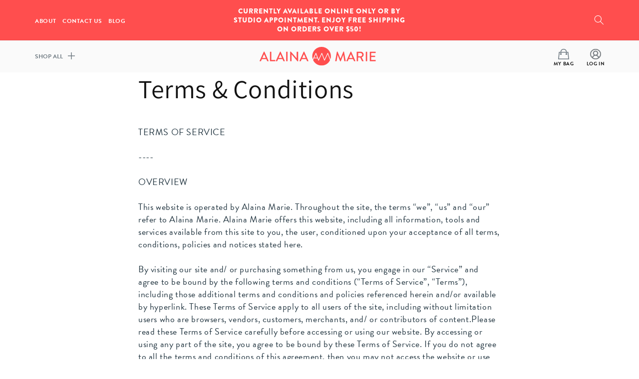

--- FILE ---
content_type: text/html; charset=utf-8
request_url: https://www.alaina-marie.com/pages/terms-conditions
body_size: 32751
content:
<!doctype html>
<html class="no-js" lang="en">
  <head>
    <meta charset="utf-8">
    <meta http-equiv="X-UA-Compatible" content="IE=edge">
    <meta name="viewport" content="width=device-width,initial-scale=1">
    <meta name="theme-color" content="">
    <link rel="canonical" href="https://www.alaina-marie.com/pages/terms-conditions">
    <link rel="preconnect" href="https://cdn.shopify.com" crossorigin><link rel="icon" type="image/png" href="//www.alaina-marie.com/cdn/shop/files/am-logo-favicon-lg_32x32.png?v=1671718712"><link rel="preconnect" href="https://fonts.shopifycdn.com" crossorigin>

         

            <title>
              Terms &amp; Conditions
 &ndash; Alaina Marie</title>
            
              <meta name="description" content="TERMS OF SERVICE----OVERVIEWThis website is operated by Alaina Marie. Throughout the site, the terms “we”, “us” and “our” refer to Alaina Marie. Alaina Marie offers this website, including all information, tools and services available from this site to you, the user, conditioned upon your acceptance of all terms, condi">
            



           
    
    

    

<meta property="og:site_name" content="Alaina Marie">
<meta property="og:url" content="https://www.alaina-marie.com/pages/terms-conditions">


  
      <meta property="og:title" content="Terms &amp; Conditions">
  


<meta property="og:type" content="website">


  
  
      <meta property="og:description" content="TERMS OF SERVICE----OVERVIEWThis website is operated by Alaina Marie. Throughout the site, the terms “we”, “us” and “our” refer to Alaina Marie. Alaina Marie offers this website, including all information, tools and services available from this site to you, the user, conditioned upon your acceptance of all terms, condi">
  
  
  

<meta property="og:image" content="http://www.alaina-marie.com/cdn/shop/files/Logo_for_Shopify_Reciepts.jpg?v=1763611859">
  <meta property="og:image:secure_url" content="https://www.alaina-marie.com/cdn/shop/files/Logo_for_Shopify_Reciepts.jpg?v=1763611859">
  <meta property="og:image:width" content="400">
  <meta property="og:image:height" content="200"><meta name="twitter:card" content="summary_large_image">

    
          <meta name="twitter:title" content="Terms &amp; Conditions">
          <meta name="twitter:description" content="TERMS OF SERVICE----OVERVIEWThis website is operated by Alaina Marie. Throughout the site, the terms “we”, “us” and “our” refer to Alaina Marie. Alaina Marie offers this website, including all information, tools and services available from this site to you, the user, conditioned upon your acceptance of all terms, condi">
    






    <script src="//www.alaina-marie.com/cdn/shop/t/5/assets/global.js?v=134895141903428787311664210786" defer="defer"></script>
     <script>window.performance && window.performance.mark && window.performance.mark('shopify.content_for_header.start');</script><meta name="facebook-domain-verification" content="9tujxv341zdpx5glo5j18nphq2wwdh">
<meta id="shopify-digital-wallet" name="shopify-digital-wallet" content="/12558893146/digital_wallets/dialog">
<meta name="shopify-checkout-api-token" content="8de8df82a50eeedf842645cd54c47c4c">
<meta id="in-context-paypal-metadata" data-shop-id="12558893146" data-venmo-supported="false" data-environment="production" data-locale="en_US" data-paypal-v4="true" data-currency="USD">
<script async="async" src="/checkouts/internal/preloads.js?locale=en-US"></script>
<link rel="preconnect" href="https://shop.app" crossorigin="anonymous">
<script async="async" src="https://shop.app/checkouts/internal/preloads.js?locale=en-US&shop_id=12558893146" crossorigin="anonymous"></script>
<script id="apple-pay-shop-capabilities" type="application/json">{"shopId":12558893146,"countryCode":"US","currencyCode":"USD","merchantCapabilities":["supports3DS"],"merchantId":"gid:\/\/shopify\/Shop\/12558893146","merchantName":"Alaina Marie","requiredBillingContactFields":["postalAddress","email"],"requiredShippingContactFields":["postalAddress","email"],"shippingType":"shipping","supportedNetworks":["visa","masterCard","amex","discover","elo","jcb"],"total":{"type":"pending","label":"Alaina Marie","amount":"1.00"},"shopifyPaymentsEnabled":true,"supportsSubscriptions":true}</script>
<script id="shopify-features" type="application/json">{"accessToken":"8de8df82a50eeedf842645cd54c47c4c","betas":["rich-media-storefront-analytics"],"domain":"www.alaina-marie.com","predictiveSearch":true,"shopId":12558893146,"locale":"en"}</script>
<script>var Shopify = Shopify || {};
Shopify.shop = "alaina-marie-brand.myshopify.com";
Shopify.locale = "en";
Shopify.currency = {"active":"USD","rate":"1.0"};
Shopify.country = "US";
Shopify.theme = {"name":"Alaina Marie","id":135585792252,"schema_name":"Dawn","schema_version":"2.5.0","theme_store_id":null,"role":"main"};
Shopify.theme.handle = "null";
Shopify.theme.style = {"id":null,"handle":null};
Shopify.cdnHost = "www.alaina-marie.com/cdn";
Shopify.routes = Shopify.routes || {};
Shopify.routes.root = "/";</script>
<script type="module">!function(o){(o.Shopify=o.Shopify||{}).modules=!0}(window);</script>
<script>!function(o){function n(){var o=[];function n(){o.push(Array.prototype.slice.apply(arguments))}return n.q=o,n}var t=o.Shopify=o.Shopify||{};t.loadFeatures=n(),t.autoloadFeatures=n()}(window);</script>
<script>
  window.ShopifyPay = window.ShopifyPay || {};
  window.ShopifyPay.apiHost = "shop.app\/pay";
  window.ShopifyPay.redirectState = null;
</script>
<script id="shop-js-analytics" type="application/json">{"pageType":"page"}</script>
<script defer="defer" async type="module" src="//www.alaina-marie.com/cdn/shopifycloud/shop-js/modules/v2/client.init-shop-cart-sync_BT-GjEfc.en.esm.js"></script>
<script defer="defer" async type="module" src="//www.alaina-marie.com/cdn/shopifycloud/shop-js/modules/v2/chunk.common_D58fp_Oc.esm.js"></script>
<script defer="defer" async type="module" src="//www.alaina-marie.com/cdn/shopifycloud/shop-js/modules/v2/chunk.modal_xMitdFEc.esm.js"></script>
<script type="module">
  await import("//www.alaina-marie.com/cdn/shopifycloud/shop-js/modules/v2/client.init-shop-cart-sync_BT-GjEfc.en.esm.js");
await import("//www.alaina-marie.com/cdn/shopifycloud/shop-js/modules/v2/chunk.common_D58fp_Oc.esm.js");
await import("//www.alaina-marie.com/cdn/shopifycloud/shop-js/modules/v2/chunk.modal_xMitdFEc.esm.js");

  window.Shopify.SignInWithShop?.initShopCartSync?.({"fedCMEnabled":true,"windoidEnabled":true});

</script>
<script>
  window.Shopify = window.Shopify || {};
  if (!window.Shopify.featureAssets) window.Shopify.featureAssets = {};
  window.Shopify.featureAssets['shop-js'] = {"shop-cart-sync":["modules/v2/client.shop-cart-sync_DZOKe7Ll.en.esm.js","modules/v2/chunk.common_D58fp_Oc.esm.js","modules/v2/chunk.modal_xMitdFEc.esm.js"],"init-fed-cm":["modules/v2/client.init-fed-cm_B6oLuCjv.en.esm.js","modules/v2/chunk.common_D58fp_Oc.esm.js","modules/v2/chunk.modal_xMitdFEc.esm.js"],"shop-cash-offers":["modules/v2/client.shop-cash-offers_D2sdYoxE.en.esm.js","modules/v2/chunk.common_D58fp_Oc.esm.js","modules/v2/chunk.modal_xMitdFEc.esm.js"],"shop-login-button":["modules/v2/client.shop-login-button_QeVjl5Y3.en.esm.js","modules/v2/chunk.common_D58fp_Oc.esm.js","modules/v2/chunk.modal_xMitdFEc.esm.js"],"pay-button":["modules/v2/client.pay-button_DXTOsIq6.en.esm.js","modules/v2/chunk.common_D58fp_Oc.esm.js","modules/v2/chunk.modal_xMitdFEc.esm.js"],"shop-button":["modules/v2/client.shop-button_DQZHx9pm.en.esm.js","modules/v2/chunk.common_D58fp_Oc.esm.js","modules/v2/chunk.modal_xMitdFEc.esm.js"],"avatar":["modules/v2/client.avatar_BTnouDA3.en.esm.js"],"init-windoid":["modules/v2/client.init-windoid_CR1B-cfM.en.esm.js","modules/v2/chunk.common_D58fp_Oc.esm.js","modules/v2/chunk.modal_xMitdFEc.esm.js"],"init-shop-for-new-customer-accounts":["modules/v2/client.init-shop-for-new-customer-accounts_C_vY_xzh.en.esm.js","modules/v2/client.shop-login-button_QeVjl5Y3.en.esm.js","modules/v2/chunk.common_D58fp_Oc.esm.js","modules/v2/chunk.modal_xMitdFEc.esm.js"],"init-shop-email-lookup-coordinator":["modules/v2/client.init-shop-email-lookup-coordinator_BI7n9ZSv.en.esm.js","modules/v2/chunk.common_D58fp_Oc.esm.js","modules/v2/chunk.modal_xMitdFEc.esm.js"],"init-shop-cart-sync":["modules/v2/client.init-shop-cart-sync_BT-GjEfc.en.esm.js","modules/v2/chunk.common_D58fp_Oc.esm.js","modules/v2/chunk.modal_xMitdFEc.esm.js"],"shop-toast-manager":["modules/v2/client.shop-toast-manager_DiYdP3xc.en.esm.js","modules/v2/chunk.common_D58fp_Oc.esm.js","modules/v2/chunk.modal_xMitdFEc.esm.js"],"init-customer-accounts":["modules/v2/client.init-customer-accounts_D9ZNqS-Q.en.esm.js","modules/v2/client.shop-login-button_QeVjl5Y3.en.esm.js","modules/v2/chunk.common_D58fp_Oc.esm.js","modules/v2/chunk.modal_xMitdFEc.esm.js"],"init-customer-accounts-sign-up":["modules/v2/client.init-customer-accounts-sign-up_iGw4briv.en.esm.js","modules/v2/client.shop-login-button_QeVjl5Y3.en.esm.js","modules/v2/chunk.common_D58fp_Oc.esm.js","modules/v2/chunk.modal_xMitdFEc.esm.js"],"shop-follow-button":["modules/v2/client.shop-follow-button_CqMgW2wH.en.esm.js","modules/v2/chunk.common_D58fp_Oc.esm.js","modules/v2/chunk.modal_xMitdFEc.esm.js"],"checkout-modal":["modules/v2/client.checkout-modal_xHeaAweL.en.esm.js","modules/v2/chunk.common_D58fp_Oc.esm.js","modules/v2/chunk.modal_xMitdFEc.esm.js"],"shop-login":["modules/v2/client.shop-login_D91U-Q7h.en.esm.js","modules/v2/chunk.common_D58fp_Oc.esm.js","modules/v2/chunk.modal_xMitdFEc.esm.js"],"lead-capture":["modules/v2/client.lead-capture_BJmE1dJe.en.esm.js","modules/v2/chunk.common_D58fp_Oc.esm.js","modules/v2/chunk.modal_xMitdFEc.esm.js"],"payment-terms":["modules/v2/client.payment-terms_Ci9AEqFq.en.esm.js","modules/v2/chunk.common_D58fp_Oc.esm.js","modules/v2/chunk.modal_xMitdFEc.esm.js"]};
</script>
<script>(function() {
  var isLoaded = false;
  function asyncLoad() {
    if (isLoaded) return;
    isLoaded = true;
    var urls = ["\/\/cdn.shopify.com\/proxy\/2b00c387e968698b9094c1862025bc8fda962958a86e762cefe24d8cc8348b1f\/forms-akamai.smsbump.com\/685283\/form_227415.js?ver=1749577983\u0026shop=alaina-marie-brand.myshopify.com\u0026sp-cache-control=cHVibGljLCBtYXgtYWdlPTkwMA"];
    for (var i = 0; i < urls.length; i++) {
      var s = document.createElement('script');
      s.type = 'text/javascript';
      s.async = true;
      s.src = urls[i];
      var x = document.getElementsByTagName('script')[0];
      x.parentNode.insertBefore(s, x);
    }
  };
  if(window.attachEvent) {
    window.attachEvent('onload', asyncLoad);
  } else {
    window.addEventListener('load', asyncLoad, false);
  }
})();</script>
<script id="__st">var __st={"a":12558893146,"offset":-18000,"reqid":"cf4566d8-5414-4de1-a8c3-c9706748dd4b-1769433042","pageurl":"www.alaina-marie.com\/pages\/terms-conditions","s":"pages-84726546606","u":"121bb9192ba2","p":"page","rtyp":"page","rid":84726546606};</script>
<script>window.ShopifyPaypalV4VisibilityTracking = true;</script>
<script id="captcha-bootstrap">!function(){'use strict';const t='contact',e='account',n='new_comment',o=[[t,t],['blogs',n],['comments',n],[t,'customer']],c=[[e,'customer_login'],[e,'guest_login'],[e,'recover_customer_password'],[e,'create_customer']],r=t=>t.map((([t,e])=>`form[action*='/${t}']:not([data-nocaptcha='true']) input[name='form_type'][value='${e}']`)).join(','),a=t=>()=>t?[...document.querySelectorAll(t)].map((t=>t.form)):[];function s(){const t=[...o],e=r(t);return a(e)}const i='password',u='form_key',d=['recaptcha-v3-token','g-recaptcha-response','h-captcha-response',i],f=()=>{try{return window.sessionStorage}catch{return}},m='__shopify_v',_=t=>t.elements[u];function p(t,e,n=!1){try{const o=window.sessionStorage,c=JSON.parse(o.getItem(e)),{data:r}=function(t){const{data:e,action:n}=t;return t[m]||n?{data:e,action:n}:{data:t,action:n}}(c);for(const[e,n]of Object.entries(r))t.elements[e]&&(t.elements[e].value=n);n&&o.removeItem(e)}catch(o){console.error('form repopulation failed',{error:o})}}const l='form_type',E='cptcha';function T(t){t.dataset[E]=!0}const w=window,h=w.document,L='Shopify',v='ce_forms',y='captcha';let A=!1;((t,e)=>{const n=(g='f06e6c50-85a8-45c8-87d0-21a2b65856fe',I='https://cdn.shopify.com/shopifycloud/storefront-forms-hcaptcha/ce_storefront_forms_captcha_hcaptcha.v1.5.2.iife.js',D={infoText:'Protected by hCaptcha',privacyText:'Privacy',termsText:'Terms'},(t,e,n)=>{const o=w[L][v],c=o.bindForm;if(c)return c(t,g,e,D).then(n);var r;o.q.push([[t,g,e,D],n]),r=I,A||(h.body.append(Object.assign(h.createElement('script'),{id:'captcha-provider',async:!0,src:r})),A=!0)});var g,I,D;w[L]=w[L]||{},w[L][v]=w[L][v]||{},w[L][v].q=[],w[L][y]=w[L][y]||{},w[L][y].protect=function(t,e){n(t,void 0,e),T(t)},Object.freeze(w[L][y]),function(t,e,n,w,h,L){const[v,y,A,g]=function(t,e,n){const i=e?o:[],u=t?c:[],d=[...i,...u],f=r(d),m=r(i),_=r(d.filter((([t,e])=>n.includes(e))));return[a(f),a(m),a(_),s()]}(w,h,L),I=t=>{const e=t.target;return e instanceof HTMLFormElement?e:e&&e.form},D=t=>v().includes(t);t.addEventListener('submit',(t=>{const e=I(t);if(!e)return;const n=D(e)&&!e.dataset.hcaptchaBound&&!e.dataset.recaptchaBound,o=_(e),c=g().includes(e)&&(!o||!o.value);(n||c)&&t.preventDefault(),c&&!n&&(function(t){try{if(!f())return;!function(t){const e=f();if(!e)return;const n=_(t);if(!n)return;const o=n.value;o&&e.removeItem(o)}(t);const e=Array.from(Array(32),(()=>Math.random().toString(36)[2])).join('');!function(t,e){_(t)||t.append(Object.assign(document.createElement('input'),{type:'hidden',name:u})),t.elements[u].value=e}(t,e),function(t,e){const n=f();if(!n)return;const o=[...t.querySelectorAll(`input[type='${i}']`)].map((({name:t})=>t)),c=[...d,...o],r={};for(const[a,s]of new FormData(t).entries())c.includes(a)||(r[a]=s);n.setItem(e,JSON.stringify({[m]:1,action:t.action,data:r}))}(t,e)}catch(e){console.error('failed to persist form',e)}}(e),e.submit())}));const S=(t,e)=>{t&&!t.dataset[E]&&(n(t,e.some((e=>e===t))),T(t))};for(const o of['focusin','change'])t.addEventListener(o,(t=>{const e=I(t);D(e)&&S(e,y())}));const B=e.get('form_key'),M=e.get(l),P=B&&M;t.addEventListener('DOMContentLoaded',(()=>{const t=y();if(P)for(const e of t)e.elements[l].value===M&&p(e,B);[...new Set([...A(),...v().filter((t=>'true'===t.dataset.shopifyCaptcha))])].forEach((e=>S(e,t)))}))}(h,new URLSearchParams(w.location.search),n,t,e,['guest_login'])})(!0,!0)}();</script>
<script integrity="sha256-4kQ18oKyAcykRKYeNunJcIwy7WH5gtpwJnB7kiuLZ1E=" data-source-attribution="shopify.loadfeatures" defer="defer" src="//www.alaina-marie.com/cdn/shopifycloud/storefront/assets/storefront/load_feature-a0a9edcb.js" crossorigin="anonymous"></script>
<script crossorigin="anonymous" defer="defer" src="//www.alaina-marie.com/cdn/shopifycloud/storefront/assets/shopify_pay/storefront-65b4c6d7.js?v=20250812"></script>
<script data-source-attribution="shopify.dynamic_checkout.dynamic.init">var Shopify=Shopify||{};Shopify.PaymentButton=Shopify.PaymentButton||{isStorefrontPortableWallets:!0,init:function(){window.Shopify.PaymentButton.init=function(){};var t=document.createElement("script");t.src="https://www.alaina-marie.com/cdn/shopifycloud/portable-wallets/latest/portable-wallets.en.js",t.type="module",document.head.appendChild(t)}};
</script>
<script data-source-attribution="shopify.dynamic_checkout.buyer_consent">
  function portableWalletsHideBuyerConsent(e){var t=document.getElementById("shopify-buyer-consent"),n=document.getElementById("shopify-subscription-policy-button");t&&n&&(t.classList.add("hidden"),t.setAttribute("aria-hidden","true"),n.removeEventListener("click",e))}function portableWalletsShowBuyerConsent(e){var t=document.getElementById("shopify-buyer-consent"),n=document.getElementById("shopify-subscription-policy-button");t&&n&&(t.classList.remove("hidden"),t.removeAttribute("aria-hidden"),n.addEventListener("click",e))}window.Shopify?.PaymentButton&&(window.Shopify.PaymentButton.hideBuyerConsent=portableWalletsHideBuyerConsent,window.Shopify.PaymentButton.showBuyerConsent=portableWalletsShowBuyerConsent);
</script>
<script data-source-attribution="shopify.dynamic_checkout.cart.bootstrap">document.addEventListener("DOMContentLoaded",(function(){function t(){return document.querySelector("shopify-accelerated-checkout-cart, shopify-accelerated-checkout")}if(t())Shopify.PaymentButton.init();else{new MutationObserver((function(e,n){t()&&(Shopify.PaymentButton.init(),n.disconnect())})).observe(document.body,{childList:!0,subtree:!0})}}));
</script>
<script id='scb4127' type='text/javascript' async='' src='https://www.alaina-marie.com/cdn/shopifycloud/privacy-banner/storefront-banner.js'></script><link id="shopify-accelerated-checkout-styles" rel="stylesheet" media="screen" href="https://www.alaina-marie.com/cdn/shopifycloud/portable-wallets/latest/accelerated-checkout-backwards-compat.css" crossorigin="anonymous">
<style id="shopify-accelerated-checkout-cart">
        #shopify-buyer-consent {
  margin-top: 1em;
  display: inline-block;
  width: 100%;
}

#shopify-buyer-consent.hidden {
  display: none;
}

#shopify-subscription-policy-button {
  background: none;
  border: none;
  padding: 0;
  text-decoration: underline;
  font-size: inherit;
  cursor: pointer;
}

#shopify-subscription-policy-button::before {
  box-shadow: none;
}

      </style>
<script id="sections-script" data-sections="header,footer" defer="defer" src="//www.alaina-marie.com/cdn/shop/t/5/compiled_assets/scripts.js?v=4003"></script>
<script>window.performance && window.performance.mark && window.performance.mark('shopify.content_for_header.end');</script> 
     <script src="//www.alaina-marie.com/cdn/shop/t/5/assets/servicify-asset.js?v=9391740801321792721664210787" type="text/javascript"></script>


    <style data-shopify>
      
      
      
      
      @font-face {
  font-family: Assistant;
  font-weight: 400;
  font-style: normal;
  font-display: swap;
  src: url("//www.alaina-marie.com/cdn/fonts/assistant/assistant_n4.9120912a469cad1cc292572851508ca49d12e768.woff2") format("woff2"),
       url("//www.alaina-marie.com/cdn/fonts/assistant/assistant_n4.6e9875ce64e0fefcd3f4446b7ec9036b3ddd2985.woff") format("woff");
}


      :root {
        --font-body-family: "system_ui", -apple-system, 'Segoe UI', Roboto, 'Helvetica Neue', 'Noto Sans', 'Liberation Sans', Arial, sans-serif, 'Apple Color Emoji', 'Segoe UI Emoji', 'Segoe UI Symbol', 'Noto Color Emoji';
        --font-body-style: normal;
        --font-body-weight: 400;

        --font-heading-family: Assistant, sans-serif;
        --font-heading-style: normal;
        --font-heading-weight: 400;

        --font-body-scale: 1.0;
        --font-heading-scale: 1.0;

        --color-base-text: 18, 18, 18;
        --color-base-background-1: 255, 255, 255;
        --color-base-background-2: 243, 243, 243;
        --color-base-solid-button-labels: 255, 255, 255;
        --color-base-outline-button-labels: 18, 18, 18;
        --color-base-accent-1: 18, 18, 18;
        --color-base-accent-2: 226, 33, 32;
        --payment-terms-background-color: #FFFFFF;

        --gradient-base-background-1: #FFFFFF;
        --gradient-base-background-2: #F3F3F3;
        --gradient-base-accent-1: #121212;
        --gradient-base-accent-2: linear-gradient(180deg, rgba(255, 78, 78, 1), rgba(221, 39, 57, 1) 100%);

        --page-width: 120rem;
        --page-width-margin: 0rem;
      }

      *,
      *::before,
      *::after {
        box-sizing: inherit;
      }

      html {
        box-sizing: border-box;
        font-size: calc(var(--font-body-scale) * 62.5%);
        height: 100%;
      }

      body {
        display: grid;
        grid-template-rows: auto auto 1fr auto;
        grid-template-columns: 100%;
        min-height: 100%;
        margin: 0;
        font-size: 1.5rem;
        letter-spacing: 0.06rem;
        line-height: calc(1 + 0.8 / var(--font-body-scale));
        font-family: var(--font-body-family);
        font-style: var(--font-body-style);
        font-weight: var(--font-body-weight);
      }

      @media screen and (min-width: 750px) {
        body {
          font-size: 1.6rem;
        }
      }
    </style>

    <link href="//www.alaina-marie.com/cdn/shop/t/5/assets/base.css?v=66804525312252619961664210784" rel="stylesheet" type="text/css" media="all" />
<link rel="preload" as="font" href="//www.alaina-marie.com/cdn/fonts/assistant/assistant_n4.9120912a469cad1cc292572851508ca49d12e768.woff2" type="font/woff2" crossorigin><link rel="stylesheet" href="//www.alaina-marie.com/cdn/shop/t/5/assets/component-predictive-search.css?v=10425135875555615991664210785" media="print" onload="this.media='all'"><script>document.documentElement.className = document.documentElement.className.replace('no-js', 'js');
    if (Shopify.designMode) {
      document.documentElement.classList.add('shopify-design-mode');
    }
    </script>
  <script>
var pplr_cart = {"note":null,"attributes":{},"original_total_price":0,"total_price":0,"total_discount":0,"total_weight":0.0,"item_count":0,"items":[],"requires_shipping":false,"currency":"USD","items_subtotal_price":0,"cart_level_discount_applications":[],"checkout_charge_amount":0};
var pplr_shop_currency = "USD";
var pplr_enabled_currencies_size = 107;
var pplr_money_formate = "${{amount}}";
var pplr_manual_theme_selector=["CartCount span:first","tr:has([name*=updates]) , .cart__table-row , .cart-drawer__item , .cart-item , .ajaxcart__row , .ajaxcart__product , [data-products]  .cart__item , .CartItem , .cart__row.cart-item:not(.ajaxcart_row) , .cart__row.responsive-table__row , .mini-products-list .item , .cart-product-item , .cart-product , .product-id.item-row , .cart-summary-item-container , .cart-item.cf , .js_cart_item , .cart__card","tr img:first,.cart-drawer__options , .cart-item__image ,  .AspectRatio img",".line-item__title, .meta span,.cart-drawer__options:last-of-type , .cart-drawer__item-properties , .cart__properties , .CartItem__PropertyList , .cart__item-meta .cart__product-properties , .properties , .item-details h6 small",".cart__item--price .cart__price , .CartItem__Price , .cart-collateral .price , .cart-summary-item__price-current , .cart_price .transcy-money , .bcpo-cart-item-original-price  ,  .final-price , .price-box span , .saso-cart-item-price  , .cart-drawer__item-price-container .cart-item__price , .cart-drawer__price .cart-item__original-price",".grid__item.one-half.text-right , .ajaxcart__price , .ajaxcart_product-price , .saso-cart-item-line-price , .cart__price .money , .bcpo-cart-item-original-line-price , .cart__item-total ,  .cart-item-total .money , .cart--total .price",".pplr_item_remove",".ajaxcart__qty , .PageContent , #CartContainer , .cart-summary-item__quantity , .nt_fk_canvas , .cart__cell--quantity , #mainContent , .cart-drawer__content , .cart__table tbody",".header__cart-price-bubble span[data-cart-price-bubble] , .cart-drawer__subtotal-value , .cart-drawer__subtotal-number , .ajaxcart__subtotal .grid .grid__item.one-third.text-right , .ajaxcart__subtotal , .cart__footer__value[data-cart-final] , .text-right.price.price--amount .price ,  .cart__item-sub div[data-subtotal] , .cart-cost .money , .cart__subtotal .money , .amount .theme-money , .cart_tot_price .transcy-money , .cart__total__money , .cart-subtotal__price , .cart__subtotal , .cart__subtotal-price .wcp-original-cart-total , #CartCost","form[action*=cart] [name=checkout]","Click To View Image","0","Discount Code {{ code }} is invalid","Discount code","Apply",".SomeClass","Subtotal","Shipping","EST. TOTAL"];
</script>
<script async src="//cdn-zeptoapps.com/product-personalizer/pplr_common.js?v=26" ></script>
 <!--begin-boost-pfs-filter-css-->
   
 <!--end-boost-pfs-filter-css-->

 

<!-- Upsell & Cross Sell - Selleasy by Logbase - Starts -->
<script src='https://upsell-app.logbase.io/lb-upsell.js?shop=alaina-marie-dev.myshopify.com' defer></script>
<!-- Upsell & Cross Sell - Selleasy by Logbase - Ends -->

<script async src="https://www.googletagmanager.com/gtag/js?id=G-CP547EEF4C"></script>
<script>
  window.dataLayer = window.dataLayer || [];
  function gtag(){dataLayer.push(arguments);}
  gtag('js', new Date());
  gtag('config', 'G-CP547EEF4C');
</script>
  
<!-- BEGIN app block: shopify://apps/zepto-product-personalizer/blocks/product_personalizer_main/7411210d-7b32-4c09-9455-e129e3be4729 -->
<!-- BEGIN app snippet: zepto_common --><script>
var pplr_cart = {"note":null,"attributes":{},"original_total_price":0,"total_price":0,"total_discount":0,"total_weight":0.0,"item_count":0,"items":[],"requires_shipping":false,"currency":"USD","items_subtotal_price":0,"cart_level_discount_applications":[],"checkout_charge_amount":0};
var pplr_shop_currency = "USD";
var pplr_enabled_currencies_size = 107;
var pplr_money_formate = "${{amount}}";
var pplr_manual_theme_selector=["CartCount span:first","tr:has([name*=updates]) , .cart__table-row , .cart-drawer__item , .cart-item , .ajaxcart__row , .ajaxcart__product , [data-products]  .cart__item , .CartItem , .cart__row.cart-item:not(.ajaxcart_row) , .cart__row.responsive-table__row , .mini-products-list .item , .cart-product-item , .cart-product , .product-id.item-row , .cart-summary-item-container , .cart-item.cf , .js_cart_item , .cart__card","tr img:first,.cart-drawer__options , .cart-item__image ,  .AspectRatio img",".line-item__title, .meta span,.cart-drawer__options:last-of-type , .cart-drawer__item-properties , .cart__properties , .CartItem__PropertyList , .cart__item-meta .cart__product-properties , .properties , .item-details h6 small",".cart__item--price .cart__price , .CartItem__Price , .cart-collateral .price , .cart-summary-item__price-current , .cart_price .transcy-money , .bcpo-cart-item-original-price  ,  .final-price , .price-box span , .saso-cart-item-price  , .cart-drawer__item-price-container .cart-item__price , .cart-drawer__price .cart-item__original-price",".grid__item.one-half.text-right , .ajaxcart__price , .ajaxcart_product-price , .saso-cart-item-line-price , .cart__price .money , .bcpo-cart-item-original-line-price , .cart__item-total ,  .cart-item-total .money , .cart--total .price",".pplr_item_remove",".ajaxcart__qty , .PageContent , #CartContainer , .cart-summary-item__quantity , .nt_fk_canvas , .cart__cell--quantity , #mainContent , .cart-drawer__content , .cart__table tbody",".header__cart-price-bubble span[data-cart-price-bubble] , .cart-drawer__subtotal-value , .cart-drawer__subtotal-number , .ajaxcart__subtotal .grid .grid__item.one-third.text-right , .ajaxcart__subtotal , .cart__footer__value[data-cart-final] , .text-right.price.price--amount .price ,  .cart__item-sub div[data-subtotal] , .cart-cost .money , .cart__subtotal .money , .amount .theme-money , .cart_tot_price .transcy-money , .cart__total__money , .cart-subtotal__price , .cart__subtotal , .cart__subtotal-price .wcp-original-cart-total , #CartCost","form[action*=cart] [name=checkout]","Click To View Image","0","Discount Code {{ code }} is invalid","Discount code","Apply",".SomeClass","Subtotal","Shipping","EST. TOTAL"];
</script>
<script defer src="//cdn-zeptoapps.com/product-personalizer/pplr_common.js?v=26" ></script><!-- END app snippet -->

<!-- END app block --><script src="https://cdn.shopify.com/extensions/019bc667-2093-7c4d-822b-2d871d90e9e3/tipo-appointment-booking-156/assets/tipo.booking.index.min.js" type="text/javascript" defer="defer"></script>
<link href="https://monorail-edge.shopifysvc.com" rel="dns-prefetch">
<script>(function(){if ("sendBeacon" in navigator && "performance" in window) {try {var session_token_from_headers = performance.getEntriesByType('navigation')[0].serverTiming.find(x => x.name == '_s').description;} catch {var session_token_from_headers = undefined;}var session_cookie_matches = document.cookie.match(/_shopify_s=([^;]*)/);var session_token_from_cookie = session_cookie_matches && session_cookie_matches.length === 2 ? session_cookie_matches[1] : "";var session_token = session_token_from_headers || session_token_from_cookie || "";function handle_abandonment_event(e) {var entries = performance.getEntries().filter(function(entry) {return /monorail-edge.shopifysvc.com/.test(entry.name);});if (!window.abandonment_tracked && entries.length === 0) {window.abandonment_tracked = true;var currentMs = Date.now();var navigation_start = performance.timing.navigationStart;var payload = {shop_id: 12558893146,url: window.location.href,navigation_start,duration: currentMs - navigation_start,session_token,page_type: "page"};window.navigator.sendBeacon("https://monorail-edge.shopifysvc.com/v1/produce", JSON.stringify({schema_id: "online_store_buyer_site_abandonment/1.1",payload: payload,metadata: {event_created_at_ms: currentMs,event_sent_at_ms: currentMs}}));}}window.addEventListener('pagehide', handle_abandonment_event);}}());</script>
<script id="web-pixels-manager-setup">(function e(e,d,r,n,o){if(void 0===o&&(o={}),!Boolean(null===(a=null===(i=window.Shopify)||void 0===i?void 0:i.analytics)||void 0===a?void 0:a.replayQueue)){var i,a;window.Shopify=window.Shopify||{};var t=window.Shopify;t.analytics=t.analytics||{};var s=t.analytics;s.replayQueue=[],s.publish=function(e,d,r){return s.replayQueue.push([e,d,r]),!0};try{self.performance.mark("wpm:start")}catch(e){}var l=function(){var e={modern:/Edge?\/(1{2}[4-9]|1[2-9]\d|[2-9]\d{2}|\d{4,})\.\d+(\.\d+|)|Firefox\/(1{2}[4-9]|1[2-9]\d|[2-9]\d{2}|\d{4,})\.\d+(\.\d+|)|Chrom(ium|e)\/(9{2}|\d{3,})\.\d+(\.\d+|)|(Maci|X1{2}).+ Version\/(15\.\d+|(1[6-9]|[2-9]\d|\d{3,})\.\d+)([,.]\d+|)( \(\w+\)|)( Mobile\/\w+|) Safari\/|Chrome.+OPR\/(9{2}|\d{3,})\.\d+\.\d+|(CPU[ +]OS|iPhone[ +]OS|CPU[ +]iPhone|CPU IPhone OS|CPU iPad OS)[ +]+(15[._]\d+|(1[6-9]|[2-9]\d|\d{3,})[._]\d+)([._]\d+|)|Android:?[ /-](13[3-9]|1[4-9]\d|[2-9]\d{2}|\d{4,})(\.\d+|)(\.\d+|)|Android.+Firefox\/(13[5-9]|1[4-9]\d|[2-9]\d{2}|\d{4,})\.\d+(\.\d+|)|Android.+Chrom(ium|e)\/(13[3-9]|1[4-9]\d|[2-9]\d{2}|\d{4,})\.\d+(\.\d+|)|SamsungBrowser\/([2-9]\d|\d{3,})\.\d+/,legacy:/Edge?\/(1[6-9]|[2-9]\d|\d{3,})\.\d+(\.\d+|)|Firefox\/(5[4-9]|[6-9]\d|\d{3,})\.\d+(\.\d+|)|Chrom(ium|e)\/(5[1-9]|[6-9]\d|\d{3,})\.\d+(\.\d+|)([\d.]+$|.*Safari\/(?![\d.]+ Edge\/[\d.]+$))|(Maci|X1{2}).+ Version\/(10\.\d+|(1[1-9]|[2-9]\d|\d{3,})\.\d+)([,.]\d+|)( \(\w+\)|)( Mobile\/\w+|) Safari\/|Chrome.+OPR\/(3[89]|[4-9]\d|\d{3,})\.\d+\.\d+|(CPU[ +]OS|iPhone[ +]OS|CPU[ +]iPhone|CPU IPhone OS|CPU iPad OS)[ +]+(10[._]\d+|(1[1-9]|[2-9]\d|\d{3,})[._]\d+)([._]\d+|)|Android:?[ /-](13[3-9]|1[4-9]\d|[2-9]\d{2}|\d{4,})(\.\d+|)(\.\d+|)|Mobile Safari.+OPR\/([89]\d|\d{3,})\.\d+\.\d+|Android.+Firefox\/(13[5-9]|1[4-9]\d|[2-9]\d{2}|\d{4,})\.\d+(\.\d+|)|Android.+Chrom(ium|e)\/(13[3-9]|1[4-9]\d|[2-9]\d{2}|\d{4,})\.\d+(\.\d+|)|Android.+(UC? ?Browser|UCWEB|U3)[ /]?(15\.([5-9]|\d{2,})|(1[6-9]|[2-9]\d|\d{3,})\.\d+)\.\d+|SamsungBrowser\/(5\.\d+|([6-9]|\d{2,})\.\d+)|Android.+MQ{2}Browser\/(14(\.(9|\d{2,})|)|(1[5-9]|[2-9]\d|\d{3,})(\.\d+|))(\.\d+|)|K[Aa][Ii]OS\/(3\.\d+|([4-9]|\d{2,})\.\d+)(\.\d+|)/},d=e.modern,r=e.legacy,n=navigator.userAgent;return n.match(d)?"modern":n.match(r)?"legacy":"unknown"}(),u="modern"===l?"modern":"legacy",c=(null!=n?n:{modern:"",legacy:""})[u],f=function(e){return[e.baseUrl,"/wpm","/b",e.hashVersion,"modern"===e.buildTarget?"m":"l",".js"].join("")}({baseUrl:d,hashVersion:r,buildTarget:u}),m=function(e){var d=e.version,r=e.bundleTarget,n=e.surface,o=e.pageUrl,i=e.monorailEndpoint;return{emit:function(e){var a=e.status,t=e.errorMsg,s=(new Date).getTime(),l=JSON.stringify({metadata:{event_sent_at_ms:s},events:[{schema_id:"web_pixels_manager_load/3.1",payload:{version:d,bundle_target:r,page_url:o,status:a,surface:n,error_msg:t},metadata:{event_created_at_ms:s}}]});if(!i)return console&&console.warn&&console.warn("[Web Pixels Manager] No Monorail endpoint provided, skipping logging."),!1;try{return self.navigator.sendBeacon.bind(self.navigator)(i,l)}catch(e){}var u=new XMLHttpRequest;try{return u.open("POST",i,!0),u.setRequestHeader("Content-Type","text/plain"),u.send(l),!0}catch(e){return console&&console.warn&&console.warn("[Web Pixels Manager] Got an unhandled error while logging to Monorail."),!1}}}}({version:r,bundleTarget:l,surface:e.surface,pageUrl:self.location.href,monorailEndpoint:e.monorailEndpoint});try{o.browserTarget=l,function(e){var d=e.src,r=e.async,n=void 0===r||r,o=e.onload,i=e.onerror,a=e.sri,t=e.scriptDataAttributes,s=void 0===t?{}:t,l=document.createElement("script"),u=document.querySelector("head"),c=document.querySelector("body");if(l.async=n,l.src=d,a&&(l.integrity=a,l.crossOrigin="anonymous"),s)for(var f in s)if(Object.prototype.hasOwnProperty.call(s,f))try{l.dataset[f]=s[f]}catch(e){}if(o&&l.addEventListener("load",o),i&&l.addEventListener("error",i),u)u.appendChild(l);else{if(!c)throw new Error("Did not find a head or body element to append the script");c.appendChild(l)}}({src:f,async:!0,onload:function(){if(!function(){var e,d;return Boolean(null===(d=null===(e=window.Shopify)||void 0===e?void 0:e.analytics)||void 0===d?void 0:d.initialized)}()){var d=window.webPixelsManager.init(e)||void 0;if(d){var r=window.Shopify.analytics;r.replayQueue.forEach((function(e){var r=e[0],n=e[1],o=e[2];d.publishCustomEvent(r,n,o)})),r.replayQueue=[],r.publish=d.publishCustomEvent,r.visitor=d.visitor,r.initialized=!0}}},onerror:function(){return m.emit({status:"failed",errorMsg:"".concat(f," has failed to load")})},sri:function(e){var d=/^sha384-[A-Za-z0-9+/=]+$/;return"string"==typeof e&&d.test(e)}(c)?c:"",scriptDataAttributes:o}),m.emit({status:"loading"})}catch(e){m.emit({status:"failed",errorMsg:(null==e?void 0:e.message)||"Unknown error"})}}})({shopId: 12558893146,storefrontBaseUrl: "https://www.alaina-marie.com",extensionsBaseUrl: "https://extensions.shopifycdn.com/cdn/shopifycloud/web-pixels-manager",monorailEndpoint: "https://monorail-edge.shopifysvc.com/unstable/produce_batch",surface: "storefront-renderer",enabledBetaFlags: ["2dca8a86"],webPixelsConfigList: [{"id":"shopify-app-pixel","configuration":"{}","eventPayloadVersion":"v1","runtimeContext":"STRICT","scriptVersion":"0450","apiClientId":"shopify-pixel","type":"APP","privacyPurposes":["ANALYTICS","MARKETING"]},{"id":"shopify-custom-pixel","eventPayloadVersion":"v1","runtimeContext":"LAX","scriptVersion":"0450","apiClientId":"shopify-pixel","type":"CUSTOM","privacyPurposes":["ANALYTICS","MARKETING"]}],isMerchantRequest: false,initData: {"shop":{"name":"Alaina Marie","paymentSettings":{"currencyCode":"USD"},"myshopifyDomain":"alaina-marie-brand.myshopify.com","countryCode":"US","storefrontUrl":"https:\/\/www.alaina-marie.com"},"customer":null,"cart":null,"checkout":null,"productVariants":[],"purchasingCompany":null},},"https://www.alaina-marie.com/cdn","fcfee988w5aeb613cpc8e4bc33m6693e112",{"modern":"","legacy":""},{"shopId":"12558893146","storefrontBaseUrl":"https:\/\/www.alaina-marie.com","extensionBaseUrl":"https:\/\/extensions.shopifycdn.com\/cdn\/shopifycloud\/web-pixels-manager","surface":"storefront-renderer","enabledBetaFlags":"[\"2dca8a86\"]","isMerchantRequest":"false","hashVersion":"fcfee988w5aeb613cpc8e4bc33m6693e112","publish":"custom","events":"[[\"page_viewed\",{}]]"});</script><script>
  window.ShopifyAnalytics = window.ShopifyAnalytics || {};
  window.ShopifyAnalytics.meta = window.ShopifyAnalytics.meta || {};
  window.ShopifyAnalytics.meta.currency = 'USD';
  var meta = {"page":{"pageType":"page","resourceType":"page","resourceId":84726546606,"requestId":"cf4566d8-5414-4de1-a8c3-c9706748dd4b-1769433042"}};
  for (var attr in meta) {
    window.ShopifyAnalytics.meta[attr] = meta[attr];
  }
</script>
<script class="analytics">
  (function () {
    var customDocumentWrite = function(content) {
      var jquery = null;

      if (window.jQuery) {
        jquery = window.jQuery;
      } else if (window.Checkout && window.Checkout.$) {
        jquery = window.Checkout.$;
      }

      if (jquery) {
        jquery('body').append(content);
      }
    };

    var hasLoggedConversion = function(token) {
      if (token) {
        return document.cookie.indexOf('loggedConversion=' + token) !== -1;
      }
      return false;
    }

    var setCookieIfConversion = function(token) {
      if (token) {
        var twoMonthsFromNow = new Date(Date.now());
        twoMonthsFromNow.setMonth(twoMonthsFromNow.getMonth() + 2);

        document.cookie = 'loggedConversion=' + token + '; expires=' + twoMonthsFromNow;
      }
    }

    var trekkie = window.ShopifyAnalytics.lib = window.trekkie = window.trekkie || [];
    if (trekkie.integrations) {
      return;
    }
    trekkie.methods = [
      'identify',
      'page',
      'ready',
      'track',
      'trackForm',
      'trackLink'
    ];
    trekkie.factory = function(method) {
      return function() {
        var args = Array.prototype.slice.call(arguments);
        args.unshift(method);
        trekkie.push(args);
        return trekkie;
      };
    };
    for (var i = 0; i < trekkie.methods.length; i++) {
      var key = trekkie.methods[i];
      trekkie[key] = trekkie.factory(key);
    }
    trekkie.load = function(config) {
      trekkie.config = config || {};
      trekkie.config.initialDocumentCookie = document.cookie;
      var first = document.getElementsByTagName('script')[0];
      var script = document.createElement('script');
      script.type = 'text/javascript';
      script.onerror = function(e) {
        var scriptFallback = document.createElement('script');
        scriptFallback.type = 'text/javascript';
        scriptFallback.onerror = function(error) {
                var Monorail = {
      produce: function produce(monorailDomain, schemaId, payload) {
        var currentMs = new Date().getTime();
        var event = {
          schema_id: schemaId,
          payload: payload,
          metadata: {
            event_created_at_ms: currentMs,
            event_sent_at_ms: currentMs
          }
        };
        return Monorail.sendRequest("https://" + monorailDomain + "/v1/produce", JSON.stringify(event));
      },
      sendRequest: function sendRequest(endpointUrl, payload) {
        // Try the sendBeacon API
        if (window && window.navigator && typeof window.navigator.sendBeacon === 'function' && typeof window.Blob === 'function' && !Monorail.isIos12()) {
          var blobData = new window.Blob([payload], {
            type: 'text/plain'
          });

          if (window.navigator.sendBeacon(endpointUrl, blobData)) {
            return true;
          } // sendBeacon was not successful

        } // XHR beacon

        var xhr = new XMLHttpRequest();

        try {
          xhr.open('POST', endpointUrl);
          xhr.setRequestHeader('Content-Type', 'text/plain');
          xhr.send(payload);
        } catch (e) {
          console.log(e);
        }

        return false;
      },
      isIos12: function isIos12() {
        return window.navigator.userAgent.lastIndexOf('iPhone; CPU iPhone OS 12_') !== -1 || window.navigator.userAgent.lastIndexOf('iPad; CPU OS 12_') !== -1;
      }
    };
    Monorail.produce('monorail-edge.shopifysvc.com',
      'trekkie_storefront_load_errors/1.1',
      {shop_id: 12558893146,
      theme_id: 135585792252,
      app_name: "storefront",
      context_url: window.location.href,
      source_url: "//www.alaina-marie.com/cdn/s/trekkie.storefront.8d95595f799fbf7e1d32231b9a28fd43b70c67d3.min.js"});

        };
        scriptFallback.async = true;
        scriptFallback.src = '//www.alaina-marie.com/cdn/s/trekkie.storefront.8d95595f799fbf7e1d32231b9a28fd43b70c67d3.min.js';
        first.parentNode.insertBefore(scriptFallback, first);
      };
      script.async = true;
      script.src = '//www.alaina-marie.com/cdn/s/trekkie.storefront.8d95595f799fbf7e1d32231b9a28fd43b70c67d3.min.js';
      first.parentNode.insertBefore(script, first);
    };
    trekkie.load(
      {"Trekkie":{"appName":"storefront","development":false,"defaultAttributes":{"shopId":12558893146,"isMerchantRequest":null,"themeId":135585792252,"themeCityHash":"16879194530792047097","contentLanguage":"en","currency":"USD","eventMetadataId":"3d606e35-cc3c-4691-93d6-250913fbdc26"},"isServerSideCookieWritingEnabled":true,"monorailRegion":"shop_domain","enabledBetaFlags":["65f19447"]},"Session Attribution":{},"S2S":{"facebookCapiEnabled":false,"source":"trekkie-storefront-renderer","apiClientId":580111}}
    );

    var loaded = false;
    trekkie.ready(function() {
      if (loaded) return;
      loaded = true;

      window.ShopifyAnalytics.lib = window.trekkie;

      var originalDocumentWrite = document.write;
      document.write = customDocumentWrite;
      try { window.ShopifyAnalytics.merchantGoogleAnalytics.call(this); } catch(error) {};
      document.write = originalDocumentWrite;

      window.ShopifyAnalytics.lib.page(null,{"pageType":"page","resourceType":"page","resourceId":84726546606,"requestId":"cf4566d8-5414-4de1-a8c3-c9706748dd4b-1769433042","shopifyEmitted":true});

      var match = window.location.pathname.match(/checkouts\/(.+)\/(thank_you|post_purchase)/)
      var token = match? match[1]: undefined;
      if (!hasLoggedConversion(token)) {
        setCookieIfConversion(token);
        
      }
    });


        var eventsListenerScript = document.createElement('script');
        eventsListenerScript.async = true;
        eventsListenerScript.src = "//www.alaina-marie.com/cdn/shopifycloud/storefront/assets/shop_events_listener-3da45d37.js";
        document.getElementsByTagName('head')[0].appendChild(eventsListenerScript);

})();</script>
<script
  defer
  src="https://www.alaina-marie.com/cdn/shopifycloud/perf-kit/shopify-perf-kit-3.0.4.min.js"
  data-application="storefront-renderer"
  data-shop-id="12558893146"
  data-render-region="gcp-us-east1"
  data-page-type="page"
  data-theme-instance-id="135585792252"
  data-theme-name="Dawn"
  data-theme-version="2.5.0"
  data-monorail-region="shop_domain"
  data-resource-timing-sampling-rate="10"
  data-shs="true"
  data-shs-beacon="true"
  data-shs-export-with-fetch="true"
  data-shs-logs-sample-rate="1"
  data-shs-beacon-endpoint="https://www.alaina-marie.com/api/collect"
></script>
</head>
  
             
          
            <body class="gradient">

            
              
    
    
    <a class="skip-to-content-link button visually-hidden" href="#MainContent">
      Skip to content
    </a>
  
    <div id="shopify-section-header" class="shopify-section"><link rel="stylesheet" href="//www.alaina-marie.com/cdn/shop/t/5/assets/component-list-menu.css?v=161614383810958508431664210785" media="print" onload="this.media='all'">
<link rel="stylesheet" href="//www.alaina-marie.com/cdn/shop/t/5/assets/component-search.css?v=128662198121899399791664210786" media="print" onload="this.media='all'">
<link rel="stylesheet" href="//www.alaina-marie.com/cdn/shop/t/5/assets/component-menu-drawer.css?v=25441607779389632351664210785" media="print" onload="this.media='all'">
<link rel="stylesheet" href="//www.alaina-marie.com/cdn/shop/t/5/assets/component-cart-notification.css?v=460858370205038421664210785" media="print" onload="this.media='all'">
<link rel="stylesheet" href="//www.alaina-marie.com/cdn/shop/t/5/assets/component-cart-items.css?v=157471800145148034221664210785" media="print" onload="this.media='all'">
<link rel="stylesheet" href="https://use.typekit.net/tue1qqv.css"><link rel="stylesheet" href="//www.alaina-marie.com/cdn/shop/t/5/assets/component-price.css?v=5328827735059554991664210785" media="print" onload="this.media='all'">
  <link rel="stylesheet" href="//www.alaina-marie.com/cdn/shop/t/5/assets/component-loading-overlay.css?v=167310470843593579841664210785" media="print" onload="this.media='all'"><link rel="stylesheet" href="//www.alaina-marie.com/cdn/shop/t/5/assets/custom-fonts.css?v=156408668483892543771691410482" />
<link rel="stylesheet" href="//www.alaina-marie.com/cdn/shop/t/5/assets/custom.css?v=26919229891435563091691409172" />
<link rel="stylesheet" href="//www.alaina-marie.com/cdn/shop/t/5/assets/stylesheet-custom.css?v=56107037810100732681691410284" />

<noscript><link href="//www.alaina-marie.com/cdn/shop/t/5/assets/component-list-menu.css?v=161614383810958508431664210785" rel="stylesheet" type="text/css" media="all" /></noscript>
<noscript><link href="//www.alaina-marie.com/cdn/shop/t/5/assets/component-search.css?v=128662198121899399791664210786" rel="stylesheet" type="text/css" media="all" /></noscript>
<noscript><link href="//www.alaina-marie.com/cdn/shop/t/5/assets/component-menu-drawer.css?v=25441607779389632351664210785" rel="stylesheet" type="text/css" media="all" /></noscript>
<noscript><link href="//www.alaina-marie.com/cdn/shop/t/5/assets/component-cart-notification.css?v=460858370205038421664210785" rel="stylesheet" type="text/css" media="all" /></noscript>
<noscript><link href="//www.alaina-marie.com/cdn/shop/t/5/assets/component-cart-items.css?v=157471800145148034221664210785" rel="stylesheet" type="text/css" media="all" /></noscript>

<style>
a.custom_design_bar_header {
    display: inline-block;
    color: #707b83;
    text-transform: uppercase;
    font-size: 14px;
    font-weight: bold;
    font-family: brandon-grotesque-bold;
}

.bottom_header .design_bar {
    max-width: 300px;
    align-items: center;
}
  header-drawer {
    justify-self: start;
    margin-left: -1.2rem;
  }

  @media screen and (min-width: 990px) {
    header-drawer {
      display: none;
    }
  }

  .menu-drawer-container {
    display: flex;
  }

  .list-menu {
    list-style: none;
    padding: 0;
    margin: 0;
  }

  .list-menu--inline {
    display: inline-flex;
    flex-wrap: wrap;
  }

  summary.list-menu__item {
    padding-right: 2.7rem;
  }

  .list-menu__item {
    display: flex;
    align-items: center;
    line-height: calc(1 + 0.3 / var(--font-body-scale));
  }

  .list-menu__item--link {
    text-decoration: none;
    padding-bottom: 1rem;
    padding-top: 1rem;
    line-height: calc(1 + 0.8 / var(--font-body-scale));
  }

  @media screen and (min-width: 750px) {
    .list-menu__item--link {
      padding-bottom: 0.5rem;
      padding-top: 0.5rem;
    }
  }
</style>

<script src="//www.alaina-marie.com/cdn/shop/t/5/assets/details-disclosure.js?v=118626640824924522881664210786" defer="defer"></script>
<script src="//www.alaina-marie.com/cdn/shop/t/5/assets/details-modal.js?v=4511761896672669691664210786" defer="defer"></script>
<script src="//www.alaina-marie.com/cdn/shop/t/5/assets/cart-notification.js?v=18770815536247936311664210785" defer="defer"></script>
<script src="https://code.jquery.com/jquery-3.6.0.min.js" defer="defer"></script>
<script src="//www.alaina-marie.com/cdn/shop/t/5/assets/custom.js?v=67881458972243563851664210786" defer="defer"></script>

<svg xmlns="http://www.w3.org/2000/svg" class="hidden">
  <symbol id="icon-search" viewbox="0 0 18 19" fill="none">
    <path fill-rule="evenodd" clip-rule="evenodd" d="M11.03 11.68A5.784 5.784 0 112.85 3.5a5.784 5.784 0 018.18 8.18zm.26 1.12a6.78 6.78 0 11.72-.7l5.4 5.4a.5.5 0 11-.71.7l-5.41-5.4z" fill="currentColor"/>
  </symbol>

  <symbol id="icon-close" class="icon icon-close" fill="none" viewBox="0 0 18 17">
    <path d="M.865 15.978a.5.5 0 00.707.707l7.433-7.431 7.579 7.282a.501.501 0 00.846-.37.5.5 0 00-.153-.351L9.712 8.546l7.417-7.416a.5.5 0 10-.707-.708L8.991 7.853 1.413.573a.5.5 0 10-.693.72l7.563 7.268-7.418 7.417z" fill="currentColor">
  </symbol>
</svg>
<sticky-header class="header-wrapper header__top-bar color-background-1 gradient header-wrapper--border-bottom">
  <header class="header header--middle-left page-width header--has-menu"><header-drawer data-breakpoint="tablet">
        <details id="Details-menu-drawer-container" class="menu-drawer-container">
          <summary class="header__icon header__icon--menu header__icon--summary link focus-inset" aria-label="Menu">
            <span>
              <svg xmlns="http://www.w3.org/2000/svg" aria-hidden="true" focusable="false" role="presentation" class="icon icon-hamburger" fill="none" viewBox="0 0 18 16">
  <path d="M1 .5a.5.5 0 100 1h15.71a.5.5 0 000-1H1zM.5 8a.5.5 0 01.5-.5h15.71a.5.5 0 010 1H1A.5.5 0 01.5 8zm0 7a.5.5 0 01.5-.5h15.71a.5.5 0 010 1H1a.5.5 0 01-.5-.5z" fill="currentColor">
</svg>

              <svg xmlns="http://www.w3.org/2000/svg" aria-hidden="true" focusable="false" role="presentation" class="icon icon-close" fill="none" viewBox="0 0 18 17">
  <path d="M.865 15.978a.5.5 0 00.707.707l7.433-7.431 7.579 7.282a.501.501 0 00.846-.37.5.5 0 00-.153-.351L9.712 8.546l7.417-7.416a.5.5 0 10-.707-.708L8.991 7.853 1.413.573a.5.5 0 10-.693.72l7.563 7.268-7.418 7.417z" fill="currentColor">
</svg>

            </span>
          </summary>
          <div id="menu-drawer" class="menu-drawer motion-reduce" tabindex="-1">
            <div class="menu-drawer__inner-container">
              <div class="menu-drawer__navigation-container">
                <nav class="menu-drawer__navigation">
                  <ul class="menu-drawer__menu list-menu" role="list"><li><a href="/collections/am-mystery-box" class="menu-drawer__menu-item list-menu__item link link--text focus-inset">
                            AM MYSTERY BOX
                          </a></li><li><a href="/collections/the-day-tote" class="menu-drawer__menu-item list-menu__item link link--text focus-inset">
                            The Day Tote
                          </a></li><li><a href="/collections/crossbody" class="menu-drawer__menu-item list-menu__item link link--text focus-inset">
                            Crossbody Bags
                          </a></li><li><a href="/collections/signature-clutch" class="menu-drawer__menu-item list-menu__item link link--text focus-inset">
                            Signature Clutch
                          </a></li><li><a href="/collections" class="menu-drawer__menu-item list-menu__item link link--text focus-inset">
                            Mini-Clutch
                          </a></li><li><a href="/collections/accessories-more" class="menu-drawer__menu-item list-menu__item link link--text focus-inset">
                            Accessories &amp; More
                          </a></li><li><a href="/products/book-the-design-bar-at-alaina-marie" class="menu-drawer__menu-item list-menu__item link link--text focus-inset">
                            In Person Design Bar
                          </a></li><li><a href="/products/digital-design-bar" class="menu-drawer__menu-item list-menu__item link link--text focus-inset">
                            Digital Design Bar
                          </a></li><li><a href="/pages/am-wholesale" class="menu-drawer__menu-item list-menu__item link link--text focus-inset">
                            Shop Wholesale
                          </a></li><li><a href="/account" class="menu-drawer__menu-item list-menu__item link link--text focus-inset">
                            Account Login
                          </a></li><li><a href="https://alaina-marie.com/blogs/news" class="menu-drawer__menu-item list-menu__item link link--text focus-inset">
                            Blog
                          </a></li><li><a href="/pages/about-us" class="menu-drawer__menu-item list-menu__item link link--text focus-inset">
                            About
                          </a></li><li><details id="Details-menu-drawer-menu-item-13">
                            <summary class="menu-drawer__menu-item list-menu__item link link--text focus-inset menu-drawer__menu-item--active">
                              Contact
                              <svg viewBox="0 0 14 10" fill="none" aria-hidden="true" focusable="false" role="presentation" class="icon icon-arrow" xmlns="http://www.w3.org/2000/svg">
  <path fill-rule="evenodd" clip-rule="evenodd" d="M8.537.808a.5.5 0 01.817-.162l4 4a.5.5 0 010 .708l-4 4a.5.5 0 11-.708-.708L11.793 5.5H1a.5.5 0 010-1h10.793L8.646 1.354a.5.5 0 01-.109-.546z" fill="currentColor">
</svg>

                              <svg aria-hidden="true" focusable="false" role="presentation" class="icon icon-caret" viewBox="0 0 10 6">
  <path fill-rule="evenodd" clip-rule="evenodd" d="M9.354.646a.5.5 0 00-.708 0L5 4.293 1.354.646a.5.5 0 00-.708.708l4 4a.5.5 0 00.708 0l4-4a.5.5 0 000-.708z" fill="currentColor">
</svg>

                            </summary>
                            <div id="link-Contact" class="menu-drawer__submenu motion-reduce" tabindex="-1">
                              <div class="menu-drawer__inner-submenu">
                                <button class="menu-drawer__close-button link link--text focus-inset" aria-expanded="true">
                                  <svg viewBox="0 0 14 10" fill="none" aria-hidden="true" focusable="false" role="presentation" class="icon icon-arrow" xmlns="http://www.w3.org/2000/svg">
  <path fill-rule="evenodd" clip-rule="evenodd" d="M8.537.808a.5.5 0 01.817-.162l4 4a.5.5 0 010 .708l-4 4a.5.5 0 11-.708-.708L11.793 5.5H1a.5.5 0 010-1h10.793L8.646 1.354a.5.5 0 01-.109-.546z" fill="currentColor">
</svg>

                                  Contact
                                </button>
                                <ul class="menu-drawer__menu list-menu" role="list" tabindex="-1"><li><a href="/pages/come-work-here" class="menu-drawer__menu-item link link--text list-menu__item focus-inset">
                                          Come Work With Us
                                        </a></li><li><a href="/pages/privacy-policy" class="menu-drawer__menu-item link link--text list-menu__item focus-inset">
                                          Privacy Policy
                                        </a></li><li><a href="/pages/terms-conditions" class="menu-drawer__menu-item link link--text list-menu__item focus-inset menu-drawer__menu-item--active" aria-current="page">
                                          Terms &amp; Conditions
                                        </a></li></ul>
                              </div>
                            </div>
                          </details></li></ul>
                </nav>
                <div class="menu-drawer__utility-links"><a href="https://www.alaina-marie.com/customer_authentication/redirect?locale=en&region_country=US" class="menu-drawer__account link focus-inset h5">
                      <!-- <svg xmlns="http://www.w3.org/2000/svg" aria-hidden="true" focusable="false" role="presentation" class="icon icon-account" fill="none" viewBox="0 0 18 19">
  <path fill-rule="evenodd" clip-rule="evenodd" d="M6 4.5a3 3 0 116 0 3 3 0 01-6 0zm3-4a4 4 0 100 8 4 4 0 000-8zm5.58 12.15c1.12.82 1.83 2.24 1.91 4.85H1.51c.08-2.6.79-4.03 1.9-4.85C4.66 11.75 6.5 11.5 9 11.5s4.35.26 5.58 1.15zM9 10.5c-2.5 0-4.65.24-6.17 1.35C1.27 12.98.5 14.93.5 18v.5h17V18c0-3.07-.77-5.02-2.33-6.15-1.52-1.1-3.67-1.35-6.17-1.35z" fill="currentColor">
</svg> -->
<svg xmlns="http://www.w3.org/2000/svg" width="21.24" height="21.24" viewBox="0 0 21.24 21.24">
  <g id="account" transform="translate(0.25 0.25)">
    <path id="Path_17" data-name="Path 17" d="M20.74,10.36A10.37,10.37,0,1,0,3.671,18.254c.021.021.041.021.041.041.187.145.373.29.581.436a2.772,2.772,0,0,1,.29.227,10.352,10.352,0,0,0,11.616,0c.1-.061.185-.143.289-.206.187-.144.394-.289.581-.434.021-.021.041-.021.041-.041a10.546,10.546,0,0,0,3.629-7.915ZM10.37,19.435a9,9,0,0,1-5.206-1.658,4.229,4.229,0,0,1,.1-.5A5.406,5.406,0,0,1,5.807,16a4.561,4.561,0,0,1,.83-1.058,5.823,5.823,0,0,1,1.058-.828A5.234,5.234,0,0,1,8.96,13.59a5.513,5.513,0,0,1,5.206,1.327,5.192,5.192,0,0,1,1.12,1.679,5.511,5.511,0,0,1,.311,1.181,9.113,9.113,0,0,1-5.226,1.657ZM7.2,9.842a3.4,3.4,0,0,1,0-2.654A3.537,3.537,0,0,1,9.043,5.345a3.234,3.234,0,0,1,1.327-.27,3.167,3.167,0,0,1,1.327.27,3.537,3.537,0,0,1,1.846,1.844,3.233,3.233,0,0,1,.27,1.326,3.158,3.158,0,0,1-.27,1.326A3.534,3.534,0,0,1,11.7,11.686a3.519,3.519,0,0,1-2.675,0,3.681,3.681,0,0,1-1.1-.745,3.274,3.274,0,0,1-.726-1.1ZM16.82,16.72c0-.041-.021-.062-.021-.1a6.766,6.766,0,0,0-.892-1.822,6.33,6.33,0,0,0-1.41-1.471,6.75,6.75,0,0,0-1.348-.788,3.655,3.655,0,0,0,.6-.5,5.444,5.444,0,0,0,.809-1.016,4.7,4.7,0,0,0,.684-2.507,4.809,4.809,0,0,0-.373-1.906,4.925,4.925,0,0,0-1.058-1.554,4.984,4.984,0,0,0-1.556-1.037,5.07,5.07,0,0,0-3.816,0A4.707,4.707,0,0,0,6.886,5.076,4.978,4.978,0,0,0,5.849,6.63a4.809,4.809,0,0,0-.373,1.906,4.509,4.509,0,0,0,.187,1.305,4.768,4.768,0,0,0,.518,1.2,4.713,4.713,0,0,0,.809,1.016,3.635,3.635,0,0,0,.622.5,6.637,6.637,0,0,0-1.348.809,7.185,7.185,0,0,0-1.41,1.451,6.48,6.48,0,0,0-.892,1.822.226.226,0,0,0-.021.1A9.071,9.071,0,1,1,19.454,10.36,9.022,9.022,0,0,1,16.82,16.72Z" fill="#707b83" stroke="#707070" stroke-width="0.5"/>
  </g>
</svg>

Log in</a><ul class="list list-social list-unstyled" role="list"><li class="list-social__item">
                        <a href="https://www.facebook.com/AlainaMarieBrand" class="list-social__link link"><svg aria-hidden="true" focusable="false" role="presentation" class="icon icon-facebook" viewBox="0 0 18 18">
  <path fill="currentColor" d="M16.42.61c.27 0 .5.1.69.28.19.2.28.42.28.7v15.44c0 .27-.1.5-.28.69a.94.94 0 01-.7.28h-4.39v-6.7h2.25l.31-2.65h-2.56v-1.7c0-.4.1-.72.28-.93.18-.2.5-.32 1-.32h1.37V3.35c-.6-.06-1.27-.1-2.01-.1-1.01 0-1.83.3-2.45.9-.62.6-.93 1.44-.93 2.53v1.97H7.04v2.65h2.24V18H.98c-.28 0-.5-.1-.7-.28a.94.94 0 01-.28-.7V1.59c0-.27.1-.5.28-.69a.94.94 0 01.7-.28h15.44z">
</svg>
<span class="visually-hidden">Facebook</span>
                        </a>
                      </li><li class="list-social__item">
                        <a href="https://www.instagram.com/AlainaMarie.Studio" class="list-social__link link"><svg aria-hidden="true" focusable="false" role="presentation" class="icon icon-instagram" viewBox="0 0 18 18">
  <path fill="currentColor" d="M8.77 1.58c2.34 0 2.62.01 3.54.05.86.04 1.32.18 1.63.3.41.17.7.35 1.01.66.3.3.5.6.65 1 .12.32.27.78.3 1.64.05.92.06 1.2.06 3.54s-.01 2.62-.05 3.54a4.79 4.79 0 01-.3 1.63c-.17.41-.35.7-.66 1.01-.3.3-.6.5-1.01.66-.31.12-.77.26-1.63.3-.92.04-1.2.05-3.54.05s-2.62 0-3.55-.05a4.79 4.79 0 01-1.62-.3c-.42-.16-.7-.35-1.01-.66-.31-.3-.5-.6-.66-1a4.87 4.87 0 01-.3-1.64c-.04-.92-.05-1.2-.05-3.54s0-2.62.05-3.54c.04-.86.18-1.32.3-1.63.16-.41.35-.7.66-1.01.3-.3.6-.5 1-.65.32-.12.78-.27 1.63-.3.93-.05 1.2-.06 3.55-.06zm0-1.58C6.39 0 6.09.01 5.15.05c-.93.04-1.57.2-2.13.4-.57.23-1.06.54-1.55 1.02C1 1.96.7 2.45.46 3.02c-.22.56-.37 1.2-.4 2.13C0 6.1 0 6.4 0 8.77s.01 2.68.05 3.61c.04.94.2 1.57.4 2.13.23.58.54 1.07 1.02 1.56.49.48.98.78 1.55 1.01.56.22 1.2.37 2.13.4.94.05 1.24.06 3.62.06 2.39 0 2.68-.01 3.62-.05.93-.04 1.57-.2 2.13-.41a4.27 4.27 0 001.55-1.01c.49-.49.79-.98 1.01-1.56.22-.55.37-1.19.41-2.13.04-.93.05-1.23.05-3.61 0-2.39 0-2.68-.05-3.62a6.47 6.47 0 00-.4-2.13 4.27 4.27 0 00-1.02-1.55A4.35 4.35 0 0014.52.46a6.43 6.43 0 00-2.13-.41A69 69 0 008.77 0z"/>
  <path fill="currentColor" d="M8.8 4a4.5 4.5 0 100 9 4.5 4.5 0 000-9zm0 7.43a2.92 2.92 0 110-5.85 2.92 2.92 0 010 5.85zM13.43 5a1.05 1.05 0 100-2.1 1.05 1.05 0 000 2.1z">
</svg>
<span class="visually-hidden">Instagram</span>
                        </a>
                      </li></ul>
                </div>
              </div>
            </div>
          </div>
        </details>
      </header-drawer><a href="/" class="header__heading-link link link--text focus-inset"><img srcset="//www.alaina-marie.com/cdn/shop/files/Logo_250x.png?v=1664260200 1x, //www.alaina-marie.com/cdn/shop/files/Logo_250x@2x.png?v=1664260200 2x"
              src="//www.alaina-marie.com/cdn/shop/files/Logo_250x.png?v=1664260200"
              loading="lazy"
              class="header__heading-logo"
              width="233"
              height="38"
              alt="Alaina Marie"
            ></a>
      <nav class="header__inline-menu">
        <ul class="list-menu list-menu--inline" role="list"><li><a href="/pages/about-us" class="header__menu-item header__menu-item list-menu__item link link--text focus-inset">
                  <span>About</span>
                </a></li><li><a href="/pages/contact" class="header__menu-item header__menu-item list-menu__item link link--text focus-inset">
                  <span>Contact us</span>
                </a></li><li><a href="/blogs/news" class="header__menu-item header__menu-item list-menu__item link link--text focus-inset">
                  <span>Blog</span>
                </a></li></ul>
        
      </nav>
        <div class="shopify-section"><div class="announcement-bar color-background-1 home_announcement"><p class="announcement-bar__message h5">
         	 Currently available online only or by studio appointment. Enjoy free shipping on orders over $50!
          </p></div>
        </div>
        
        
    <div class="header__icons">
      <details-modal class="header__search">
        <details>
          <summary class="header__icon header__icon--search header__icon--summary link focus-inset modal__toggle" aria-haspopup="dialog" aria-label="Search">
            <span>
              <svg class="modal__toggle-open icon icon-search" aria-hidden="true" focusable="false" role="presentation">
                <use href="#icon-search">
              </svg>
              <svg class="modal__toggle-close icon icon-close" aria-hidden="true" focusable="false" role="presentation">
                <use href="#icon-close">
              </svg>
            </span>
          </summary>
          <div class="search-modal modal__content" role="dialog" aria-modal="true" aria-label="Search">
            <div class="modal-overlay"></div>
            <div class="search-modal__content" tabindex="-1"><predictive-search class="search-modal__form" data-loading-text="Loading..."><form action="/search" method="get" role="search" class="search search-modal__form">
                  <div class="field">
                     <input name="type" type="hidden" value="product">
                    <input class="search__input field__input"
                      id="Search-In-Modal"
                      type="search"
                      name="q"
                      value=""
                      placeholder="Search"role="combobox"
                        aria-expanded="false"
                        aria-owns="predictive-search-results-list"
                        aria-controls="predictive-search-results-list"
                        aria-haspopup="listbox"
                        aria-autocomplete="list"
                        autocorrect="off"
                        autocomplete="off"
                        autocapitalize="off"
                        spellcheck="false">
                    <label class="field__label" for="Search-In-Modal">Search</label>
                    <input type="hidden" name="options[prefix]" value="last">
                    <button class="search__button field__button" aria-label="Search">
                      <svg class="icon icon-search" aria-hidden="true" focusable="false" role="presentation">
                        <use href="#icon-search">
                      </svg>
                    </button>
                  </div><div class="predictive-search predictive-search--header" tabindex="-1" data-predictive-search>
                      <div class="predictive-search__loading-state">
                        <svg aria-hidden="true" focusable="false" role="presentation" class="spinner" viewBox="0 0 66 66" xmlns="http://www.w3.org/2000/svg">
                          <circle class="path" fill="none" stroke-width="6" cx="33" cy="33" r="30"></circle>
                        </svg>
                      </div>
                    </div>

                    <span class="predictive-search-status visually-hidden" role="status" aria-hidden="true"></span></form></predictive-search><button type="button" class="search-modal__close-button modal__close-button link link--text focus-inset" aria-label="Close">
                <svg class="icon icon-close" aria-hidden="true" focusable="false" role="presentation">
                  <use href="#icon-close">
                </svg>
              </button>
            </div>
          </div>
        </details>
      </details-modal>

     

      <a href="/cart" class="header__icon header__icon--cart link focus-inset" id="cart-icon-bubble"><!-- <svg class="icon icon-cart-empty" aria-hidden="true" focusable="false" role="presentation" xmlns="http://www.w3.org/2000/svg" viewBox="0 0 40 40" fill="none">
  <path d="m15.75 11.8h-3.16l-.77 11.6a5 5 0 0 0 4.99 5.34h7.38a5 5 0 0 0 4.99-5.33l-.78-11.61zm0 1h-2.22l-.71 10.67a4 4 0 0 0 3.99 4.27h7.38a4 4 0 0 0 4-4.27l-.72-10.67h-2.22v.63a4.75 4.75 0 1 1 -9.5 0zm8.5 0h-7.5v.63a3.75 3.75 0 1 0 7.5 0z" fill="currentColor" fill-rule="evenodd"/>
</svg> -->
<svg class="icon icon-cart-empty" xmlns="http://www.w3.org/2000/svg" width="21.363" height="21.363" viewBox="0 0 21.363 21.363">
  <path id="bag" d="M22.087,8.354H19.035V8.139A5.871,5.871,0,0,0,13.146,2.25h-.382A5.912,5.912,0,0,0,6.828,8.139v.214H3.776L2.25,23.613H23.613ZM8.354,8.139a4.394,4.394,0,0,1,4.411-4.363h.382A4.353,4.353,0,0,1,17.51,8.139v.214H8.354Zm-4.4,13.948L5.144,9.88H6.828V11.61a1.526,1.526,0,1,0,1.526,0V9.88h9.155V11.61a1.526,1.526,0,1,0,1.526,0V9.88h1.688l1.188,12.207Z" transform="translate(-2.25 -2.25)" fill="#707b83"/>
</svg><span class="visually-hidden">My Bag</span></a>
              
    </div>
  </header>
</sticky-header>


<sticky-header class="header-wrapper bottom_header color-background-1 gradient header-wrapper--border-bottom">
  <header class="header header--middle-left page-width header--has-menu"><header-drawer data-breakpoint="tablet">
        <details id="Details-menu-drawer-container" class="menu-drawer-container">
          <summary class="header__icon header__icon--menu header__icon--summary link focus-inset" aria-label="Menu">
            <span>
              <svg xmlns="http://www.w3.org/2000/svg" aria-hidden="true" focusable="false" role="presentation" class="icon icon-hamburger" fill="none" viewBox="0 0 18 16">
  <path d="M1 .5a.5.5 0 100 1h15.71a.5.5 0 000-1H1zM.5 8a.5.5 0 01.5-.5h15.71a.5.5 0 010 1H1A.5.5 0 01.5 8zm0 7a.5.5 0 01.5-.5h15.71a.5.5 0 010 1H1a.5.5 0 01-.5-.5z" fill="currentColor">
</svg>

              <svg xmlns="http://www.w3.org/2000/svg" aria-hidden="true" focusable="false" role="presentation" class="icon icon-close" fill="none" viewBox="0 0 18 17">
  <path d="M.865 15.978a.5.5 0 00.707.707l7.433-7.431 7.579 7.282a.501.501 0 00.846-.37.5.5 0 00-.153-.351L9.712 8.546l7.417-7.416a.5.5 0 10-.707-.708L8.991 7.853 1.413.573a.5.5 0 10-.693.72l7.563 7.268-7.418 7.417z" fill="currentColor">
</svg>

            </span>
          </summary>
          <div id="menu-drawer" class="menu-drawer motion-reduce" tabindex="-1">
            <div class="menu-drawer__inner-container">
              <div class="menu-drawer__navigation-container">
                <nav class="menu-drawer__navigation">
                  <ul class="menu-drawer__menu list-menu" role="list"><li><a href="/collections/am-mystery-box" class="menu-drawer__menu-item list-menu__item link link--text focus-inset">
                            AM MYSTERY BOX
                          </a></li><li><a href="/collections/the-day-tote" class="menu-drawer__menu-item list-menu__item link link--text focus-inset">
                            The Day Tote
                          </a></li><li><a href="/collections/crossbody" class="menu-drawer__menu-item list-menu__item link link--text focus-inset">
                            Crossbody Bags
                          </a></li><li><a href="/collections/signature-clutch" class="menu-drawer__menu-item list-menu__item link link--text focus-inset">
                            Signature Clutch
                          </a></li><li><a href="/collections" class="menu-drawer__menu-item list-menu__item link link--text focus-inset">
                            Mini-Clutch
                          </a></li><li><a href="/collections/accessories-more" class="menu-drawer__menu-item list-menu__item link link--text focus-inset">
                            Accessories &amp; More
                          </a></li><li><a href="/products/book-the-design-bar-at-alaina-marie" class="menu-drawer__menu-item list-menu__item link link--text focus-inset">
                            In Person Design Bar
                          </a></li><li><a href="/products/digital-design-bar" class="menu-drawer__menu-item list-menu__item link link--text focus-inset">
                            Digital Design Bar
                          </a></li><li><a href="/pages/am-wholesale" class="menu-drawer__menu-item list-menu__item link link--text focus-inset">
                            Shop Wholesale
                          </a></li><li><a href="/account" class="menu-drawer__menu-item list-menu__item link link--text focus-inset">
                            Account Login
                          </a></li><li><a href="https://alaina-marie.com/blogs/news" class="menu-drawer__menu-item list-menu__item link link--text focus-inset">
                            Blog
                          </a></li><li><a href="/pages/about-us" class="menu-drawer__menu-item list-menu__item link link--text focus-inset">
                            About
                          </a></li><li><details id="Details-menu-drawer-menu-item-13">
                            <summary class="menu-drawer__menu-item list-menu__item link link--text focus-inset menu-drawer__menu-item--active">
                              Contact
                              <svg viewBox="0 0 14 10" fill="none" aria-hidden="true" focusable="false" role="presentation" class="icon icon-arrow" xmlns="http://www.w3.org/2000/svg">
  <path fill-rule="evenodd" clip-rule="evenodd" d="M8.537.808a.5.5 0 01.817-.162l4 4a.5.5 0 010 .708l-4 4a.5.5 0 11-.708-.708L11.793 5.5H1a.5.5 0 010-1h10.793L8.646 1.354a.5.5 0 01-.109-.546z" fill="currentColor">
</svg>

                              <svg aria-hidden="true" focusable="false" role="presentation" class="icon icon-caret" viewBox="0 0 10 6">
  <path fill-rule="evenodd" clip-rule="evenodd" d="M9.354.646a.5.5 0 00-.708 0L5 4.293 1.354.646a.5.5 0 00-.708.708l4 4a.5.5 0 00.708 0l4-4a.5.5 0 000-.708z" fill="currentColor">
</svg>

                            </summary>
                            <div id="link-Contact" class="menu-drawer__submenu motion-reduce" tabindex="-1">
                              <div class="menu-drawer__inner-submenu">
                                <button class="menu-drawer__close-button link link--text focus-inset" aria-expanded="true">
                                  <svg viewBox="0 0 14 10" fill="none" aria-hidden="true" focusable="false" role="presentation" class="icon icon-arrow" xmlns="http://www.w3.org/2000/svg">
  <path fill-rule="evenodd" clip-rule="evenodd" d="M8.537.808a.5.5 0 01.817-.162l4 4a.5.5 0 010 .708l-4 4a.5.5 0 11-.708-.708L11.793 5.5H1a.5.5 0 010-1h10.793L8.646 1.354a.5.5 0 01-.109-.546z" fill="currentColor">
</svg>

                                  Contact
                                </button>
                                <ul class="menu-drawer__menu list-menu" role="list" tabindex="-1"><li><a href="/pages/come-work-here" class="menu-drawer__menu-item link link--text list-menu__item focus-inset">
                                          Come Work With Us
                                        </a></li><li><a href="/pages/privacy-policy" class="menu-drawer__menu-item link link--text list-menu__item focus-inset">
                                          Privacy Policy
                                        </a></li><li><a href="/pages/terms-conditions" class="menu-drawer__menu-item link link--text list-menu__item focus-inset menu-drawer__menu-item--active" aria-current="page">
                                          Terms &amp; Conditions
                                        </a></li></ul>
                              </div>
                            </div>
                          </details></li></ul>
                </nav>
                <div class="menu-drawer__utility-links"><a href="https://www.alaina-marie.com/customer_authentication/redirect?locale=en&region_country=US" class="menu-drawer__account link focus-inset h5">
                      <!-- <svg xmlns="http://www.w3.org/2000/svg" aria-hidden="true" focusable="false" role="presentation" class="icon icon-account" fill="none" viewBox="0 0 18 19">
  <path fill-rule="evenodd" clip-rule="evenodd" d="M6 4.5a3 3 0 116 0 3 3 0 01-6 0zm3-4a4 4 0 100 8 4 4 0 000-8zm5.58 12.15c1.12.82 1.83 2.24 1.91 4.85H1.51c.08-2.6.79-4.03 1.9-4.85C4.66 11.75 6.5 11.5 9 11.5s4.35.26 5.58 1.15zM9 10.5c-2.5 0-4.65.24-6.17 1.35C1.27 12.98.5 14.93.5 18v.5h17V18c0-3.07-.77-5.02-2.33-6.15-1.52-1.1-3.67-1.35-6.17-1.35z" fill="currentColor">
</svg> -->
<svg xmlns="http://www.w3.org/2000/svg" width="21.24" height="21.24" viewBox="0 0 21.24 21.24">
  <g id="account" transform="translate(0.25 0.25)">
    <path id="Path_17" data-name="Path 17" d="M20.74,10.36A10.37,10.37,0,1,0,3.671,18.254c.021.021.041.021.041.041.187.145.373.29.581.436a2.772,2.772,0,0,1,.29.227,10.352,10.352,0,0,0,11.616,0c.1-.061.185-.143.289-.206.187-.144.394-.289.581-.434.021-.021.041-.021.041-.041a10.546,10.546,0,0,0,3.629-7.915ZM10.37,19.435a9,9,0,0,1-5.206-1.658,4.229,4.229,0,0,1,.1-.5A5.406,5.406,0,0,1,5.807,16a4.561,4.561,0,0,1,.83-1.058,5.823,5.823,0,0,1,1.058-.828A5.234,5.234,0,0,1,8.96,13.59a5.513,5.513,0,0,1,5.206,1.327,5.192,5.192,0,0,1,1.12,1.679,5.511,5.511,0,0,1,.311,1.181,9.113,9.113,0,0,1-5.226,1.657ZM7.2,9.842a3.4,3.4,0,0,1,0-2.654A3.537,3.537,0,0,1,9.043,5.345a3.234,3.234,0,0,1,1.327-.27,3.167,3.167,0,0,1,1.327.27,3.537,3.537,0,0,1,1.846,1.844,3.233,3.233,0,0,1,.27,1.326,3.158,3.158,0,0,1-.27,1.326A3.534,3.534,0,0,1,11.7,11.686a3.519,3.519,0,0,1-2.675,0,3.681,3.681,0,0,1-1.1-.745,3.274,3.274,0,0,1-.726-1.1ZM16.82,16.72c0-.041-.021-.062-.021-.1a6.766,6.766,0,0,0-.892-1.822,6.33,6.33,0,0,0-1.41-1.471,6.75,6.75,0,0,0-1.348-.788,3.655,3.655,0,0,0,.6-.5,5.444,5.444,0,0,0,.809-1.016,4.7,4.7,0,0,0,.684-2.507,4.809,4.809,0,0,0-.373-1.906,4.925,4.925,0,0,0-1.058-1.554,4.984,4.984,0,0,0-1.556-1.037,5.07,5.07,0,0,0-3.816,0A4.707,4.707,0,0,0,6.886,5.076,4.978,4.978,0,0,0,5.849,6.63a4.809,4.809,0,0,0-.373,1.906,4.509,4.509,0,0,0,.187,1.305,4.768,4.768,0,0,0,.518,1.2,4.713,4.713,0,0,0,.809,1.016,3.635,3.635,0,0,0,.622.5,6.637,6.637,0,0,0-1.348.809,7.185,7.185,0,0,0-1.41,1.451,6.48,6.48,0,0,0-.892,1.822.226.226,0,0,0-.021.1A9.071,9.071,0,1,1,19.454,10.36,9.022,9.022,0,0,1,16.82,16.72Z" fill="#707b83" stroke="#707070" stroke-width="0.5"/>
  </g>
</svg>

Log in</a><ul class="list list-social list-unstyled" role="list"><li class="list-social__item">
                        <a href="https://www.facebook.com/AlainaMarieBrand" class="list-social__link link"><svg aria-hidden="true" focusable="false" role="presentation" class="icon icon-facebook" viewBox="0 0 18 18">
  <path fill="currentColor" d="M16.42.61c.27 0 .5.1.69.28.19.2.28.42.28.7v15.44c0 .27-.1.5-.28.69a.94.94 0 01-.7.28h-4.39v-6.7h2.25l.31-2.65h-2.56v-1.7c0-.4.1-.72.28-.93.18-.2.5-.32 1-.32h1.37V3.35c-.6-.06-1.27-.1-2.01-.1-1.01 0-1.83.3-2.45.9-.62.6-.93 1.44-.93 2.53v1.97H7.04v2.65h2.24V18H.98c-.28 0-.5-.1-.7-.28a.94.94 0 01-.28-.7V1.59c0-.27.1-.5.28-.69a.94.94 0 01.7-.28h15.44z">
</svg>
<span class="visually-hidden">Facebook</span>
                        </a>
                      </li><li class="list-social__item">
                        <a href="https://www.instagram.com/AlainaMarie.Studio" class="list-social__link link"><svg aria-hidden="true" focusable="false" role="presentation" class="icon icon-instagram" viewBox="0 0 18 18">
  <path fill="currentColor" d="M8.77 1.58c2.34 0 2.62.01 3.54.05.86.04 1.32.18 1.63.3.41.17.7.35 1.01.66.3.3.5.6.65 1 .12.32.27.78.3 1.64.05.92.06 1.2.06 3.54s-.01 2.62-.05 3.54a4.79 4.79 0 01-.3 1.63c-.17.41-.35.7-.66 1.01-.3.3-.6.5-1.01.66-.31.12-.77.26-1.63.3-.92.04-1.2.05-3.54.05s-2.62 0-3.55-.05a4.79 4.79 0 01-1.62-.3c-.42-.16-.7-.35-1.01-.66-.31-.3-.5-.6-.66-1a4.87 4.87 0 01-.3-1.64c-.04-.92-.05-1.2-.05-3.54s0-2.62.05-3.54c.04-.86.18-1.32.3-1.63.16-.41.35-.7.66-1.01.3-.3.6-.5 1-.65.32-.12.78-.27 1.63-.3.93-.05 1.2-.06 3.55-.06zm0-1.58C6.39 0 6.09.01 5.15.05c-.93.04-1.57.2-2.13.4-.57.23-1.06.54-1.55 1.02C1 1.96.7 2.45.46 3.02c-.22.56-.37 1.2-.4 2.13C0 6.1 0 6.4 0 8.77s.01 2.68.05 3.61c.04.94.2 1.57.4 2.13.23.58.54 1.07 1.02 1.56.49.48.98.78 1.55 1.01.56.22 1.2.37 2.13.4.94.05 1.24.06 3.62.06 2.39 0 2.68-.01 3.62-.05.93-.04 1.57-.2 2.13-.41a4.27 4.27 0 001.55-1.01c.49-.49.79-.98 1.01-1.56.22-.55.37-1.19.41-2.13.04-.93.05-1.23.05-3.61 0-2.39 0-2.68-.05-3.62a6.47 6.47 0 00-.4-2.13 4.27 4.27 0 00-1.02-1.55A4.35 4.35 0 0014.52.46a6.43 6.43 0 00-2.13-.41A69 69 0 008.77 0z"/>
  <path fill="currentColor" d="M8.8 4a4.5 4.5 0 100 9 4.5 4.5 0 000-9zm0 7.43a2.92 2.92 0 110-5.85 2.92 2.92 0 010 5.85zM13.43 5a1.05 1.05 0 100-2.1 1.05 1.05 0 000 2.1z">
</svg>
<span class="visually-hidden">Instagram</span>
                        </a>
                      </li></ul>
                </div>
              </div>
            </div>
          </div>
        </details>
      </header-drawer>
      <div class="design_bar">
        <a href="#" class="shop--all">Shop All <img src="https://cdn.shopify.com/s/files/1/0620/6881/8139/files/plus.svg?v=1647415886" class="plus--icon" /> </a> 
        <a href="https://www.alaina-marie.com/products/digital-design-bar" class="design_bar_header"></a>
        
      </div><a href="/" class="header__heading-link link link--text focus-inset"><img srcset="//www.alaina-marie.com/cdn/shop/files/Logo_250x.png?v=1664260200 1x, //www.alaina-marie.com/cdn/shop/files/Logo_250x@2x.png?v=1664260200 2x"
              src="//www.alaina-marie.com/cdn/shop/files/Logo_250x.png?v=1664260200"
              loading="lazy"
              class="header__heading-logo"
              width="233"
              height="38"
              alt="Alaina Marie"
            ></a><nav class="header__inline-menu" style="display:none;">
        <ul class="list-menu list-menu--inline" role="list"><li><a href="/collections/am-mystery-box" class="header__menu-item header__menu-item list-menu__item link link--text focus-inset">
                  <span>AM MYSTERY BOX</span>
                </a></li><li><a href="/collections/the-day-tote" class="header__menu-item header__menu-item list-menu__item link link--text focus-inset">
                  <span>The Day Tote</span>
                </a></li><li><a href="/collections/crossbody" class="header__menu-item header__menu-item list-menu__item link link--text focus-inset">
                  <span>Crossbody Bags</span>
                </a></li><li><a href="/collections/signature-clutch" class="header__menu-item header__menu-item list-menu__item link link--text focus-inset">
                  <span>Signature Clutch</span>
                </a></li><li><a href="/collections" class="header__menu-item header__menu-item list-menu__item link link--text focus-inset">
                  <span>Mini-Clutch</span>
                </a></li><li><a href="/collections/accessories-more" class="header__menu-item header__menu-item list-menu__item link link--text focus-inset">
                  <span>Accessories &amp; More</span>
                </a></li><li><a href="/products/book-the-design-bar-at-alaina-marie" class="header__menu-item header__menu-item list-menu__item link link--text focus-inset">
                  <span>In Person Design Bar</span>
                </a></li><li><a href="/products/digital-design-bar" class="header__menu-item header__menu-item list-menu__item link link--text focus-inset">
                  <span>Digital Design Bar</span>
                </a></li><li><a href="/pages/am-wholesale" class="header__menu-item header__menu-item list-menu__item link link--text focus-inset">
                  <span>Shop Wholesale</span>
                </a></li><li><a href="/account" class="header__menu-item header__menu-item list-menu__item link link--text focus-inset">
                  <span>Account Login</span>
                </a></li><li><a href="https://alaina-marie.com/blogs/news" class="header__menu-item header__menu-item list-menu__item link link--text focus-inset">
                  <span>Blog</span>
                </a></li><li><a href="/pages/about-us" class="header__menu-item header__menu-item list-menu__item link link--text focus-inset">
                  <span>About</span>
                </a></li><li><details-disclosure>
                  <details id="Details-HeaderMenu-13">
                    <summary class="header__menu-item list-menu__item link focus-inset">
                      <span class="header__active-menu-item">Contact</span>
                      <svg aria-hidden="true" focusable="false" role="presentation" class="icon icon-caret" viewBox="0 0 10 6">
  <path fill-rule="evenodd" clip-rule="evenodd" d="M9.354.646a.5.5 0 00-.708 0L5 4.293 1.354.646a.5.5 0 00-.708.708l4 4a.5.5 0 00.708 0l4-4a.5.5 0 000-.708z" fill="currentColor">
</svg>

                    </summary>
                    <ul id="HeaderMenu-MenuList-13" class="header__submenu list-menu list-menu--disclosure caption-large motion-reduce" role="list" tabindex="-1"><li><a href="/pages/come-work-here" class="header__menu-item list-menu__item link link--text focus-inset caption-large">
                              Come Work With Us
                            </a></li><li><a href="/pages/privacy-policy" class="header__menu-item list-menu__item link link--text focus-inset caption-large">
                              Privacy Policy
                            </a></li><li><a href="/pages/terms-conditions" class="header__menu-item list-menu__item link link--text focus-inset caption-large list-menu__item--active" aria-current="page">
                              Terms &amp; Conditions
                            </a></li></ul>
                  </details>
                </details-disclosure></li></ul>
      </nav><div class="header__icons">
      <details-modal class="header__search">
        <details>
          <summary class="header__icon header__icon--search header__icon--summary link focus-inset modal__toggle" aria-haspopup="dialog" aria-label="Search">
            <span>
              <svg class="modal__toggle-open icon icon-search" aria-hidden="true" focusable="false" role="presentation">
                <use href="#icon-search">
              </svg>
              <svg class="modal__toggle-close icon icon-close" aria-hidden="true" focusable="false" role="presentation">
                <use href="#icon-close">
              </svg>
            </span>
          </summary>
          <div class="search-modal modal__content" role="dialog" aria-modal="true" aria-label="Search">
            <div class="modal-overlay"></div>
            <div class="search-modal__content" tabindex="-1"><predictive-search class="search-modal__form" data-loading-text="Loading..."><form action="/search" method="get" role="search" class="search search-modal__form">
                  <input name="type" type="hidden" value="product">
                  <div class="field">
                    <input class="search__input field__input"
                      id="Search-In-Modal"
                      type="search"
                      name="q"
                      value=""
                      placeholder="Search"role="combobox"
                        aria-expanded="false"
                        aria-owns="predictive-search-results-list"
                        aria-controls="predictive-search-results-list"
                        aria-haspopup="listbox"
                        aria-autocomplete="list"
                        autocorrect="off"
                        autocomplete="off"
                        autocapitalize="off"
                        spellcheck="false">
                    <label class="field__label" for="Search-In-Modal">Search</label>
                    <input type="hidden" name="options[prefix]" value="last">
                    <button class="search__button field__button" aria-label="Search">
                      <svg class="icon icon-search" aria-hidden="true" focusable="false" role="presentation">
                        <use href="#icon-search">
                      </svg>
                    </button>
                  </div><div class="predictive-search predictive-search--header" tabindex="-1" data-predictive-search>
                      <div class="predictive-search__loading-state">
                        <svg aria-hidden="true" focusable="false" role="presentation" class="spinner" viewBox="0 0 66 66" xmlns="http://www.w3.org/2000/svg">
                          <circle class="path" fill="none" stroke-width="6" cx="33" cy="33" r="30"></circle>
                        </svg>
                      </div>
                    </div>

                    <span class="predictive-search-status visually-hidden" role="status" aria-hidden="true"></span></form></predictive-search><button type="button" class="search-modal__close-button modal__close-button link link--text focus-inset" aria-label="Close">
                <svg class="icon icon-close" aria-hidden="true" focusable="false" role="presentation">
                  <use href="#icon-close">
                </svg>
              </button>
            </div>
          </div>
        </details>
      </details-modal>
	 <a href="/cart" class="header__icon header__icon--cart link focus-inset" id="cart-icon-bubble"><!-- <svg class="icon icon-cart-empty" aria-hidden="true" focusable="false" role="presentation" xmlns="http://www.w3.org/2000/svg" viewBox="0 0 40 40" fill="none">
  <path d="m15.75 11.8h-3.16l-.77 11.6a5 5 0 0 0 4.99 5.34h7.38a5 5 0 0 0 4.99-5.33l-.78-11.61zm0 1h-2.22l-.71 10.67a4 4 0 0 0 3.99 4.27h7.38a4 4 0 0 0 4-4.27l-.72-10.67h-2.22v.63a4.75 4.75 0 1 1 -9.5 0zm8.5 0h-7.5v.63a3.75 3.75 0 1 0 7.5 0z" fill="currentColor" fill-rule="evenodd"/>
</svg> -->
<svg class="icon icon-cart-empty" xmlns="http://www.w3.org/2000/svg" width="21.363" height="21.363" viewBox="0 0 21.363 21.363">
  <path id="bag" d="M22.087,8.354H19.035V8.139A5.871,5.871,0,0,0,13.146,2.25h-.382A5.912,5.912,0,0,0,6.828,8.139v.214H3.776L2.25,23.613H23.613ZM8.354,8.139a4.394,4.394,0,0,1,4.411-4.363h.382A4.353,4.353,0,0,1,17.51,8.139v.214H8.354Zm-4.4,13.948L5.144,9.88H6.828V11.61a1.526,1.526,0,1,0,1.526,0V9.88h9.155V11.61a1.526,1.526,0,1,0,1.526,0V9.88h1.688l1.188,12.207Z" transform="translate(-2.25 -2.25)" fill="#707b83"/>
</svg><span class="visually-f">My Bag</span></a><a href="https://www.alaina-marie.com/customer_authentication/redirect?locale=en&region_country=US" class="header__icon header__icon--account link focus-inset smdall-hide">
          <!-- <svg xmlns="http://www.w3.org/2000/svg" aria-hidden="true" focusable="false" role="presentation" class="icon icon-account" fill="none" viewBox="0 0 18 19">
  <path fill-rule="evenodd" clip-rule="evenodd" d="M6 4.5a3 3 0 116 0 3 3 0 01-6 0zm3-4a4 4 0 100 8 4 4 0 000-8zm5.58 12.15c1.12.82 1.83 2.24 1.91 4.85H1.51c.08-2.6.79-4.03 1.9-4.85C4.66 11.75 6.5 11.5 9 11.5s4.35.26 5.58 1.15zM9 10.5c-2.5 0-4.65.24-6.17 1.35C1.27 12.98.5 14.93.5 18v.5h17V18c0-3.07-.77-5.02-2.33-6.15-1.52-1.1-3.67-1.35-6.17-1.35z" fill="currentColor">
</svg> -->
<svg xmlns="http://www.w3.org/2000/svg" width="21.24" height="21.24" viewBox="0 0 21.24 21.24">
  <g id="account" transform="translate(0.25 0.25)">
    <path id="Path_17" data-name="Path 17" d="M20.74,10.36A10.37,10.37,0,1,0,3.671,18.254c.021.021.041.021.041.041.187.145.373.29.581.436a2.772,2.772,0,0,1,.29.227,10.352,10.352,0,0,0,11.616,0c.1-.061.185-.143.289-.206.187-.144.394-.289.581-.434.021-.021.041-.021.041-.041a10.546,10.546,0,0,0,3.629-7.915ZM10.37,19.435a9,9,0,0,1-5.206-1.658,4.229,4.229,0,0,1,.1-.5A5.406,5.406,0,0,1,5.807,16a4.561,4.561,0,0,1,.83-1.058,5.823,5.823,0,0,1,1.058-.828A5.234,5.234,0,0,1,8.96,13.59a5.513,5.513,0,0,1,5.206,1.327,5.192,5.192,0,0,1,1.12,1.679,5.511,5.511,0,0,1,.311,1.181,9.113,9.113,0,0,1-5.226,1.657ZM7.2,9.842a3.4,3.4,0,0,1,0-2.654A3.537,3.537,0,0,1,9.043,5.345a3.234,3.234,0,0,1,1.327-.27,3.167,3.167,0,0,1,1.327.27,3.537,3.537,0,0,1,1.846,1.844,3.233,3.233,0,0,1,.27,1.326,3.158,3.158,0,0,1-.27,1.326A3.534,3.534,0,0,1,11.7,11.686a3.519,3.519,0,0,1-2.675,0,3.681,3.681,0,0,1-1.1-.745,3.274,3.274,0,0,1-.726-1.1ZM16.82,16.72c0-.041-.021-.062-.021-.1a6.766,6.766,0,0,0-.892-1.822,6.33,6.33,0,0,0-1.41-1.471,6.75,6.75,0,0,0-1.348-.788,3.655,3.655,0,0,0,.6-.5,5.444,5.444,0,0,0,.809-1.016,4.7,4.7,0,0,0,.684-2.507,4.809,4.809,0,0,0-.373-1.906,4.925,4.925,0,0,0-1.058-1.554,4.984,4.984,0,0,0-1.556-1.037,5.07,5.07,0,0,0-3.816,0A4.707,4.707,0,0,0,6.886,5.076,4.978,4.978,0,0,0,5.849,6.63a4.809,4.809,0,0,0-.373,1.906,4.509,4.509,0,0,0,.187,1.305,4.768,4.768,0,0,0,.518,1.2,4.713,4.713,0,0,0,.809,1.016,3.635,3.635,0,0,0,.622.5,6.637,6.637,0,0,0-1.348.809,7.185,7.185,0,0,0-1.41,1.451,6.48,6.48,0,0,0-.892,1.822.226.226,0,0,0-.021.1A9.071,9.071,0,1,1,19.454,10.36,9.022,9.022,0,0,1,16.82,16.72Z" fill="#707b83" stroke="#707070" stroke-width="0.5"/>
  </g>
</svg>

          <span class="">Log in</span>
        </a></div>
  </header>
</sticky-header>

<cart-notification>
  <div class="cart-notification-wrapper page-width color-background-1">
    <div id="cart-notification" class="cart-notification focus-inset" aria-modal="true" aria-label="Item added to your cart" role="dialog" tabindex="-1">
      <div class="cart-notification__header">
        <h2 class="cart-notification__heading caption-large text-body"><svg class="icon icon-checkmark color-foreground-text" aria-hidden="true" focusable="false" xmlns="http://www.w3.org/2000/svg" viewBox="0 0 12 9" fill="none">
  <path fill-rule="evenodd" clip-rule="evenodd" d="M11.35.643a.5.5 0 01.006.707l-6.77 6.886a.5.5 0 01-.719-.006L.638 4.845a.5.5 0 11.724-.69l2.872 3.011 6.41-6.517a.5.5 0 01.707-.006h-.001z" fill="currentColor"/>
</svg>
Item added to your cart</h2>
        <button type="button" class="cart-notification__close modal__close-button link link--text focus-inset" aria-label="Close">
          <svg class="icon icon-close" aria-hidden="true" focusable="false"><use href="#icon-close"></svg>
        </button>
      </div>
      <div id="cart-notification-product" class="cart-notification-product"></div>
      <div class="cart-notification__links">
        <a href="/cart" id="cart-notification-button" class="button button--secondary button--full-width"></a>
        <form action="/cart" method="post" id="cart-notification-form">
          <button class="button button--primary button--full-width" name="checkout">Check out</button>
        </form>
        <button type="button" class="link button-label">Continue shopping</button>
      </div>
    </div>
  </div>
</cart-notification>
<style data-shopify>
  .cart-notification {
     display: none;
  }
</style>


<script type="application/ld+json">
  {
    "@context": "http://schema.org",
    "@type": "Organization",
    "name": "Alaina Marie",
    
      
      "logo": "https:\/\/www.alaina-marie.com\/cdn\/shop\/files\/Logo_233x.png?v=1664260200",
    
    "sameAs": [
      "",
      "https:\/\/www.facebook.com\/AlainaMarieBrand",
      "",
      "https:\/\/www.instagram.com\/AlainaMarie.Studio",
      "",
      "",
      "",
      "",
      ""
    ],
    "url": "https:\/\/www.alaina-marie.com\/pages\/terms-conditions"
  }
</script>
</div>
	<div id="shopify-section-mega-menu" class="shopify-section"><div class="megamenu--outer">
  <div class="page-width">

    <div class="megamenu-grid width-6"><div class="grid--3-col">
                  
                  <a href="/collections/the-day-tote">
                    <img src="//www.alaina-marie.com/cdn/shop/files/alaina-marie-day-tote-menu_480x480.jpg?v=1665710182" alt="">
                    <p class="text">THE DAY TOTE</p>
                  </a>
                  
              </div>
    	<div class="grid--3-col">
                  
                  <a href="/collections/conley-crossbody">
                    <img src="//www.alaina-marie.com/cdn/shop/files/alaina-marie-crossbody-menu_480x480.jpg?v=1665710204" alt="">
                    <p class="text">CROSSBODY BAGS</p>
                  </a>
                  
              </div>
    	<div class="grid--3-col">
                  
                  <a href="/collections/signature-clutch">
                    <img src="//www.alaina-marie.com/cdn/shop/files/alaina-marie-clutch-menu_480x480.jpg?v=1665710229" alt="">
                    <p class="text">SIGNATURE CLUTCH</p>
                  </a>
                  
              </div>
    	<div class="grid--3-col">
                  
                  <a href="/collections/mini-clutch">
                    <img src="//www.alaina-marie.com/cdn/shop/files/alaina-marie-mini-clutch-menu_480x480.jpg?v=1665710318" alt="">
                    <p class="text">MINI-CLUTCH</p>
                  </a>
                  
              </div>
    	<div class="grid--3-col">
                  
                  <a href="/collections/accessories-more">
                    <img src="//www.alaina-marie.com/cdn/shop/files/alaina-marie-accessories-menu_480x480.jpg?v=1665710343" alt="">
                    <p class="text">ACCESSORIES & MORE</p>
                  </a>
                  
              </div>
    	<div class="grid--3-col">
                  
                  <a href="https://www.faire.com/direct/alainamarie?utm_source=brand_app&utm_medium=link">
                    <img src="//www.alaina-marie.com/cdn/shop/files/Alaina_Marie_Bait_Bags_Fall-Winter_2019-044_480x480.jpg?v=1684530727" alt="">
                    <p class="text">SHOP WHOLESALE</p>
                  </a>
                  
              </div>
    	
     </div>
      <div class="shop_all">
          <a class="button button--secondary" href="/collections/all">
              Shop All
          </a>
     </div>
  </div>
</div>






</div>
    <main id="MainContent" class="content-for-layout focus-none" role="main" tabindex="-1">
      <section id="shopify-section-template--16503129702652__main" class="shopify-section spaced-section"><link rel="stylesheet" href="//www.alaina-marie.com/cdn/shop/t/5/assets/section-main-page.css?v=848677459125201531664210787" media="print" onload="this.media='all'">
<link rel="stylesheet" href="//www.alaina-marie.com/cdn/shop/t/5/assets/component-rte.css?v=84043763465619332371664210786" media="print" onload="this.media='all'">

<noscript><link href="//www.alaina-marie.com/cdn/shop/t/5/assets/section-main-page.css?v=848677459125201531664210787" rel="stylesheet" type="text/css" media="all" /></noscript>
<noscript><link href="//www.alaina-marie.com/cdn/shop/t/5/assets/component-rte.css?v=84043763465619332371664210786" rel="stylesheet" type="text/css" media="all" /></noscript>

<div class="page-width page-width--narrow">
  <h1 class="main-page-title page-title h0">
    Terms &amp; Conditions
  </h1>
  <div class="rte">
    TERMS OF SERVICE<br><br>----<br><br>OVERVIEW<br><br>This website is operated by Alaina Marie. Throughout the site, the terms “we”, “us” and “our” refer to Alaina Marie. Alaina Marie offers this website, including all information, tools and services available from this site to you, the user, conditioned upon your acceptance of all terms, conditions, policies and notices stated here.<br><br>By visiting our site and/ or purchasing something from us, you engage in our “Service” and agree to be bound by the following terms and conditions (“Terms of Service”, “Terms”), including those additional terms and conditions and policies referenced herein and/or available by hyperlink. These Terms of Service apply to all users of the site, including without limitation users who are browsers, vendors, customers, merchants, and/ or contributors of content.Please read these Terms of Service carefully before accessing or using our website. By accessing or using any part of the site, you agree to be bound by these Terms of Service. If you do not agree to all the terms and conditions of this agreement, then you may not access the website or use any services. If these Terms of Service are considered an offer, acceptance is expressly limited to these Terms of Service.<br><br>Any new features or tools which are added to the current store shall also be subject to the Terms of Service. You can review the most current version of the Terms of Service at any time on this page. We reserve the right to update, change or replace any part of these Terms of Service by posting updates and/or changes to our website. It is your responsibility to check this page periodically for changes. Your continued use of or access to the website following the posting of any changes constitutes acceptance of those changes.Our store is hosted on Shopify Inc. They provide us with the online e-commerce platform that allows us to sell our products and services to you.<br><br>SECTION 1 - ONLINE STORE TERMS<br><br>By agreeing to these Terms of Service, you represent that you are at least the age of majority in your state or province of residence, or that you are the age of majority in your state or province of residence and you have given us your consent to allow any of your minor dependents to use this site.<br><br>You may not use our products for any illegal or unauthorized purpose nor may you, in the use of the Service, violate any laws in your jurisdiction (including but not limited to copyright laws).<br><br>You must not transmit any worms or viruses or any code of a destructive nature.<br><br>A breach or violation of any of the Terms will result in an immediate termination of your Services.SECTION 2 - GENERAL CONDITIONS<br><br>We reserve the right to refuse service to anyone for any reason at any time.<br><br>You understand that your content (not including credit card information), may be transferred unencrypted and involve (a) transmissions over various networks; and (b) changes to conform and adapt to technical requirements of connecting networks or devices. Credit card information is always encrypted during transfer over networks.<br><br>You agree not to reproduce, duplicate, copy, sell, resell or exploit any portion of the Service, use of the Service, or access to the Service or any contact on the website through which the service is provided, without express written permission by us.<br><br>The headings used in this agreement are included for convenience only and will not limit or otherwise affect these Terms.SECTION 3 - ACCURACY, COMPLETENESS AND TIMELINESS OF INFORMATION<br><br>We are not responsible if information made available on this site is not accurate, complete or current. The material on this site is provided for general information only and should not be relied upon or used as the sole basis for making decisions without consulting primary, more accurate, more complete or more timely sources of information. Any reliance on the material on this site is at your own risk.<br><br>This site may contain certain historical information. Historical information, necessarily, is not current and is provided for your reference only. We reserve the right to modify the contents of this site at any time, but we have no obligation to update any information on our site. You agree that it is your responsibility to monitor changes to our site.SECTION 4 - MODIFICATIONS TO THE SERVICE AND PRICES<br><br>Prices for our products are subject to change without notice.<br><br>We reserve the right at any time to modify or discontinue the Service (or any part or content thereof) without notice at any time.<br><br>We shall not be liable to you or to any third-party for any modification, price change, suspension or discontinuance of the Service.SECTION 5 - PRODUCTS OR SERVICES (if applicable)<br><br>Certain products or services may be available exclusively online through the website. These products or services may have limited quantities and are subject to return or exchange only according to our Return Policy.<br><br>We have made every effort to display as accurately as possible the colors and images of our products that appear at the store. We cannot guarantee that your computer monitor's display of any color will be accurate.We reserve the right, but are not obligated, to limit the sales of our products or Services to any person, geographic region or jurisdiction. We may exercise this right on a case-by-case basis. We reserve the right to limit the quantities of any products or services that we offer. All descriptions of products or product pricing are subject to change at anytime without notice, at the sole discretion of us. We reserve the right to discontinue any product at any time. Any offer for any product or service made on this site is void where prohibited.<br><br>We do not warrant that the quality of any products, services, information, or other material purchased or obtained by you will meet your expectations, or that any errors in the Service will be corrected.SECTION 6 - ACCURACY OF BILLING AND ACCOUNT INFORMATION<br><br>We reserve the right to refuse any order you place with us. We may, in our sole discretion, limit or cancel quantities purchased per person, per household or per order. These restrictions may include orders placed by or under the same customer account, the same credit card, and/or orders that use the same billing and/or shipping address. In the event that we make a change to or cancel an order, we may attempt to notify you by contacting the e-mail and/or billing address/phone number provided at the time the order was made. We reserve the right to limit or prohibit orders that, in our sole judgment, appear to be placed by dealers, resellers or distributors.You agree to provide current, complete and accurate purchase and account information for all purchases made at our store. You agree to promptly update your account and other information, including your email address and credit card numbers and expiration dates, so that we can complete your transactions and contact you as needed.<br><br>For more detail, please review our Returns Policy.SECTION 7 - OPTIONAL TOOLS<br><br>We may provide you with access to third-party tools over which we neither monitor nor have any control nor input.<br><br>You acknowledge and agree that we provide access to such tools ”as is” and “as available” without any warranties, representations or conditions of any kind and without any endorsement. We shall have no liability whatsoever arising from or relating to your use of optional third-party tools.<br><br>Any use by you of optional tools offered through the site is entirely at your own risk and discretion and you should ensure that you are familiar with and approve of the terms on which tools are provided by the relevant third-party provider(s).<br><br>We may also, in the future, offer new services and/or features through the website (including, the release of new tools and resources). Such new features and/or services shall also be subject to these Terms of Service.SECTION 8 - THIRD-PARTY LINKS<br><br>Certain content, products and services available via our Service may include materials from third-parties.<br><br>Third-party links on this site may direct you to third-party websites that are not affiliated with us. We are not responsible for examining or evaluating the content or accuracy and we do not warrant and will not have any liability or responsibility for any third-party materials or websites, or for any other materials, products, or services of third-parties.<br><br>We are not liable for any harm or damages related to the purchase or use of goods, services, resources, content, or any other transactions made in connection with any third-party websites. Please review carefully the third-party's policies and practices and make sure you understand them before you engage in any transaction. Complaints, claims, concerns, or questions regarding third-party products should be directed to the third-party.SECTION 9 - USER COMMENTS, FEEDBACK AND OTHER SUBMISSIONS<br><br>If, at our request, you send certain specific submissions (for example contest entries) or without a request from us you send creative ideas, suggestions, proposals, plans, or other materials, whether online, by email, by postal mail, or otherwise (collectively, 'comments'), you agree that we may, at any time, without restriction, edit, copy, publish, distribute, translate and otherwise use in any medium any comments that you forward to us. We are and shall be under no obligation (1) to maintain any comments in confidence; (2) to pay compensation for any comments; or (3) to respond to any comments.We may, but have no obligation to, monitor, edit or remove content that we determine in our sole discretion are unlawful, offensive, threatening, libelous, defamatory, pornographic, obscene or otherwise objectionable or violates any party’s intellectual property or these Terms of Service.You agree that your comments will not violate any right of any third-party, including copyright, trademark, privacy, personality or other personal or proprietary right. You further agree that your comments will not contain libelous or otherwise unlawful, abusive or obscene material, or contain any computer virus or other malware that could in any way affect the operation of the Service or any related website. You may not use a false e-mail address, pretend to be someone other than yourself, or otherwise mislead us or third-parties as to the origin of any comments. You are solely responsible for any comments you make and their accuracy. We take no responsibility and assume no liability for any comments posted by you or any third-party.<br><br>SECTION 10 - PERSONAL INFORMATION<br><br>Your submission of personal information through the store is governed by our Privacy Policy. To view our Privacy Policy.SECTION 11 - ERRORS, INACCURACIES AND OMISSIONS<br><br>Occasionally there may be information on our site or in the Service that contains typographical errors, inaccuracies or omissions that may relate to product descriptions, pricing, promotions, offers, product shipping charges, transit times and availability. We reserve the right to correct any errors, inaccuracies or omissions, and to change or update information or cancel orders if any information in the Service or on any related website is inaccurate at any time without prior notice (including after you have submitted your order).<br><br>We undertake no obligation to update, amend or clarify information in the Service or on any related website, including without limitation, pricing information, except as required by law. No specified update or refresh date applied in the Service or on any related website, should be taken to indicate that all information in the Service or on any related website has been modified or updated.SECTION 12 - PROHIBITED USES<br><br>In addition to other prohibitions as set forth in the Terms of Service, you are prohibited from using the site or its content:<br>(a) for any unlawful purpose; (b) to solicit others to perform or participate in any unlawful acts; (c) to violate any international, federal, provincial or state regulations, rules, laws, or local ordinances; (d) to infringe upon or violate our intellectual property rights or the intellectual property rights of others; (e) to harass, abuse, insult, harm, defame, slander, disparage, intimidate, or discriminate based on gender, sexual orientation, religion, ethnicity, race, age, national origin, or disability; (f) to submit false or misleading information;(g) to upload or transmit viruses or any other type of malicious code that will or may be used in any way that will affect the functionality or operation of the Service or of any related website, other websites, or the Internet; (h) to collect or track the personal information of others; (i) to spam, phish, pharm, pretext, spider, crawl, or scrape; (j) for any obscene or immoral purpose; or (k) to interfere with or circumvent the security features of the Service or any related website, other websites, or the Internet. We reserve the right to terminate your use of the Service or any related website for violating any of the prohibited uses.SECTION 13 - DISCLAIMER OF WARRANTIES; LIMITATION OF LIABILITY<br><br>We do not guarantee, represent or warrant that your use of our service will be uninterrupted, timely, secure or error-free.<br><br>We do not warrant that the results that may be obtained from the use of the service will be accurate or reliable.<br><br>You agree that from time to time we may remove the service for indefinite periods of time or cancel the service at any time, without notice to you.You expressly agree that your use of, or inability to use, the service is at your sole risk. The service and all products and services delivered to you through the service are (except as expressly stated by us) provided 'as is' and 'as available' for your use, without any representation, warranties or conditions of any kind, either express or implied, including all implied warranties or conditions of merchantability, merchantable quality, fitness for a particular purpose, durability, title, and non-infringement.In no case shall Alaina Marie, our directors, officers, employees, affiliates, agents, contractors, interns, suppliers, service providers or licensors be liable for any injury, loss, claim, or any direct, indirect, incidental, punitive, special, or consequential damages of any kind, including, without limitation lost profits, lost revenue, lost savings, loss of data, replacement costs, or any similar damages, whether based in contract, tort (including negligence), strict liability or otherwise, arising from your use of any of the service or any products procured using the service, or for any other claim related in any way to your use of the service or any product, including, but not limited to, any errors or omissions in any content, or any loss or damage of any kind incurred as a result of the use of the service or any content (or product) posted, transmitted, or otherwise made available via the service, even if advised of their possibility.Because some states or jurisdictions do not allow the exclusion or the limitation of liability for consequential or incidental damages, in such states or jurisdictions, our liability shall be limited to the maximum extent permitted by law.<br><br>SECTION 14 - INDEMNIFICATION<br><br>You agree to indemnify, defend and hold harmless Alaina Marie and our parent, subsidiaries, affiliates, partners, officers, directors, agents, contractors, licensors, service providers, subcontractors, suppliers, interns and employees, harmless from any claim or demand, including reasonable attorneys’ fees, made by any third-party due to or arising out of your breach of these Terms of Service or the documents they incorporate by reference, or your violation of any law or the rights of a third-party.SECTION 15 - SEVERABILITY<br><br>In the event that any provision of these Terms of Service is determined to be unlawful, void or unenforceable, such provision shall nonetheless be enforceable to the fullest extent permitted by applicable law, and the unenforceable portion shall be deemed to be severed from these Terms of Service, such determination shall not affect the validity and enforceability of any other remaining provisions.<br><br>SECTION 16 - TERMINATION<br><br>The obligations and liabilities of the parties incurred prior to the termination date shall survive the termination of this agreement for all purposes.<br><br>These Terms of Service are effective unless and until terminated by either you or us. You may terminate these Terms of Service at any time by notifying us that you no longer wish to use our Services, or when you cease using our site.If in our sole judgment you fail, or we suspect that you have failed, to comply with any term or provision of these Terms of Service, we also may terminate this agreement at any time without notice and you will remain liable for all amounts due up to and including the date of termination; and/or accordingly may deny you access to our Services (or any part thereof).<br><br>SECTION 17 - ENTIRE AGREEMENT<br><br>The failure of us to exercise or enforce any right or provision of these Terms of Service shall not constitute a waiver of such right or provision.<br><br>These Terms of Service and any policies or operating rules posted by us on this site or in respect to The Service constitutes the entire agreement and understanding between you and us and govern your use of the Service, superseding any prior or contemporaneous agreements, communications and proposals, whether oral or written, between you and us (including, but not limited to, any prior versions of the Terms of Service).Any ambiguities in the interpretation of these Terms of Service shall not be construed against the drafting party.<br><br><br>SECTION 18 - GOVERNING LAW<br><br>These Terms of Service and any separate agreements whereby we provide you Services shall be governed by and construed in accordance with the laws of 85 Western Avenue, Suite #2, SOUTH PORTLAND, ME, 04101, United States.<br><br><br>SECTION 19 - CHANGES TO TERMS OF SERVICE<br><br>You can review the most current version of the Terms of Service at any time at this page.<br><br>We reserve the right, at our sole discretion, to update, change or replace any part of these Terms of Service by posting updates and changes to our website. It is your responsibility to check our website periodically for changes. Your continued use of or access to our website or the Service following the posting of any changes to these Terms of Service constitutes acceptance of those changes.<br><br><br>SECTION 20 - CONTACT INFORMATION<br><br>Questions about the Terms of Service should be sent to us at info@alaina-marie.com.
  </div>
</div>


</section>
    </main>

    <div id="shopify-section-footer" class="shopify-section">
<link href="//www.alaina-marie.com/cdn/shop/t/5/assets/section-footer.css?v=32991598838362915891664210787" rel="stylesheet" type="text/css" media="all" />
<link rel="stylesheet" href="//www.alaina-marie.com/cdn/shop/t/5/assets/component-newsletter.css?v=102012443320945857941664210785" media="print" onload="this.media='all'">
<link rel="stylesheet" href="//www.alaina-marie.com/cdn/shop/t/5/assets/component-list-menu.css?v=161614383810958508431664210785" media="print" onload="this.media='all'">
<link rel="stylesheet" href="//www.alaina-marie.com/cdn/shop/t/5/assets/component-list-payment.css?v=69253961410771838501664210785" media="print" onload="this.media='all'">
<link rel="stylesheet" href="//www.alaina-marie.com/cdn/shop/t/5/assets/component-list-social.css?v=52211663153726659061664210785" media="print" onload="this.media='all'">
<link rel="stylesheet" href="//www.alaina-marie.com/cdn/shop/t/5/assets/component-rte.css?v=84043763465619332371664210786" media="print" onload="this.media='all'">
<link rel="stylesheet" href="//www.alaina-marie.com/cdn/shop/t/5/assets/disclosure.css?v=160129347545493074521664210786" media="print" onload="this.media='all'">

<noscript><link href="//www.alaina-marie.com/cdn/shop/t/5/assets/component-newsletter.css?v=102012443320945857941664210785" rel="stylesheet" type="text/css" media="all" /></noscript>
<noscript><link href="//www.alaina-marie.com/cdn/shop/t/5/assets/component-list-menu.css?v=161614383810958508431664210785" rel="stylesheet" type="text/css" media="all" /></noscript>
<noscript><link href="//www.alaina-marie.com/cdn/shop/t/5/assets/component-list-payment.css?v=69253961410771838501664210785" rel="stylesheet" type="text/css" media="all" /></noscript>
<noscript><link href="//www.alaina-marie.com/cdn/shop/t/5/assets/component-list-social.css?v=52211663153726659061664210785" rel="stylesheet" type="text/css" media="all" /></noscript>
<noscript><link href="//www.alaina-marie.com/cdn/shop/t/5/assets/component-rte.css?v=84043763465619332371664210786" rel="stylesheet" type="text/css" media="all" /></noscript>
<noscript><link href="//www.alaina-marie.com/cdn/shop/t/5/assets/disclosure.css?v=160129347545493074521664210786" rel="stylesheet" type="text/css" media="all" /></noscript>
<link href="//www.alaina-marie.com/cdn/shop/t/5/assets/component-newsletter.css?v=102012443320945857941664210785" rel="stylesheet" type="text/css" media="all" />
<link href="//www.alaina-marie.com/cdn/shop/t/5/assets/newsletter-section.css?v=33548091427788250621664210786" rel="stylesheet" type="text/css" media="all" />



<div class="newsletter center newsletter--narrow custom__newsletter">
  <div class="newsletter__wrapper color- gradient">
     <h2 class="h1"> Oh Hey!</h2>     
     <div class="newsletter__subheading rte"> Wanna be on the List?</div>
      
    
    <div class="newsletter--form">
  <div id="mc_embed_signup">
<form action="https://facebook.us16.list-manage.com/subscribe/post?u=a0b01db6a415dad56f656b65d&amp;id=c382503f0e" method="post" id="mc-embedded-subscribe-form" name="mc-embedded-subscribe-form" class="validate" target="_blank" novalidate>
    <div id="mc_embed_signup_scroll">
	
<div class="newsletter--form_field">  
<div class="mc-field-group">
	<label for="mce-FNAME">First Name </label>
	<input type="text" value="Name" name="FNAME" class="" id="mce-FNAME">
</div>  
<div class="mc-field-group">
	<label for="mce-EMAIL">Email Address  <span class="asterisk">*</span>
</label>
	<input type="email" value="Email" name="EMAIL" class="required email" id="mce-EMAIL">
</div>

      </div>      
      
	<div id="mce-responses" class="clear foot">
		<div class="response" id="mce-error-response" style="display:none"></div>
		<div class="response" id="mce-success-response" style="display:none"></div>
	</div>    <!-- real people should not fill this in and expect good things - do not remove this or risk form bot signups-->
    <div style="position: absolute; left: -5000px;" aria-hidden="true"><input type="text" name="b_a0b01db6a415dad56f656b65d_c382503f0e" tabindex="-1" value=""></div>
        <div class="optionalParent">
          <div class="clear foot newsletter-btn">
                <input type="submit" value="Let's Make it offical" name="subscribe" id="mc-embedded-subscribe" class="button">          		
            </div>
        </div>
    </div>
</form>
</div>
    </div>    
     

  </div>
</div>


<footer class="footer color-background-1 gradient"><div class="footer__content-top page-width"><div class="footer__blocks-wrapper grid grid--1-col grid--2-col grid--4-col-tablet "><div class="footer-block grid__item" ><ul class="footer-block__details-content list-unstyled"><li>
                          <a href="/pages/hello" class="link link--text list-menu__item list-menu__item--link">
                            Hello!
                          </a>
                        </li><li>
                          <a href="/pages/come-visit" class="link link--text list-menu__item list-menu__item--link">
                            Come Visit
                          </a>
                        </li><li>
                          <a href="/pages/privacy-policy" class="link link--text list-menu__item list-menu__item--link">
                            Privacy Policy
                          </a>
                        </li><li>
                          <a href="/pages/terms-conditions" class="link link--text list-menu__item list-menu__item--link list-menu__item--active">
                            Terms & Conditions
                          </a>
                        </li></ul></div><div class="footer-block grid__item" ><a href="">
               <img  src="//www.alaina-marie.com/cdn/shop/files/Logo_4a78c099-7b27-4881-835c-35bef778b30e_300x.png?v=1664261147"
                  alt=""
                  data-src="//www.alaina-marie.com/cdn/shop/files/Logo_4a78c099-7b27-4881-835c-35bef778b30e_2048x.png?v=1664261147"
                  class="lazyload lazyload--fade-in"
                  style="max-width:files/Logo_4a78c099-7b27-4881-835c-35bef778b30e.pngpx"
                  data-sizes="auto"
                 
                   />
              </a><div class="footer-block__details-content rte">
                    <p>Copyright © 2025 </p><p>Alaina Marie</p>
</div></div><div class="footer-block grid__item" ><div class="social-grid">
                      <div class="addresstext">
                      <p>85 Western Avenue <br/>South Portland, Maine<br/>(207) 400-0108</p>
                      </div>
                      <div class="social-footer">
                        
                           <div class="social-image">
                                    <!-- End custom logos social --><ul class="footer__list-social list-unstyled list-social" role="list"><li class="list-social__item">
                                          <a href="https://www.facebook.com/AlainaMarieBrand" class="link list-social__link" ><svg aria-hidden="true" focusable="false" role="presentation" class="icon icon-facebook" viewBox="0 0 18 18">
  <path fill="currentColor" d="M16.42.61c.27 0 .5.1.69.28.19.2.28.42.28.7v15.44c0 .27-.1.5-.28.69a.94.94 0 01-.7.28h-4.39v-6.7h2.25l.31-2.65h-2.56v-1.7c0-.4.1-.72.28-.93.18-.2.5-.32 1-.32h1.37V3.35c-.6-.06-1.27-.1-2.01-.1-1.01 0-1.83.3-2.45.9-.62.6-.93 1.44-.93 2.53v1.97H7.04v2.65h2.24V18H.98c-.28 0-.5-.1-.7-.28a.94.94 0 01-.28-.7V1.59c0-.27.1-.5.28-.69a.94.94 0 01.7-.28h15.44z">
</svg>
<span class="visually-hidden">Facebook</span>
                                          </a>
                                        </li><li class="list-social__item">
                                          <a href="https://www.instagram.com/AlainaMarie.Studio" class="link list-social__link" ><svg aria-hidden="true" focusable="false" role="presentation" class="icon icon-instagram" viewBox="0 0 18 18">
  <path fill="currentColor" d="M8.77 1.58c2.34 0 2.62.01 3.54.05.86.04 1.32.18 1.63.3.41.17.7.35 1.01.66.3.3.5.6.65 1 .12.32.27.78.3 1.64.05.92.06 1.2.06 3.54s-.01 2.62-.05 3.54a4.79 4.79 0 01-.3 1.63c-.17.41-.35.7-.66 1.01-.3.3-.6.5-1.01.66-.31.12-.77.26-1.63.3-.92.04-1.2.05-3.54.05s-2.62 0-3.55-.05a4.79 4.79 0 01-1.62-.3c-.42-.16-.7-.35-1.01-.66-.31-.3-.5-.6-.66-1a4.87 4.87 0 01-.3-1.64c-.04-.92-.05-1.2-.05-3.54s0-2.62.05-3.54c.04-.86.18-1.32.3-1.63.16-.41.35-.7.66-1.01.3-.3.6-.5 1-.65.32-.12.78-.27 1.63-.3.93-.05 1.2-.06 3.55-.06zm0-1.58C6.39 0 6.09.01 5.15.05c-.93.04-1.57.2-2.13.4-.57.23-1.06.54-1.55 1.02C1 1.96.7 2.45.46 3.02c-.22.56-.37 1.2-.4 2.13C0 6.1 0 6.4 0 8.77s.01 2.68.05 3.61c.04.94.2 1.57.4 2.13.23.58.54 1.07 1.02 1.56.49.48.98.78 1.55 1.01.56.22 1.2.37 2.13.4.94.05 1.24.06 3.62.06 2.39 0 2.68-.01 3.62-.05.93-.04 1.57-.2 2.13-.41a4.27 4.27 0 001.55-1.01c.49-.49.79-.98 1.01-1.56.22-.55.37-1.19.41-2.13.04-.93.05-1.23.05-3.61 0-2.39 0-2.68-.05-3.62a6.47 6.47 0 00-.4-2.13 4.27 4.27 0 00-1.02-1.55A4.35 4.35 0 0014.52.46a6.43 6.43 0 00-2.13-.41A69 69 0 008.77 0z"/>
  <path fill="currentColor" d="M8.8 4a4.5 4.5 0 100 9 4.5 4.5 0 000-9zm0 7.43a2.92 2.92 0 110-5.85 2.92 2.92 0 010 5.85zM13.43 5a1.05 1.05 0 100-2.1 1.05 1.05 0 000 2.1z">
</svg>
<span class="visually-hidden">Instagram</span>
                                          </a>
                                        </li></ul><!-- End custom logos social -->
                             
                        	</div>
              		  </div>
              		</div></div></div><div class="footer-block--newsletter">
      </div>
    </div><!--   commented text -->

<!--End   commented text -->
</footer>




</div>
  <script type="text/javascript" src="//code.jquery.com/jquery-1.11.0.min.js"></script>

    <ul hidden>
      <li id="a11y-refresh-page-message">Choosing a selection results in a full page refresh.</li>
    </ul>
    <script type='text/javascript' src='//s3.amazonaws.com/downloads.mailchimp.com/js/mc-validate.js'></script><script type='text/javascript'>(function($) {window.fnames = new Array(); window.ftypes = new Array();fnames[0]='EMAIL';ftypes[0]='email';fnames[1]='FNAME';ftypes[1]='text';fnames[2]='LNAME';ftypes[2]='text';fnames[3]='BIRTHDAY';ftypes[3]='birthday';fnames[4]='TEXTYUI_3';ftypes[4]='text';fnames[5]='TEXT2';ftypes[5]='text';fnames[6]='TEXT3';ftypes[6]='text';fnames[7]='SELECTYUI';ftypes[7]='text';fnames[8]='SELECT5';ftypes[8]='text';}(jQuery));var $mcj = jQuery.noConflict(true);</script>
    <script src="https://lobster207.com/wp-content/themes/lobster-osc/js/slick.min.js?ver=1"></script>

    <script>

      $('body').click(function(e) {
        if (!jQuery(e.target).closest('.megamenu--outer').length && !jQuery(e.target).closest('.shop--all').length){
          $('.megamenu--outer').removeClass('active');
        }
      });

//       $('body').click(function(e) {
//         if (){
//           $('.megamenu--outer').removeClass('active');
//         }
//       });
		

      
// 	const node = document.getElementsByClassName("product-recommendations")[0];
//   const list = document.getElementsByClassName("recommdation-product")[0];
//   list.insertBefore(node, list);

      if(jQuery('product-recommendations').hasClass('product-recommendations')){

        jQuery( ".product-recommendations" ).insertBefore( jQuery( ".recommdation-product" ) );

      }
	
      jQuery('.tab_collection').on('click',function(e){
			e.preventDefault();
			jQuery('.collection_tab').hide();
			jQuery('.tab_collection').removeClass('active');
			jQuery(this).addClass('active');

        	var attt = jQuery(this).attr('attr');
			jQuery('.'+attt).show();

      });

      jQuery('.shop--all').on('click',function(e){
        e.preventDefault();
        jQuery(this).toggleClass('active');
        jQuery(".megamenu--outer").toggleClass('active');

      });

      window.shopUrl = 'https://www.alaina-marie.com';
      window.routes = {
        cart_add_url: '/cart/add',
        cart_change_url: '/cart/change',
        cart_update_url: '/cart/update',
        predictive_search_url: '/search/suggest'
      };

      window.cartStrings = {
        error: `There was an error while updating your cart. Please try again.`,
        quantityError: `You can only add [quantity] of this item to your cart.`
      }

      window.variantStrings = {
        addToCart: `Add to cart`,
        soldOut: `Sold out`,
        unavailable: `Unavailable`,
      }

      window.accessibilityStrings = {
        imageAvailable: `Image [index] is now available in gallery view`,
        shareSuccess: `Link copied to clipboard`,
        pauseSlideshow: `Pause slideshow`,
        playSlideshow: `Play slideshow`,
      }
    </script><script src="//www.alaina-marie.com/cdn/shop/t/5/assets/predictive-search.js?v=31278710863581584031664210786" defer="defer"></script>
 <!--begin-boost-pfs-js-->
   
 <!--end-boost-pfs-js-->


<div id="easyorder-container" data-template="page" data-name="terms-amp-conditions">
  <style type="text/css">
          #easyorder-container[data-template=product] noscript > div,
      #easyorder-container[data-template=cart] noscript > div { display: block !important; }
      </style>

  <style type='text/css' id="easyorder-hpbtn-style">
          form[action*='/cart'] *[type=submit],form[action*='/cart'] *[data-product-submit], form[action*='/cart'] *[name=checkout], form[action*='/cart'] .shopify-payment-button__button, form[action*='/cart'] .btn-addtocart, form[action*='/cart'] .nm-wholesale-btn-add-to-cart,
        .easyorder-hidden-purchase { display: none; opacity: 0.4 !important; pointer-events: none; }
  </style>

  <noscript><div style="display: none; position: fixed; z-index: 9999; top: 0; right: 0; left: 0; bottom: 0; padding: 150px 100px 0 100px; color: #333; background: #fff; font-size: 27px; font-weight: bold; line-height: 37px; text-align: center; text-transform: uppercase;">Oops! Your browser has JavaScript disabled.<br/>Please enable it by following<br>the instructions <a href="//www.enable-javascript.com" target="_blank">here.</a></div></noscript>
  <div id="easyorder-popup-holder"></div>
  <div id="easyorder-popup-blank-holder" style="display:none;">
    <div id="easyorder-popup" style="margin-top: -40px;">
      <div class="easyorder-popup-result2">

        <div class="img-popup-result"><img src="//static.easyorder.nexusmedia-ua.com/externals/images/done6.gif" width="75" height="75"></div>
        <div class="header-popup-result">You order has been placed.</div>
        <div class="text-popup-result">Thank you!</div>
        <div class="easyorder-ok-btn-holder easyorder-ok-btn-holder2">
          <a href="#" class="easyorder-btn easyorder-ok-btn" onclick="easyorder.jq.featherlight.close();"
            style='background: #008060 !important; color: #ffffff !important;'>
            Continue shopping
          </a>
        </div>

      </div>
      <div class="easyorder-loader2">
        <div class="img-popup-result"><img src="//static.easyorder.nexusmedia-ua.com/externals/images/loading3.gif" width="75" height="75"></div>
        <div class="header-popup-result">Processing your order...</div>
        <div class="text-popup-result" style="margin-bottom: 70px;">Please be patient...</div>
      </div>
      <div class="easyorder-popup-error2">

        <div class="img-popup-result"><img src="//static.easyorder.nexusmedia-ua.com/externals/images/attention6.gif" width="75" height="75"></div>
        <div class="header-popup-result">Something went wrong...</div>
        <div class="text-popup-result">Try again</div>
        <div class="easyorder-ok-btn-holder easyorder-ok-btn-holder2">
          <a href="#" class="easyorder-btn easyorder-ok-btn" onclick="easyorder.jq.featherlight.close();"
            style='background: #008060 !important; color: #ffffff !important;'>
            Ok
          </a>
        </div>

      </div>
      <form class="easyorder-popup-content" style="margin: 0px!important;">
      
        <div class="easyorder-main_header">
          <div class="easyorder-main_header_div">
            <div class="easyorder-main_header_div_inner">
              <div class="easyorder-main_header_div_inner_text">Submit your order</div>
              <div class="eorder_featherlight-close easyorder-main_header_div_inner_close">&#10005;</div>
            </div>
            <div class="easyorder-popup-products easyorder-product_table"></div>
          </div>
        </div>
   
        <div style="background-color: #ffffff;">
          <div class="easyorder-main_fields">

          
                                                        
            <div class="easyorder-field-holder eorder_tooltips"  id="easyorder-field-86583" data-related-to="0" data-required="1">  
          
                                <div class="easyorder-head_field">
                                          First Name*                                      </div>
                  <div class="easyorder-body_field">
                      <input type="text" name="firstname_86583" placeholder=""
                             id="easyorder-field-element-86583" />
                                        </div>
                              </div>
                                              
            <div class="easyorder-field-holder eorder_tooltips"  id="easyorder-field-86586" data-related-to="0" data-required="1">  
          
                                <div class="easyorder-head_field">
                                          Email*                        <div style="display: none;" data-error-rel="required">This field is required</div>
                                                  <div style="display: none;" data-error-rel="invalid_email">Please enter valid email address</div>                                                            </div>
                  <div class="easyorder-body_field" style="position: relative">
                                              <input type="email" name="email_86586" placeholder=""
                               id="easyorder-field-element-86586"
                               value="" />
                                                              </div>
                              </div>
                                              
            <div class="easyorder-field-holder eorder_tooltips"  id="easyorder-field-86585" data-related-to="0" data-required="1">  
          
                                <div class="easyorder-head_field">
                                          Last Name*                                      </div>
                  <div class="easyorder-body_field">
                      <input type="text" name="lastname_86585" placeholder=""
                             id="easyorder-field-element-86585" />
                                        </div>
                              </div>
                                              
            <div class="easyorder-field-holder eorder_tooltips"  id="easyorder-field-86584" data-related-to="0" data-required="0">  
          
                                <div class="easyorder-head_field">
                                          Phone number                        <div style="display: none;" data-error-rel="required">This field is required</div>
                                                  <div style="display: none;" data-error-rel="invalid_email">Please enter valid email address</div>                                                            </div>
                  <div class="easyorder-body_field" style="position: relative">
                                              <input type="tel" name="phonenumber_86584" placeholder=""
                               id="easyorder-field-element-86584" data-type="phone"
                               value="" />  

                                                              </div>
                              </div>
          

          <hr>
          <div style="display: flex; margin-top: 8px;" >
            <div>
              <b>Subtotal</b>
            </div>
            <div style="flex-grow: 1;    text-align: right;">
              <b id="nm_eorder_footer_total"></b>
            </div>
          </div>
                    <div style="margin-top: 8px; display: none;" id="nm_eorder_discount_price_div">
            <div>
              <b>Discount</b>
            </div>
            <div style="flex-grow: 1;    text-align: right;">
              <b id="nm_eorder_discount_price"></b>
            </div>
          </div>

          <div style="display: flex;  margin-top: 8px;" >
            <div>
              <b style="font-size:18px; color: #008060 !important;">TOTAL</b>
            </div>
            <div style="flex-grow: 1;    text-align: right;">
              <b style="font-size:18px; color: #008060 !important;" id="nm_eorder_total_price"></b>
            </div>
          </div>

          <input type="hidden" id="shipping_cost_order_total_value" value="0" />
          <input type="hidden" id="shipping_based_on_order_price_value" value="0" />

          <div class="easyorder-field-holder"><input type="hidden" name="shop" value="alaina-marie-brand.myshopify.com" /></div>
          
          <div class="easyorder-body_field" style="text-align: left;">  
		  	<a href="#" class="easyorder-btn easyorder-popup-submit" style='background: #008060 !important; color: #ffffff !important;'>Place Order</a>
          </div>   
                  
        </div>

<style>

.easyorder-popup-content .easyorder-total_price, #easyorder-total-price {
    color: #008060 !important; 
}
.qs-square:not(.qs-empty):not(.qs-disabled):not(.qs-day):not(.qs-active):hover{
    background:  #008060 !important;    color: #ffffff !important;</style>
          

        <span class="easyorder-popup-currency">$eopmarker</span>
      </form>
    </div>

    
        
    

    

            
    

                  </div>
</div>


<div id="shopify-block-AL25sdkQzN0NhU243Q__3787308784794087151" class="shopify-block shopify-app-block">



<style>
  
  .tpb-booking-form *,
  #tpb-history-booking *,
  #tpbOnlineBooking *,
  [tpb-modal] * {
    font-family: 'Helvetica';
  }
  
  .tpb-booking-form .tpb-box .content .step1 {
    
  }
  .tpb-booking-form .tpb-box .tpb-form-control .tpb-text-price{
    color: #000000;
  }
  
  .tpb-booking-form .tpb-box .tpb-form-control label,
  .tpb-booking-form .tpb-box .tpb-form-control #tpb-message-bring_qty,
  .tpb-booking-form .tpb-box .tpb-form-control .ss-single-selected,
  .tpb-booking-form .tpb-box .tpb-form-control #tpb-productTitle-input,
  .tpb-booking-form .tpb-box .extra-fields .element,
  .tpb-booking-form .tpb-box .extra-fields .element label,
  .tpb-booking-form .tpb-box .extra-fields .element input,
  .tpb-booking-form .tpb-box .extra-fields .element textarea,
  .tpb-booking-form .tpb-box .extra-fields .element select,
  .tpb-booking-form .tpb-box .label,
  .tpb-booking-form .tpb-box .booking-info,
  .tpb-booking-form .tpb-box .content .step1 .inner-step h5,
  .tpb-message_not-available,
  .tpb-message_not-available .dismiss svg,
  .tpb-box .action .back-button,
  .tpb-form-control.price p,
  .tpb-box .content .confirm .product-info .title,
  .tpb-box .content .confirm .booking-info,
  .tpb-box .content .confirm .booking-info label,
  .tpb-box .content .confirm .extra-fields .element *,
  .tpb-box .content .confirm .extra-fields .element .ss-single-selected,
  .tpb-box .content .confirm .extra-fields .tpb-radio-group,
  .tpb-box .content .confirm .extra-fields .tpb-radio-group [type="radio"]:not(:checked) + label,
  .tpb-box .content .confirm .subtotal > .g-row ,
  .success_message_when_free_booking,
  .tpb-wrapper-btnExport,
  .tpb-wrapper-btnExport .tpb-btnExport .tpb-btnExport-title .tpb-btnExport-title_text,
  .infoBooking,
  .infoBooking label,
  .confirmBookingFree_action,
  .confirmBookingFree_action a div span,
  .tpb-box .content .confirm .extra-fields .tpb-checkbox .ctx:hover span:first-child,
  .tpb-box .content .confirm .extra-fields .tpb-checkbox .inp-box:checked + .ctx span:first-child,
  #tpb-history-booking .tpb-table tr th,
  .tpbOnlineBooking_title,
  .tpb-booking-form .tpb-box .tpb-remaining-time{
    color: #000000;
  }
  .tpb-box .action .continue-button,
  .tpb-box .action .confirm-button,
  .tpb-box .action .confirm-button.loading .spinner,
  .tpb-box .content .confirm .extra-fields .tpb-radio-group [type="radio"]:checked + label:after,
  .tpb-box .content .confirm .extra-fields .tpb-checkbox .inp-box:checked + .ctx span:first-child,
  .tpbOnlineBookingBtn,
  .tpb-quickBooking-button{
    background-color: #ff7276;
  }
  .tpb-box .content .confirm .subtotal > .g-row .value{
    color: #ff7276;
  }
  .tpb-box .content .step2{
    background: #ff7276;
  }
  .tpb-datepicker .datepicker-panel > ul > li,
  .tpb-timepicker .radiobtn{
    color: #ffffff;
  }
  .tpb-datepicker .datepicker-panel > ul > li:hover,
  .tpb-timepicker .radiobtn label:hover{
    background: #b2e0dc;
  }
  .tpb-datepicker .datepicker-panel > ul > li.disabled{
    color: #75787b;
  }
  .tpb-datepicker .datepicker-panel > ul > li.picked{
    background: #b2e0dc;
  }
  .tpb-timepicker .radiobtn .tooltip{
    background-color: #000000;
    color:#000000;
  }
  .tpb-timepicker .radiobtn label{
    background: #75787b;
    color: #ffffff;
  }
  .tpb-timepicker .radiobtn label.disabled {
    background: #000000;
  }
  .tpb-timepicker .radiobtn input[type="radio"]:checked + label:not(.disabled),
  .tpb-timepicker .radiobtn input[type="checkbox"]:checked + label:not(.disabled) {
    background: #b2e0dc;
  }
</style>

<script type="text/javascript">
  Tipo = window.Tipo ?? {}
  Tipo.Booking = Tipo.Booking ?? {}
  Tipo.Booking = {
    ...Tipo.Booking,
    appUrl: 'https://booking.tipo.io',
    settings: {
      ...{"booking":{"timeBlock":"flexible","stepping":"120","font":"Helvetica","sortProduct":{"type":1,"sortProductAuto":"asc","sortProductManually":[]},"statusDefault":"3","color":{"text":{"red":0,"green":0,"blue":0,"alpha":1},"button":{"red":0,"green":0,"blue":0,"alpha":1},"button_label":{"red":255,"green":255,"blue":255},"outline_button":{"red":0,"green":0,"blue":0,"alpha":1},"background":{"red":255,"green":255,"blue":255,"alpha":1}},"customize_css":"#FF7276#CFFF04#FF7276","text_price_color":"#000000","primary_color":"#ff7276","cancel_button":"#ff0000","text_color":"#000000","calender_background_color":"#ff7276","calender_text_color":"#ffffff","day_off_color":"#75787b","time_slot_color":"#75787b","time_slot_color_hover":"#b2e0dc","selected_time_slot_color":"#ffd153","background_color_calendar":"#2b3360","background_image":null,"selected_day_color":"#b2e0dc","time_slot_color_selected":"#b2e0dc","background_color_box_message_time_slot_no_available":"#000000","text_color_text_box_message_time_slot_no_available":"#000000","time_slot_no_available_color":"#000000"},"free_form":{"first_name":{"enable":true,"label":"First Name","required":true},"last_name":{"enable":true,"label":"Last Name","required":true},"phone_number":{"enable":true,"label":"Phone Number","required":true,"default_country":"US"},"email":{"label":"Email Address","required":true,"enable":true}},"general":{"hide_add_to_cart":"2","hide_buy_now":"2","redirect_url":null,"allow_bring_more":false,"confirm_to":"checkout","time_format":"12h","multipleEmployees":"1","hide_employee_on_front_store":true,"multipleLocations":"0","show_location_on_front_store":true,"formatDate":"MMM-DD-YYYY","formatDateServe":"Y-m-d","formatDateTime":"YYYY-MM-DD HH:mm","formatTime":"HH:mm","weekStart":0,"hide_product_form":"0","quickview_enable":false,"show_time_slot":true,"show_featured_product_image":false,"startWeek":"en","show_available_time":true,"order_tag":"Design Bar Reservation","hide_unavailable_time_slot":false,"hide_endtime_time_slot":true},"translation":{"languageDatepicker":"en-US","customDatePickerDays":"Sunday, Monday, Tuesday, Wednesday, Thursday, Friday, Saturday","customDatePickerDaysShort":"Sun, Mon, Tue, Wed, Thu, Fri, Sat","customDatePickerDaysMin":"Su, Mo, Tu, We, Th, Fr, Sa","customDatePickerMonths":"January, February, March, April, May, June, July, August, September, October, November, December","customDatePickerMonthsShort":"Jan, Feb, Mar, Apr, May, Jun, Jul, Aug, Sep, Oct, Nov, Dec","widget":{"default":{"please_select":"Please select service","training":"Training","trainer":"Trainer","bringing_anyone":"Bringing anyone with you?","num_of_additional":"Number of Additional People","date_and_time":"Pick date \u0026 time","continue":"Continue","total_price":"Total Price","confirm":"Confirm","cancel":"Cancel","thank_you":"Thank you! Your booking is completed","date":"Date","time":"Time","datetime":"Date Time","duration":"Duration","location":"Location","first_name":"First name","last_name":"Last name","phone":"Phone","email":"Email","address":"Address","address_2":"Address 2","status":"Status","country":"Country","full_name":"Fullname","product":"Service","product_placeholder":"Select your service","variant":"Variant","variant_placeholder":"Select your variant","location_placeholder":"Select a location","employee":"Employee","employee_placeholder":"Select an employee","quantity":"Quantity","back":"Back","payment":"Payment","you_can_only_bring":"You can only bring {number} people","online_booking_text":"Online booking","online_booking_title":"Online booking","online_booking_description":"Select \u0026 booking your favorite service. We will arrange an appointment with you as soon as possible.","quickBooking_text":"Book now","not_available":"Selected service is currently not available.","no_employee":"No employee","no_location":"No location","is_required":"This field is required.","valid_phone_number":"Please enter a valid phone number.","valid_email":"Please enter a valid email.","time_slot_no_available":"This slot is no longer available","price":"Price","export_file_isc":"Export to file isc","confirm_free_booking_successfully":"Thank for your booking. We will get back to you shortly.","confirm_free_booking_unsuccessfully":"Whoops, looks like something went wrong.","duration_unit":"minutes","add_guest":"Add guest","book_now":"Book Now","close":"Close","number_of_guest":"Number of guest","apply":"Apply","got_it":"Got it","continue_shopping":"Continue shopping","your_booking_is_reserved":"Your booking is reserved","total":"Total","attendance":"Attendance","time_slot":"Time slot","session_date":"Session date","session_schedule":"Session schedule","remove":"Remove","no_time_slot_available_on_this_day":"No time slot available on this day","confirm_your_sessions":"Confirm your sessions","schedule_your_sessions":"Schedule your sessions","services":"Services","description":"Description","choose_your_preferred_time":"Choose your preferred time","remaining_time_message":"Please complete your service booking within {minutes} minutes. After this time, all information will be reset.","order_information":"OTHER INFORMATION","duration_min":"{{ service.duration }} min","duration_unit_hours":"hours","loading":"Loading","search_your_time_zone":"Search your time zone","time_zone":"Time zone","terms_label":"I accept the","terms_label_of_url":"Terms of Service","terms_url":"","service_options":"Service options","confirm_free_booking_error":"We’re sorry, your appointment for {{ service.title }} could not be reserved. Please try again or contact us for assistance.","term_error_message":"Please read and accept our terms of service","slot_range":"{{ slot.start }} - {{ slot.end }}","slot_remaining":"{{ slot.remaining }} LEFT","payment_method":"Payment method","pay_now":"Pay now","pay_later":"Pay later","regular_datetime_format":"{{ booking.start_date }} | {{ booking.start_time }} → {{ booking.end_time }}","full_day_datetime_format":"{{ booking.start_date }} | All day","multi_days_datetime_format":"{{ booking.start_date }} at {{ booking.start_time }} → {{ booking.end_date }} at {{ booking.end_time }}","no_available_date":"No available dates this month","next_month":"Next month","phone_error_message":"Phone is invalid","booking_expired_message":"Your booking has expired for payment. We will delete the current booking, and you need to rebook.","free":"Free","view_full_detail":"View full detail","min":"min","hours":"hours","days":"days","minutes":"minutes","Qty":"Qty","unavailable_days":"The selected date range includes unavailable days","over_date_error_message":"Please select at least {{ min }} and at most {{ max }} days","number_of_days":"Number of days","end_date":"End date","start_date":"Start date","customer_sign_in_heading":"Sign in to book your appointment","customer_sign_in_content":"You need to log in before booking. Please sign in to continue.","sign_in":"Sign in","Customer":"Customer","Name":"Name","Email":"Email","Phone":"Phone","someone_booked_error_message":"Someone already booked that time."}}},"languageDatepicker":{"days":["Sunday","Monday","Tuesday","Wednesday","Thursday","Friday","Saturday"],"daysShort":["Sun","Mon","Tue","Wed","Thu","Fri","Sat"],"daysMin":["Su","Mo","Tu","We","Th","Fr","Sa"],"months":["January","February","March","April","May","June","July","August","September","October","November","December"],"monthsShort":["Jan","Feb","Mar","Apr","May","Jun","Jul","Aug","Sep","Oct","Nov","Dec"]}}
    },
    timezone: { 
      ...{"shop":"America\/New_York","server":"UTC"} 
    },
    shop: {
      country_code: 'US',
      domain: 'www.alaina-marie.com',
      locale: 'en',
      plan: {
        ...{"feature":{"employee":1,"product":1,"location":1,"extraFieldSet":false,"hideBrand":false,"trialDay":"0","trialDayOld":"0","priceOld":"0","googleCalendar":false,"googleSheet":false,"activeCampaign":false,"mailchimp":false,"klaviyo":false,"getResponse":false,"hubspot":false,"omnisend":false,"sendInBlue":false},"price":"0.00","plan":"FREE"}
      },
      url: 'alaina-marie-brand.myshopify.com'
    },
    money_format: "${{amount}}",
    money_with_currency_format: "${{amount}} USD",
    locale: 'en',
    page: {
      type: 'page'
    },
    configs: {
      products: [],
      locations: [],
      employees: [],
    }
  }
  Tipo.Booking.trans = Tipo.Booking.settings.translation.widget[Tipo.Booking.locale] || Tipo.Booking.settings.translation.widget.default
  

  
  
    
      Tipo.Booking.configs.employees = [
        ...Tipo.Booking.configs.employees,
        ...[{"id":60504,"first_name":"Alaina","last_name":"Marie","avatar":"674205ca82de7_1732380106.jpg","location":"85 Western Avenue, South Portland, ME 04106","location_ids":[]}]
      ]
    
  
    
  
    
      Tipo.Booking.configs.products = [
        ...Tipo.Booking.configs.products,
        ...[{"id":"5968416800936","title":"Book the Design Bar at AM","handle":"book-the-design-bar-at-alaina-marie","capacity":{"type":"product","rule":"12"},"image":"https://cdn.shopify.com/s/files/1/0125/5889/3146/files/20220621_Alaina_Marie-14.jpg?v=1732380375","extra_filed_set_id":null,"note":null,"is_free":0,"available_time_basis":"employees","payment":[{"id":46692475535612,"type":"0"},{"id":46692475568380,"type":"0"},{"id":46692475601148,"type":"0"},{"id":46692475633916,"type":"0"},{"id":46692475666684,"type":"0"},{"id":46692475699452,"type":"0"},{"id":46692475732220,"type":"0"},{"id":46692475764988,"type":"0"},{"id":46692475797756,"type":"0"},{"id":46692475830524,"type":"0"},{"id":46692498768124,"type":"0"},{"id":46692498800892,"type":"0"}],"location":"Alaina Marie Studio & Design Bar\n85 Western Avenue, \nSouth Portland, ME 04106","exclude_variant_id":[],"dynamic_payment":null,"type":null,"check_in_time":null,"check_out_time":null,"duration":{"type":"product","rule":120,"unit":"hours","all_day":false},"service_type":"regular","location_ids":[],"employee_ids":[60504],"extra_filed_set":null}]
      ]
    
  

  function generateRandomKey(length) {
    let result = '';
    const characters = 'ABCDEFGHIJKLMNOPQRSTUVWXYZabcdefghijklmnopqrstuvwxyz0123456789';
    let counter = 0;
    while (counter < length) {
      result += characters.charAt(Math.floor(Math.random() * characters.length));
      counter += 1;
    }
    return result;
  }
  Tipo.Booking.randomCustomerId = generateRandomKey(20);
</script>



</div></body>
</html>


--- FILE ---
content_type: text/css
request_url: https://www.alaina-marie.com/cdn/shop/t/5/assets/custom-fonts.css?v=156408668483892543771691410482
body_size: -575
content:
@font-face{font-family:monttrelaregular;src:url(https://cdn.shopify.com/s/files/1/0620/6881/8139/files/monttrela-webfont.eot?v=1645694897);src:url(https://cdn.shopify.com/s/files/1/0620/6881/8139/files/monttrela-webfont.eot?v=1645694897?#iefix) format("embedded-opentype"),url(https://cdn.shopify.com/s/files/1/0620/6881/8139/files/monttrela-webfont.woff2?v=1645694898) format("woff2"),url(https://cdn.shopify.com/s/files/1/0620/6881/8139/files/monttrela-webfont.woff?v=1645694898) format("woff"),url(https://cdn.shopify.com/s/files/1/0620/6881/8139/files/monttrela-webfont.ttf?v=1645694898) format("truetype"),url(https://cdn.shopify.com/s/files/1/0620/6881/8139/files/monttrela-webfont.svg?v=1645694898#monttrelaregular) format("svg");font-weight:400;font-style:normal}
/*# sourceMappingURL=/cdn/shop/t/5/assets/custom-fonts.css.map?v=156408668483892543771691410482 */


--- FILE ---
content_type: text/css
request_url: https://www.alaina-marie.com/cdn/shop/t/5/assets/custom.css?v=26919229891435563091691409172
body_size: 11344
content:
:root{--brandon: "brandon-grotesque",sans-serif;--monttrelaRegular: "monttrelaregular";--fw100: 100;--fw200: 200;--fw300: 300;--fw400: 400;--fw500: 500;--fw600: 600;--fw700: 700;--fw800: 800;--fw900: 900;--redColor: #ff4e4e;--colorWhite: #fff;--blueColor: #223540;--grayColor: #707b83}body{font-family:var(--brandon);font-weight:var(--fw400);font-size:18px;line-height:1.4em;color:var(--blueColor)}img{max-width:100%;height:auto}p a{font-family:var(--brandon);font-weight:var(--fw500)}a{color:var(--redColor);text-decoration:none}.sub-title{font-size:18px;font-family:var(--brandon);font-weight:var(--fw700);text-transform:uppercase;margin:0}.title-h2{font-family:var(--brandon);font-weight:var(--fw700);font-size:24px;text-transform:uppercase}.title-brandonbold{font-family:var(--brandon);font-weight:var(--fw700);text-transform:uppercase;color:var(--colorWhite);font-size:55px}.title-monttrela{font-family:var(--monttrelaRegular);color:var(--colorWhite);font-size:142px;line-height:1.9em;margin:0}.title-m-white{font-family:var(--monttrelaRegular);color:var(--colorWhite);font-size:65px;line-height:1.9em;margin:0}.button--secondary{box-shadow:none;border-color:var(--redColor);color:var(--redColor);text-transform:uppercase;font-family:var(--brandon);font-weight:var(--fw700);padding:1.1rem 3rem 1rem}.button--secondary:hover{box-shadow:none!important;background:var(--redColor);color:#fff}.button--white{background:transparent;border-color:#fff;box-shadow:none;text-transform:uppercase;font-family:var(--brandon);font-weight:var(--fw700)}.button--white:hover{box-shadow:none!important;background:#fff;color:var(--redColor)}.button--white-fill{background:var(--colorWhite);color:var(--redColor);box-shadow:none;text-transform:uppercase;font-family:var(--brandon);font-weight:var(--fw700)}.button--white-fill svg{margin-left:10px}.button--white-fill:hover{box-shadow:none!important;background:transparent;color:var(--colorWhite);border-color:var(--colorWhite)}.button--white-fill:hover svg path{fill:var(--colorWhite)}.inner-width{max-width:1200px}.default-width{max-width:800px}.text-center{text-align:center}.title-lg{font-size:77px;font-family:var(--monttrelaRegular);line-height:1em;color:var(--redColor)}.collection-list-title,.title-sm{font-size:65px;font-family:var(--monttrelaRegular);line-height:1em;color:var(--redColor)}.product__title{font-family:var(--monttrelaRegular);font-size:46px;line-height:2.2}.img_thumb_small span.pplrimage,.img_thumb_big span.pplrimage{width:calc(50% - 20px);height:auto!important;background-image:none!important;border:1px solid #e3e3e3;padding:15px;border-radius:12px}.pplrgcolor{display:flex;flex-wrap:wrap}.img_thumb_small span.pplrimage:before,.img_thumb_big span.pplrimage:before{content:"$" attr(data-pplr_price)!important;position:absolute;right:8px;top:0}.img_thumb_small span.pplrimage .swtooltip,.img_thumb_big span.pplrimage .swtooltip{display:block!important;position:relative!important;background:none;box-shadow:none;top:0!important;left:0!important;width:100%}.img_thumb_small span.pplrimage .swtooltip.sleftbefore:before,.img_thumb_big span.pplrimage .swtooltip.sleftbefore:before{display:none}.img_thumb_small span.pplrimage .swtooltip.sleftbefore:after,.img_thumb_big span.pplrimage .swtooltip.sleftbefore:after{display:none}.img_thumb_small span.pplrimage .swtooltip img,.img_thumb_big span.pplrimage .swtooltip img{display:block!important;max-width:50px;width:100%;margin:auto}.pplr-swatch-main .swtooltip:after{display:none}.pplr-swatch-main .swtooltip:before{display:none!important}.pplr-wrapper label.pplrlabel{position:relative}.pplr-wrapper label.pplrlabel:before{content:"";position:absolute;right:0;top:0;width:19px;bottom:0;margin:auto}.pplr-wrapper.pplr-collapsible.pplr-hide label.pplrlabel:before{background-image:url(https://cdn.shopify.com/s/files/1/0620/6881/8139/files/add_more.svg?v=1645507750);height:19px}.pplr-wrapper.pplr-heandle-details label.pplrlabel:before,.pplr-wrapper.pplr-collapsible label.pplrlabel:before{height:2px;background-image:url(https://cdn.shopify.com/s/files/1/0620/6881/8139/files/minus.svg?v=1645507750)}.pplr-wrapper label.pplrlabel{padding:22px 45px 22px 70px;color:var(--redColor)}.pplr-wrapper label.pplrlabel:after{content:"";height:62px;width:60px;position:absolute;left:0;background-repeat:no-repeat;background-position:center;box-shadow:0 3px 6px #00000029;border-radius:50%;padding:20px;top:0;bottom:0;margin:0 auto}.pplr-wrapper{box-shadow:0 12px 24px #0000001c;border-radius:34px;margin-bottom:20px;padding:25px;text-transform:uppercase;font-family:var(--brandon);font-weight:var(--fw700)}.pplr-wrapper:not(.pplr-hide):before{content:"";position:absolute;left:60px;top:13px;background-image:url(https://cdn.shopify.com/s/files/1/0620/6881/8139/files/tick.svg?v=1645596494);background-repeat:no-repeat;height:24px;width:24px;z-index:9}.pplr-wrapper:not(.pplr-hide){position:relative}.pplr-wrapper .oindexlabel{height:62px;width:60px;position:absolute;left:25px;background-repeat:no-repeat;background-position:center;top:15px;bottom:0;margin:0 auto;display:grid;place-items:center;padding:0!important}@media screen and (max-width: 599px){.pplr-wrapper .oindexlabel{height:50px;width:52px}}.img_thumb_small .pplrimage .swtooltip,.img_thumb_big .pplrimage .swtooltip{color:var(--redColor)}.img_thumb_small .pplrimage.selected,.img_thumb_big .pplrimage.selected{border-width:3px;border-color:var(--redColor)}.product__title{color:var(--redColor)}.product-main{-webkit-box-orient:horizontal;-webkit-box-direction:reverse;-ms-flex-direction:row-reverse;flex-direction:row-reverse}.product-main .product-form{max-width:650px;width:100%;overflow-y:auto;padding:30px;overflow-x:hidden;margin-left:-30px!important}.custom_bag form[action*="/cart"] *[type=submit]{background:var(--redColor);border:0;box-shadow:none;border-radius:8px;min-height:55px;color:#fff!important;pointer-events:auto!important;opacity:1!important}.product_cart_and_qty .product-form__buttons .product-form__submit{background:var(--redColor);border:0;box-shadow:none;border-radius:8px;min-height:55px;opacity:1!important;color:#fff!important;pointer-events:auto!important}.product-form__buttons .product-form__submit:hover{box-shadow:none}.header__top-bar .list-menu>li>a.focus-inset span{color:#fff}@media screen and (min-width: 990px){.product-main.product--large:not(.product--no-media) .product__media-wrapper{max-width:50%;width:calc(50% - .5rem)}.product-main.product--large:not(.product--no-media) .product__info-wrapper{padding-right:4rem;max-width:50%;width:calc(50% - .5rem);padding-left:30px}}.product_price_title{display:-webkit-box;display:-ms-flexbox;display:flex;-ms-flex-wrap:wrap;flex-wrap:wrap;-webkit-box-align:center;-ms-flex-align:center;align-items:center}.product_price_title .product__title{-webkit-box-flex:1;-ms-flex:1;flex:1;padding-right:20px;margin-top:10px}.product-personalizer .pplr-wrapper{padding:15px 25px 12px;text-transform:none}.product__info-container .product-form{padding-top:10px;margin-top:10px!important}.product_cart_and_qty .product-personalizer{margin-bottom:10px}.product-form .product_proceed{background:#b9b9b9;border-radius:8px;padding:12px 10px 12px 55px;line-height:1;box-shadow:0 12px 24px #0000001c;position:relative}.product-form .product_proceed:before{content:"";width:19px;height:19px;background:url(https://cdn.shopify.com/s/files/1/0620/6881/8139/files/exclamation.svg?v=1645774033) no-repeat;background-size:cover;position:absolute;top:10px;left:25px}.product_proceed p{font-size:14px;color:#fff;line-height:1.2;margin:0}.product__info-container .product__text{display:none}.design_bar .plus--icon{width:14px;margin-left:10px;margin-top:-2px}.multicolumn .multicolumn-card__info p{margin-bottom:10px}.multicolumn .multicolumn-card__info p:last-child{margin-bottom:0}header .header__icon span{height:100%;display:block;width:100%;text-align:center;line-height:17px}header .header__icon{flex-wrap:wrap}header .header__icon span{height:100%;display:block;width:100%;text-align:center;text-transform:uppercase;font-size:10px;text-decoration:none!important;box-shadow:none!important;text-shadow:none;border:0;font-family:var(--brandon);font-weight:var(--fw700)}.bottom_header .header__icons .header__icon:last-child{margin-right:0!important}.bottom_header .header__icons .header__icon{margin-right:4px;text-decoration:none}.megamenu--outer.active{display:block}header a.shop--all.active{color:#ff4e4e}.pplr-swatch-main .swtooltip span{word-break:normal}.banner__box .banner__buttons{display:-webkit-inline-box;display:-ms-inline-flexbox;display:inline-flex;-ms-flex-wrap:wrap;flex-wrap:wrap;gap:1rem;max-width:45rem;word-break:break-word}.banner__content--middle-left .banner__buttons a{margin-right:6px}@media (min-width: 750px){.shopify-section.product-section{margin-top:40px}.contact-form-section.spaced-section:last-child{margin-bottom:0}}@media (max-width: 767px){.article-template .article-template__title{font-size:30px!important}.blog--inner{padding-top:50px;padding-bottom:50px}.boost-pfs-filter-left-col:not(.boost-pfs-filter-stick):not(.boost-pfs-filter-absolute){width:100%!important}.product_price_title .product__title{width:100%;padding-right:0}.product_price_title .product__title+div{width:100%}.single-product-default .product-descrtion li{font-size:17px;width:40%;line-height:18px;margin-bottom:14px}.single--product .product__title{color:var(--blueColor);font-size:30px!important;font-family:var(--brandon);font-weight:var(--fw700);text-transform:uppercase;text-align:center;line-height:1em;margin-top:0;margin-bottom:25px;padding-right:0;position:relative;z-index:99}}.header__top-bar>.header{padding:13px 30px;grid-template-areas:"navigation heading icons";-ms-grid-columns:auto auto auto;grid-template-columns:auto auto auto;line-height:1;grid-template-columns:repeat(3,minmax(0,1fr))}.header__top-bar{background:var(--redColor)}.header__top-bar .header__heading-link{display:none}.header__top-bar .list-menu>li+li{margin-left:12px}.header__top-bar .list-menu>li>a{padding:0;font-size:12px;font-family:var(--brandon);font-weight:var(--fw700);color:#fff;text-transform:uppercase}.header__top-bar .header__icon--cart{display:none}.header__top-bar .header__icon--search{height:auto!important;color:#fff}.header__top-bar .home_announcement{background:transparent;border:none}.header__top-bar .home_announcement p{padding:0;font-size:14px;font-family:var(--brandon);font-weight:var(--fw900);color:#fff;text-transform:uppercase}.header__top-bar .search-modal__form input{height:30px;padding-top:5px;padding-bottom:5px}.header__top-bar .field__label{top:4px;display:none}.header__top-bar .search__button{height:30px}.header__icon,.header__icon--cart .icon{width:auto;height:auto}.megamenu--outer{display:none}.bottom_header{background:#fafafa;border:none}.bottom_header>header{padding:13px 30px;grid-template-areas:"design heading icons";-ms-grid-columns:auto auto auto;grid-template-columns:auto auto auto;grid-template-columns:repeat(3,minmax(0,1fr))}.bottom_header .design_bar{grid-area:design;max-width:450px!important;display:flex;justify-content:space-between}.bottom_header .header__heading,.bottom_header .header__heading-link{justify-self:center;padding-top:0;padding-bottom:0}.bottom_header .header__search{display:none!important}.design_bar a.shop--all{font-weight:600;text-align:left;font-size:12px;letter-spacing:0px;color:#707b83;text-transform:uppercase;text-decoration:none;line-height:20px;font-family:var(--brandon);font-weight:var(--fw700)}.design_bar a.design_bar_header{text-align:left;font-size:12px;letter-spacing:0px;color:#707b83;text-transform:uppercase;text-decoration:none;line-height:20px;font-family:var(--brandon);font-weight:var(--fw700);position:relative}.design_bar a.custom_design_bar_header{font-size:12px}.design_bar a.design_bar_header:before{content:"";background-image:url(https://cdn.shopify.com/s/files/1/0620/6881/8139/files/arrow01.svg?v=1645789674);width:18px;height:10px;position:absolute;background-repeat:no-repeat;left:-20px;top:6px}.design_bar a.design_bar_header:after{content:"";background-image:url(https://cdn.shopify.com/s/files/1/0620/6881/8139/files/arrow01.svg?v=1645789674);width:18px;height:10px;position:absolute;background-repeat:no-repeat;right:-21px;top:4px}header .search-modal__form .field{border:1px solid #ccc}.product_cart_and_qty .product-form__input{float:right;position:relative;z-index:9}.bottom_header .cart-count-bubble{top:-10px;bottom:auto;background-color:var(--redColor)}.product-form__quantity .form__label,.product-form__submit.button span{font-family:var(--brandon);font-weight:var(--fw900)}.social-footer{display:-webkit-box;display:-ms-flexbox;display:flex;-ms-flex-wrap:wrap;flex-wrap:wrap;-webkit-box-align:center;-ms-flex-align:center;align-items:center;color:var(--redColor);text-transform:uppercase;font-family:var(--brandon);font-weight:var(--fw700);-webkit-box-pack:end;-ms-flex-pack:end;justify-content:flex-end;font-size:14px}.social-links{display:-webkit-box;display:-ms-flexbox;display:flex;-ms-flex-wrap:wrap;flex-wrap:wrap;list-style:none;margin:0 -10px;-webkit-box-align:center;-ms-flex-align:center;align-items:center;padding-left:10px}.social-links li{padding-left:10px;padding-right:10px;line-height:1}.social-links a{display:inline-block;line-height:1}.social-links img{vertical-align:top}.addresstext{font-family:var(--brandon);font-weight:var(--fw500);text-transform:uppercase;font-size:12px;max-width:175px;width:100%;margin-left:auto;text-align:right}.footer__content-top .grid__item:nth-child(2){text-align:center;margin-top:-70px}.footer-button{margin-top:50px}.footer__content-top{text-transform:uppercase;font-size:12px;color:#707b83;font-family:var(--brandon);font-weight:var(--fw500)}.footer-block__details-content .list-menu__item--link{font-size:12px!important;padding-top:0!important;padding-bottom:0}.footer{background-image:url(https://cdn.shopify.com/s/files/1/0620/6881/8139/files/footer_bg.svg?v=1646033374);border:0!important;padding-top:200px;padding-bottom:70px}.list-social__link{padding:0 6px!important;color:#ff4e4f!important}.footer__content-top{padding-top:200px;padding-bottom:100px}.btn-star{position:relative;text-decoration:none;color:#707b83!important;text-transform:uppercase;font-family:var(--brandon);font-weight:var(--fw700);font-size:14px}.btn-star:before,.btn-star:after{content:"";background-image:url(https://cdn.shopify.com/s/files/1/0620/6881/8139/files/star-cross.svg?v=1646039809);height:14px;width:18px;display:inline-block;background-repeat:no-reapeat;margin-left:5px;margin-right:5px;vertical-align:baseline}.btn-star-white{position:relative;text-decoration:none;text-transform:uppercase;color:var(--colorWhite);font-family:var(--brandon);font-weight:var(--fw700);font-size:14px}.btn-star-white:before,.btn-star-white:after{content:"";background-image:url(https://cdn.shopify.com/s/files/1/0620/6881/8139/files/star-cross-white.svg?v=1646391248);height:14px;width:18px;display:inline-block;background-repeat:no-reapeat;margin-left:5px;margin-right:5px;vertical-align:baseline}.main-collection-title{display:-webkit-box;display:-ms-flexbox;display:flex;-ms-flex-wrap:wrap;flex-wrap:wrap;-webkit-box-pack:justify;-ms-flex-pack:justify;justify-content:space-between;-webkit-box-align:center;-ms-flex-align:center;align-items:center}.heading-collection-left h2.title{margin:0;color:#fe4f4f;font-family:var(--monttrelaRegular);font-size:52px}.heading-collection-left h3{margin-top:0;font-family:var(--brandon);font-weight:var(--fw700);text-transform:uppercase;color:#223540;font-size:14px;margin-bottom:22px}.card-information .full-unstyled-link{text-transform:uppercase;font-size:18px;font-family:var(--brandon);font-weight:var(--fw700);color:var(--redColor)}.card-information__wrapper>.price{color:#707b83!important;font-size:16px;font-family:var(--brandon);font-weight:var(--fw500)}.banner__box .banner__heading{font-family:var(--monttrelaRegular);color:var(--redColor);font-size:80px;position:absolute;top:-32px;left:20px}.banner__box.color-background-2{background-color:#fafafa}.banner__content .banner__box{max-width:518px;padding:100px 61px 60px;width:100%}.banner__content .banner__text.body{font-size:16px!important;line-height:1.5em;font-family:var(--brandon);font-weight:var(--fw500);color:#707b83!important}.banner-bg-image{width:70%!important;left:auto!important;right:0}.card-wrapper:hover .card-information__text{text-decoration:none!important}.bottom-layer{margin-top:-125px;height:200px;overflow:hidden;position:relative;z-index:-1}.bottom-layer img{width:100%}.digital-center-img{position:relative;z-index:1}.bag-list{list-style:none;padding-left:0}.bag-list li .list-icon{height:62px;width:60px;box-shadow:0 3px 6px #00000029;border-radius:50%;padding:20px;display:block;margin:0 auto 10px;background-color:var(--colorWhite)}.bag-list li{font-size:13px;text-transform:uppercase;color:var(--redColor);font-family:var(--brandon);font-weight:var(--fw700)}.list-title{font-size:16px;text-transform:uppercase;color:var(--redColor);font-family:var(--brandon);font-weight:var(--fw700)}.bag-items{max-width:150px;margin:-120px auto 0;text-align:center;width:100%}.bag-list li+li{margin-top:18px}.list-bag-style .grid__item{width:30%;max-width:100%;flex-grow:inherit}.list-bag-style .grid__item:nth-child(2){width:40%}.button-side .button img,.button-side .button svg{margin-left:10px}.button-side .button:hover svg path{fill:#fff!important}.button-side{display:-webkit-box;display:-ms-flexbox;display:flex;-ms-flex-wrap:wrap;flex-wrap:wrap;padding-left:50px}.button-side .button-arrow{width:100%;padding-left:12px}.digital-design-bar{padding-top:50px;background-image:url(https://cdn.shopify.com/s/files/1/0620/6881/8139/files/DigitalDesignBar_overlay.png?v=1646111204);background-repeat:no-repeat;background-size:cover}.collection-section{padding-top:50px;padding-bottom:50px}.design-party__inner{background-color:var(--redColor);max-width:700px;width:100%;padding:25px 30px;background-image:url(https://cdn.shopify.com/s/files/1/0620/6881/8139/files/Design_Party_bg.png?v=1646115440);background-size:cover;background-repeat:no-repeat;text-align:center}.design-party-section{padding-top:40px;padding-bottom:40px}.design-party__inner .button{width:100%}.design-party__inner .button+.button{margin-top:15px}.design-party__inner .sub-title{color:var(--colorWhite);margin-top:20px}.bg-design{padding:76px 50px;background-repeat:no-repeat;background-size:cover;position:relative;z-index:0}.bg-design:before{content:"";position:absolute;left:0;top:0;bottom:0;right:0;background:transparent linear-gradient(270deg,#fff0,#fff 79%,#f5f5f5) 0% 0% no-repeat padding-box;z-index:-1;opacity:.78}.multicolumn-card__info .button{margin-right:15px}.page-small-width{max-width:1010px;width:100%}.newsletter{padding-top:20px;padding-bottom:10px;background:var(--redColor)!important}.newsletter .newsletter__wrapper{background:transparent;margin:0!important}.newsletter h2{font-family:var(--monttrelaRegular);color:var(--colorWhite);font-size:65px;line-height:1.9em;margin:0}.newsletter__subheading.rte{font-size:18px;font-family:var(--brandon);font-weight:var(--fw700);text-transform:uppercase;color:var(--colorWhite)}.collection-list-wrapper .collection-list-title{margin:0 auto 20px!important}.collection-list-wrapper span.sub-heading{display:block;width:100%;text-align:center;font-weight:700;font-size:18px;font-family:var(--brandon);font-weight:var(--fw700);text-transform:uppercase;color:#707b83!important}.collection-list-wrapper .media--square img{height:auto!important;width:auto!important;top:50%!important;transform:translateY(-50%)!important;-webkit-transform:translateY(-50%)!important;-moz-transform:translateY(-50%)!important;-ms-transform:translateY(-50%)!important;-o-transform:translateY(-50%)!important;padding:17px}.collection-list-wrapper .collection-list .card--stretch.color-background-1,.collection-list-wrapper .media--square{background:#fff}.collection-list-section{background:#c4a8ab0d;padding-top:80px;padding-bottom:80px}.collection-list-section .title-wrapper-with-link{margin-top:0!important}.top-banner{min-height:315px;background-size:cover;background-repeat:no-repeat;display:-webkit-box;display:-ms-flexbox;display:flex;-ms-flex-wrap:wrap;flex-wrap:wrap;-webkit-box-align:center;-ms-flex-align:center;align-items:center;text-align:center;position:relative;background-position:center}.top-banner:before{content:"";position:absolute;background-image:url(https://cdn.shopify.com/s/files/1/0620/6881/8139/files/curve_single.svg?v=1646223531);left:0;bottom:0;height:12px;width:100%}.location-section{padding-top:100px;padding-bottom:100px;position:relative;z-index:1}.address-column{background-color:#223540;color:#fff;padding:60px;max-width:640px;width:100%;margin-left:auto}.address-column h2,.address-column h3{color:#fff}.address-column a{color:#ff4e4e;text-decoration:none}.list-hours{font-size:14px;color:#ff4e4e;list-style:none;padding-left:0;margin-top:0;margin-bottom:0;text-transform:uppercase;font-family:var(--brandon);font-weight:var(--fw500)}.list-hours li{display:-webkit-box;display:-ms-flexbox;display:flex;-ms-flex-wrap:wrap;flex-wrap:wrap;-webkit-box-pack:justify;-ms-flex-pack:justify;justify-content:space-between}.hours-location{max-width:185px;width:100%;margin-left:auto}.address-column h2{font-family:var(--monttrelaRegular);font-size:78px;line-height:1.7em;margin-top:0;margin-bottom:30px}.address-column h3{font-family:var(--brandon);font-weight:var(--fw900);text-transform:uppercase;font-size:14px;margin-top:0}.address{font-family:var(--brandon);font-weight:var(--fw500);font-style:normal;text-transform:uppercase;max-width:225px;width:100%}.inner-location{padding-top:50px;padding-bottom:50px;background-size:70%;background-repeat:no-repeat}.address-column .grid{align-items:center}.address-column .grid__item:first-child{position:relative;overflow:hidden}.address-column .grid__item:first-child:before{content:"";position:absolute;right:-8px;top:0;bottom:0;border:5px dashed rgba(255,255,255,.2)}.content-width{max-width:835px;width:100%;margin:0 auto}.img-right .inner-location{background-position:right}.img-right .address-column{margin-left:0}.contact-form-section{position:relative;background-color:var(--redColor);background-image:url(https://cdn.shopify.com/s/files/1/0620/6881/8139/files/getintouch.svg?v=1646219496);padding-top:100px;padding-bottom:100px}.contact-form-section .title{text-align:center;font-size:78px;line-height:1.8em;margin-bottom:50px}.contact-form-section input[type=text],.contact-form-section input[type=email],.contact-form-section input[type=tel],.contact-form-section textarea{border-color:var(--colorWhite);box-shadow:none;background-color:var(--colorWhite);text-transform:uppercase;font-family:var(--brandon);font-weight:var(--fw700);font-size:18px}.contact-form-section .field__label,.contact-form-section .form__label{color:#707b83;text-transform:uppercase;font-family:var(--brandon);font-weight:var(--fw700);font-size:18px}.contact-form-section input[type=text]:hover,.contact-form-section input[type=email]:hover,.contact-form-section input[type=tel]:hover,.contact-form-section textarea:hover{box-shadow:none}.contact__button{text-align:center}.contact__button .button{background:transparent;border-color:var(--colorWhite);box-shadow:none;max-width:288px;width:100%;text-transform:uppercase;font-family:var(--brandon);font-weight:var(--fw700);font-size:18px}.contact__button .button:hover{box-shadow:none;background-color:var(--colorWhite);color:var(--redColor)}.default-content h2,.default-content h3,.default-content h4,.default-content h5,.default-content h6{font-family:var(--brandon);font-weight:var(--fw500)}.default-img-full img{width:100%}.default-content{padding-top:50px;padding-bottom:50px}.default-content ul{padding-left:30px;list-style:none;margin-top:30px;margin-bottom:30px}.default-content ul li{position:relative;padding-left:30px}.default-content ul li:before{content:"";background-image:url(https://cdn.shopify.com/s/files/1/0620/6881/8139/files/unorder-list.svg?v=1646286523);height:20px;width:14px;left:0;position:absolute;top:5px}.default-content ul li+li{margin-top:20px}.default-content ol{list-style:none;padding-left:30px;counter-reset:section;margin-top:30px;margin-bottom:30px}.default-content ol li{position:relative;padding-left:30px}.default-content ol li:before{counter-increment:section;content:counter(section);height:20px;width:14px;left:0;position:absolute;top:0;font-family:var(--brandon);font-weight:var(--fw700);color:var(--redColor)}.default-content ol li+li{margin-top:20px}.blockquote-default blockquote{padding:20px;color:#fff;text-align:center;font-size:24px;font-family:var(--brandon);font-weight:var(--fw500);font-style:normal;margin:0 auto;max-width:488px;border-left:0}.blockquote-default{background-color:var(--redColor);position:relative;padding-top:93px;max-width:630px;width:100%;margin:50px auto 90px;background-image:url(https://cdn.shopify.com/s/files/1/0620/6881/8139/files/Intersection_layer.svg?v=1646291441);padding-bottom:40px}.blockquote-default:before{content:"";background-image:url(https://cdn.shopify.com/s/files/1/0620/6881/8139/files/quote.svg?v=1646289118);position:absolute;left:0;top:65px;right:0;height:43px;width:48px;margin:0 auto}section.spaced-section{margin-top:0!important;margin-bottom:0!important}.digital-section{padding-top:50px;padding-bottom:50px}.inner__digital{padding:30px;text-align:center;background-color:var(--redColor);background-image:url(https://cdn.shopify.com/s/files/1/0620/6881/8139/files/Design_Party_bg.png?v=1646115440);background-size:cover;background-repeat:no-repeat}.inner__digital .title-m-white{padding-top:20px;padding-bottom:20px}.digital-bag__inner{max-width:275px;margin:0 auto;width:100%}.digital-bag .bag-list{position:absolute;left:0;top:0;text-align:center;height:100%;width:100%;margin:0}.digital-bag{background-image:url(https://cdn.shopify.com/s/files/1/0620/6881/8139/files/table.png?v=1646048732&width=400);background-repeat:no-repeat;background-position:bottom;background-size:100%;position:relative;height:100%;margin-left:-1rem}.digital-bag .bag-list li{position:absolute;max-width:185px;width:100%}.digital-bag .bag-list li:nth-child(2){left:0}.digital-bag .bag-list li:last-child{right:0}.digital-bag .bag-list li:nth-child(2),.digital-bag .bag-list li:last-child{bottom:60px}.digital-bag .bag-list li:nth-child(3),.digital-bag .bag-list li:first-child{top:0}.digital-bag .bag-list li:nth-child(3){right:0}.digital-bag .bag-list li:first-child{left:0}.digital-section .grid__item:first-child{width:45%!important;max-width:100%}.digital-section .grid__item:last-child{width:55%!important;max-width:100%}.single--product{justify-content:center}.single--product .product__title{color:var(--blueColor);font-size:30px;font-family:var(--brandon);font-weight:var(--fw700);text-transform:uppercase;text-align:center;line-height:1em;margin-top:0;margin-bottom:0;padding-right:0;position:relative;z-index:1}.single--product .product__media-wrapper{width:100%!important;max-width:100%!important;margin:40px auto 20px!important}.single--product .product__media-list .product__modal-opener{border:0}.single--product .produt_cat_name{text-align:center;margin-bottom:0;margin-top:0;padding-top:0}.single--product .produt_cat_name a{text-align:center;font-size:19px;color:#707b83;text-transform:uppercase;font-family:var(--brandon);font-weight:var(--fw700)}.single--product variant-selects.no-js-hidden{float:left;width:38%;margin:10px 0;position:relative;z-index:9}.single--product .single-price{width:32%;float:left;margin-bottom:0!important;z-index:9}.single--product .product-form__quantity label{display:none}.single--product .product-form__input .select__select{border:.1rem solid #dddddd;box-shadow:none;color:#707b83;font-size:17px;text-transform:uppercase;font-family:var(--brandon);font-weight:var(--fw700);height:44px}.single--product .product-form__input .form__label{display:none}.single--product .product_cart_and_qty .quantity{border:.1rem solid #dddddd;box-shadow:none;color:#707b83;font-size:17px;text-transform:uppercase;font-family:var(--brandon);font-weight:var(--fw700);height:44px}.single--product .product_cart_and_qty .product-form__submit{max-width:210px;margin:0 auto;display:block;clear:both;text-transform:uppercase;font-size:17px;min-height:50px!important;border-radius:0;opacity:1!important;color:#fff!important;pointer-events:auto;background:var(--redColor)}.single-product-default .product--thumbnail_slider .thumbnail[aria-current]{border:.2rem solid #ff4e4e}.single-product-default .product--thumbnail_slider .thumbnail{border:.1rem solid #dddddd;border-radius:10px;box-shadow:1px 2px 3px #ccc;-moz-box-shadow:inset 0 0 3px #d9d9d9;-webkit-box-shadow:inset 0 0 3px #d9d9d9;box-shadow:inset 0 0 3px #d9d9d9}.single-product-default .product__info-wrapper{padding-left:0}.single-product-default .back-to-products{position:absolute;left:25px}.single-product-default{position:relative;padding-top:48px}.single-product-default .back-to-products{position:absolute;left:28px;text-align:left;font-size:14px;color:var(--grayColor);text-transform:uppercase;font-family:var(--brandon);font-weight:var(--fw700)}.single-product-default .back-to-products a{color:var(--grayColor)}.single-product-default .back-to-products a:hover{text-decoration:underline}.single--product .product__description .banner__text{text-align:center;font-size:22px;font-family:var(--brandon);font-weight:var(--fw500);color:#223540;line-height:1.4em}.single-product-default .product-descrtion{background-color:#fafafa;padding:50px 100px;margin:30px 0}.single-product-default .product-descrtion li{position:relative;line-height:30px;color:#707b83;font-size:22px;font-family:var(--brandon);font-weight:var(--fw500);list-style:none;width:40%;padding-left:20px}.single-product-default .product-descrtion li:before{content:"";width:30px;height:2px;background-color:#eae9e9;display:inline-block;line-height:17px;margin-right:14px;position:absolute;top:14px;left:-25px}.single-product-default .product-descrtion ul{display:flex;flex-wrap:wrap;justify-content:space-between;max-width:980px;margin:0 auto}.single-product-default .product-descrtion .grid__item{max-width:100%}.single-product-default .product__info-wrapper.grid__item{width:100%!important;max-width:550px!important;padding-left:0!important}.handmade-featured{padding:40px 0 0;margin-bottom:0}.handmade-featured .hf-title{display:block;width:100%;text-align:center}.handmade-featured .hf-title h2{color:#707b83;font-size:19px;font-family:var(--brandon);font-weight:var(--fw700);text-transform:uppercase;margin-bottom:25px}.product-cat_cols{padding-bottom:60px}.product-cat_cols .product-cat_img{max-height:180px;overflow:hidden;border-radius:5px;min-height:180px;width:100%;position:relative}.product-cat_cols .product-cat_img img{object-fit:cover;width:100%;height:100%;transition:transform .8s}.product-cat_cols .product-cat_img:hover img{transform:scale(1.1)}.product-cat_cols .product-cat_img h2{top:0;z-index:99;right:0;color:#fff;text-transform:uppercase;display:flex;height:100%;align-items:center;position:absolute;justify-content:center;width:100%;margin:0;font-size:22px;font-weight:600;font-family:var(--brandon);font-weight:var(--fw700)}.product-cat_cols .product-cat_img:before{content:"";background-color:#e2dddd;position:absolute;left:0;height:100%;width:100%;opacity:.2}.single-product-default .price .price__regular{font-size:27px;font-family:var(--brandon);font-weight:var(--fw700);text-transform:uppercase;text-align:center;line-height:2rem;color:var(--redColor);letter-spacing:0;margin-top:8px}.single-product-default .price{color:#707b83;padding:0;margin:0;display:flex}.single-product-default span.badge{font-size:14px;font-weight:400;padding-left:6px}.single-product-default .product .price{justify-content:center;margin-bottom:30px;align-items:center}.product-recommendations h2.product-recommendations__heading{color:var(--blueColor);font-size:30px;font-family:var(--brandon);font-weight:var(--fw700);text-transform:uppercase;text-align:left;line-height:2rem;margin-bottom:0;padding-right:10px;padding-left:10px}.product-recommendations .grid__item{padding-bottom:55px!important}.product-recommendations .top-section h2.product-recommendations__heading{display:flex;align-items:center}.product-recommendations .top-section{padding-top:100px;display:flex;justify-content:space-between}.product-recommendations .card-wrapper .card__inner{background-color:#fafafa}.product-recommendations li.grid__item{padding-left:2.2rem}.product-recommendations{padding-left:0;padding-right:0}.product-recommendations .card--product{border:0!important}.product-recommendations .card__inner .media--transparent{padding-bottom:100%!important;object-fit:cover}.newsletter--form{max-width:470px;margin:15px auto 20px;justify-content:center}.newsletter--form .newsletter--form_field{display:flex;margin-bottom:20px;justify-content:center}.newsletter--form .mc-field-group input{padding:11px 16px;border:1px solid #fff;margin:0 8px;min-width:250px;color:#707b83;text-transform:uppercase;font-weight:600;line-height:1.2rem;font-family:var(--brandon);font-weight:var(--fw700)}.product-recommendations .card-wrapper .card--product .card__inner{width:350px;height:350px}.product-recommendations .card-wrapper .price .price-item--regular{color:#707b83;font-size:18px}.product-recommendations .card-wrapper .price,.card-wrapper .price__regular{margin-top:0!important}.newsletter--form .indicates-required,.newsletter--form .mc-field-group label{display:none}.newsletter--form .newsletter-btn{border:1px solid #fff;max-width:288px;margin:0 auto;display:flex;justify-content:center;height:43px;position:relative;background-image:url(https://cdn.shopify.com/s/files/1/0620/6881/8139/files/mail-open.png?v=1646717609);background-repeat:no-repeat;background-position:90% 50%}.single--product .product_cart_and_qty .quantity .quantity__input{font-weight:800}.newsletter--form .response{color:#fff;padding-bottom:18px}.newsletter--form .newsletter-btn input:hover,.newsletter--form .newsletter-btn input:focus{border:0;box-shadow:none}.newsletter--form .newsletter-btn input{background-color:transparent;box-shadow:none;text-transform:uppercase;font-weight:600;font-family:var(--brandon);font-weight:var(--fw700);font-size:16px;padding-left:6px}.newsletter--form .newsletter-btn input:hover{box-shadow:none!important;border:0!important}.newsletter--form #mc_embed_signup div.mce_inline_error{margin:0;background-color:transparent;font-size:13px}.newsletter--form .newsletter-btn img{width:21px;height:20px;position:absolute}.custom__newsletter .newsletter__wrapper{padding-top:0!important;padding-bottom:12px!important}.collection-list-section .card--stretch h3{display:block;width:100%;text-align:left;font-weight:700;font-size:18px;font-family:var(--brandon);font-weight:var(--fw700);text-transform:uppercase;color:#ff4e4e}.collection--banner .title-monttrela{text-transform:uppercase;font-size:55px;font-weight:600;font-family:var(--brandon);font-weight:var(--fw700)}.product-cat--section .product-cat_cols{padding-bottom:0}.product-cat--section{padding:65px 0 35px}.collection--desc .page-width{max-width:1199px;widdth:100%;text-align:center}.collection--filter h1.collection-hero__title{text-transform:uppercase;font-size:30px;font-weight:600;font-family:var(--brandon);font-weight:var(--fw700);margin-bottom:10px!important;letter-spacing:0}.collection--filter h1.collection-hero__title{display:none}.boost-pfs-filter-left-col h2{text-transform:uppercase;font-size:25px;font-weight:600;font-family:var(--brandon);font-weight:var(--fw700);margin-bottom:15px!important;letter-spacing:0;margin-top:0}.boost-pfs-filter-right-col .product-grid .card--outline{background-color:#fafafa;border:0}.boost-pfs-filter-button span{font-weight:600;font-family:var(--brandon);font-weight:var(--fw700);font-size:14px;color:#707b83}.boost-pfs-filter-option-item{line-height:16px}.boost-pfs-filter-option-item-list.boost-pfs-filter-option-item-list-swatch .boost-pfs-filter-option-item .boost-pfs-filter-option-swatch-image{width:21px;height:21px;background-color:#f2eded}.boost-pfs-filter-option-item-list.boost-pfs-filter-option-item-list-multiple-list li .boost-pfs-check-box{border:1px solid #f2eded;width:21px;height:21px;background-color:#f2eded}.boost-pfs-filter-option-item-list.boost-pfs-filter-option-item-list-multiple-list li{position:relative;padding-left:45px}.boost-pfs-filter-option-list .boost-pfs-filter-option-item{line-height:27px}.boost-pfs-container-default .facets__form{display:none}.boost-pfs-filter-option-item-list.boost-pfs-filter-option-item-list-multiple-list li.selected .boost-pfs-check-box:before{content:"";top:5px;left:4px}.boost-pfs-filter-wrapper .boost-pfs-filter-left-col{width:18%;padding-right:2%}.boost-pfs-filter-right-col{padding-left:70px}.boost-pfs-filter-option-item-list.boost-pfs-filter-option-item-list-swatch .boost-pfs-filter-option-item:hover .boost-pfs-filter-option-swatch-image{border:1px solid #ff4e4e!important}.boost-pfs-filter-option-item-list.boost-pfs-filter-option-item-list-swatch .boost-pfs-filter-option-item.selected span,.boost-pfs-filter-option-label.selected span{color:red}.boost-pfs-filter-option-item-list.boost-pfs-filter-option-item-list-swatch .boost-pfs-filter-option-item.selected .boost-pfs-filter-option-swatch-image{border:1px solid red!important}.collection .boost-pfs-filter-option-title button{font-weight:500;font-family:var(--brandon);font-weight:var(--fw700);font-size:14px;color:#707b83}.collection.page-width .media--transparent{padding-bottom:100%!important}.instafeed-section #insta-feed h2{display:none}.instafeed-section #insta-feed{margin-top:-40px;padding-left:0!important;padding-right:0!important;margin-left:-10px;margin-right:-10px}.custom__newsletter h2{text-transform:capitalize}.collection .tab--btns{text-align:center}.collection--col{display:flex;justify-content:space-between;align-items:center;margin-bottom:-12px}.collection--col h2{font-family:var(--brandon);font-weight:var(--fw700);font-size:30px;text-transform:uppercase;letter-spacing:0;margin-bottom:8px;padding-left:6px}.collection .slider-mobile-gutter .grid__item{padding-bottom:0}.collection .card.card--product.card--outline{background-color:#fafafa;border:0}.collection .card-information__wrapper>.price{font-size:16px;margin-top:0!important}.collection .grid__item{padding-left:1.8rem;padding-right:1.8rem}.digital-section-shop{padding-top:60px;padding-bottom:40px}.digital-section-shop .page-width{padding-right:0;padding-left:0}.shop-tab__btns .tab_collection.active{background-color:var(--redColor);color:#fff;box-shadow:none!important}.shop-tab__btns{text-align:center;margin-bottom:65px;margin-top:22px;display:inline-block;width:100%}.shop-tab__btns a.button{padding:.6rem 3rem;min-height:1.3rem;border:2px solid var(--redColor);margin:0 2px}.collection .slider-mobile-gutter:last-child .grid__item{padding-bottom:12px}.collection--banner .contact__inner{position:relative;z-index:1}.top-banner:after{content:"";position:absolute;width:100%;height:100%;background-color:#0c1114;top:0;opacity:.2}.top-banner .contact__inner{position:relative;z-index:1}.top-banner:before{content:"";z-index:1}.blog--inner{padding-top:100px;padding-bottom:100px}.blog--inner .blog-articles{display:flex;justify-content:space-between}.blog--inner .blog-articles .blog-articles__article{width:32%}.blog--inner .article-card__header h2{margin:0 0 .6rem;font-family:var(--brandon);font-weight:var(--fw700);font-size:30px;letter-spacing:0!important;text-decoration:none!important}.blog--inner .blog-articles .blog-articles__article .caption-with-letter-spacing{text-transform:uppercase;font-size:16px;font-family:var(--brandon);font-weight:var(--fw700);color:var(--redColor)}.blog--inner .blog-articles .blog-articles__article{width:100%}.blog--inner .blog-articles{display:grid;grid-gap:2rem}.article-template .article-template__title{margin:0 0 .6rem;font-family:var(--brandon);font-weight:var(--fw700);font-size:30px;letter-spacing:0!important;text-decoration:none!important}.article-template .circle-divider.caption-with-letter-spacing{text-transform:uppercase;font-size:16px;font-family:var(--brandon);font-weight:var(--fw700);color:var(--redColor);letter-spacing:0}.collection.collection-section .main-collection-title{margin-bottom:-28px;position:relative;z-index:9}.collection.collection-section{padding-top:60px;padding-bottom:85px}#shopify-section-template--15527729529051__1646120522991e46d1 .multicolumn{position:relative}#shopify-section-template--15527729529051__1646120522991e46d1 .multicolumn:after{content:"";background-image:url(https://cdn.shopify.com/s/files/1/0620/6881/8139/files/rt_roll.png?v=1647320523);background-repeat:no-repeat;background-position:100% 100%;position:absolute;right:0;bottom:-184px;width:165px;height:412px}#shopify-section-template--15527729529051__16461267053c537d6f{padding-bottom:20px}#shopify-section-template--15527729529051__16461267053c537d6f .title-wrapper-with-link{margin-bottom:-15px;position:relative;z-index:1}#shopify-section-template--15527729529051__16461267053c537d6f .background-none .multicolumn-card__image-wrapper{margin-right:0;margin-left:0}#shopify-section-template--15527729529051__16461267053c537d6f .grid__item:last-child{padding-left:8px}#shopify-section-template--15527729529051__16461267053c537d6f .grid__item:first-child{padding-right:8px;padding-left:0}#shopify-section-template--15527729529051__16461333858eecce8b{padding-top:0;padding-bottom:45px}#shopify-section-template--15527729529051__16461333858eecce8b .card__media-spacer{padding:3rem 2rem}#shopify-section-template--15527729529051__16461333858eecce8b .card--media .card__text-spacing{padding-left:0rem!important;padding-right:3rem;background-color:#fcfbfb}#shopify-section-template--15527729529051__16461333858eecce8b .collection-list li{padding-left:11px;padding-right:11px}#shopify-section-template--15527729529051__16461267053c537d6f .multicolumn-list{margin-left:0}.collection .boost-pfs-filter-wrapper{padding-top:35px}.collection .boost-pfs-filter-products .grid__item.boost-pfs-action-list-enabled{max-width:33%;width:calc(33% - .75rem);padding-left:1.5rem}.megamenu--outer .megamenu-grid{display:flex;flex-wrap:wrap;width:100%;max-width:100%;justify-content:space-between}.megamenu--outer{background-color:#fff;padding:35px 0;position:absolute;z-index:11;width:100%;box-shadow:0 20px 40px #0000000f}.megamenu--outer .megamenu-grid .grid--2-col{display:flex;width:33.3%}.megamenu-grid.width-4 .grid--2-col{width:25%}.megamenu--outer .megamenu-grid.width-2{justify-content:left}.megamenu--outer .megamenu-grid .menu-cat{width:195px}.megamenu--outer .megamenu-item{width:calc(100% - 180px);padding-left:24px}.megamenu--outer .menu-cat .product_image{background:#fafafa}.megamenu--outer .menu-cat h3{text-align:center;margin-top:10px;font-weight:600}.megamenu--outer .megamenu-grid .grid--2-col ul{padding-left:3px;list-style:none;margin-top:0}.megamenu--outer .megamenu-item li a{padding:0;font-size:14px;font-family:var(--brandon);font-weight:var(--fw700);text-transform:uppercase;color:#707070}.megamenu--outer .megamenu-item h2{padding:0;font-size:19px;font-family:var(--brandon);font-weight:var(--fw700);text-transform:uppercase;color:#223540;margin-top:0;margin-bottom:10px}.megamenu--outer .megamenu-item li a:hover{color:var(--redColor)}.template-search h1.boost-pfs-search-result-header.h2{color:var(--blueColor);font-size:30px;font-family:var(--brandon);font-weight:var(--fw700);text-align:center;line-height:2rem}.design_bar a.shop--all span{font-size:28px;padding-left:12px;font-weight:100}.design_bar a.shop--all{display:flex;align-items:center}.design_bar a.shop--all span{font-size:28px;padding-left:12px;font-weight:100;font-family:var(--brandon);font-weight:var(--fw400)}.template-search .boost-pfs-filter-products .card__inner .media.media--transparent{padding-bottom:100%!important}.template-search .boost-pfs-filter-wrapper .grid--quarter-max.grid--4-col-desktop .grid__item{padding-bottom:35px}.template-search .template-search__search .field{border:1px solid}@media screen and (min-width: 990px){.boost-pfs-filter-wrapper .grid--quarter-max.grid--4-col-desktop .grid__item{padding-left:1.8rem;padding-right:1.8rem}#shopify-section-template--15527729529051__16461267053c537d6f .multicolumn-heading-left{margin-left:-35px}}@media screen and (min-width: 750px){.product-cat_cols .grid__item,.handmade-featured .grid__item{padding-left:2rem}.bottom_header .header__icons{margin-right:-12px;position:relative;top:4px}}@media screen and (max-width: 1299px){.single-product-default .product-descrtion ul li{width:46%}.single-product-default .product-descrtion ul{justify-content:space-between}.single-product-default .product-descrtion{padding:40px 3%}.boost-pfs-filter-right-col{overflow:hidden}.collection--banner .contact__inner .title-monttrela{font-size:50px!important}}@media screen and (max-width: 1099px){.single-product-default .product-descrtion li{line-height:30px;font-size:18px;width:40%}}@media screen and (max-width: 991px){.product-recommendations .top-section{padding-top:30px}.megamenu--outer .megamenu-grid .grid--2-col{border-bottom:0px}.contact-form-section.contact{margin-bottom:0}.megamenu--outer{width:100%;max-width:500px}.megamenu--outer{padding-bottom:0}.menu-drawer__utility-links{display:none}.menu-drawer{z-index:9}.megamenu--outer .megamenu-item h2{color:#ff4e4e}.megamenu--outer .megamenu-grid .grid--2-col{display:flex;width:100%;border-bottom:1px solid #f6f0f0;margin-bottom:21px}.megamenu--outer .megamenu-grid{width:100%;flex-wrap:wrap}.header__icon--menu .icon{margin-top:-9px}.bottom_header>header{padding:13px 30px 13px 20px}.bottom_header .header__icons .header__icon{margin-right:12px}.bottom_header .header__icon span{display:none}header .design_bar .design_bar_header{display:none}.single-product-default .price .price__regular{font-size:26px;line-height:1.8rem}.single-product-default .back-to-products{left:20px;padding-top:10px;font-size:13px}.single-product-default{padding-top:10px}.single-product-default .single--product{padding-top:70px}#shopify-section-template--15527729529051__1646120522991e46d1 .multicolumn:after{display:none}#shopify-section-template--15527729529051__16461267053c537d6f .title-wrapper-with-link{margin-bottom:10px;position:relative;z-index:1}.collection .slider-mobile-gutter .grid__item{padding-bottom:25px}.digital-section-shop{padding-top:20px;padding-bottom:20px}.collection--col .button--secondary{font-size:14px;padding:6px 10px;min-height:25px}.collection--col h2{font-size:22px}.address-column{max-width:450px}.product-cat_cols .product-cat_img h2{font-size:18px;padding-right:10px;padding-left:10px}.address-column{padding:30px}.address-column h2{font-size:62px}.bottom_header .design_bar{text-align:left;display:none}.header__top-bar>.header{grid-template-columns:auto}.header__top-bar .home_announcement p{padding:0 12px;font-size:13px}.header__top-bar .list-menu>li>a{font-size:16px;color:#000;line-height:26px}.header__top-bar .list-menu{padding-left:10px}.header__top-bar .list-menu LI{margin-left:0!important}.bottom_header .header--middle-left details{display:none}.header__icon--menu .icon{color:#fff}}@media screen and (max-width: 767px){.product-recommendations .grid__item{width:calc(100% - .25rem);max-width:100%!important}.boost-pfs-filter-right-col .boost-pfs-action-list-wrapper{top:12px!important;right:0}.banner__content--middle-left .banner__buttons a{margin-right:0;margin-bottom:8px}.megamenu--outer .megamenu-grid .menu-cat{width:140px}.megamenu--outer .megamenu-item{width:calc(100% - 140px);padding-left:24px}.product-main .pplr-swatch-main .swtooltip span{word-break:break-word;font-size:13px}.digital-section .grid__item{width:100%;max-width:100%}.digital-section .grid__item:first-child{width:100%!important;max-width:100%!important;padding:0!important}.boost-pfs-filter-right-col{padding-left:0}#main-collection-product-grid .boost-pfs-action-list-wrapper{top:10px!important;right:2px!important}.collection--filter .collection-hero__title{margin-top:50px!important;margin-bottom:0!important;font-size:30px!important}.product-cat_cols .product-cat_img{max-height:100px;min-height:100px}.collection--banner .contact__inner .title-monttrela{font-size:30px!important;text-align:center}.product-cat_cols .product-cat_img h2{font-size:16px;text-align:center}}@media screen and (min-width: 768px){.boost-pfs-search-suggestion-wrapper{right:0!important;width:100%!important;max-width:850px!important;margin:0 auto;display:block!important;left:0}.boost-pfs-search-suggestion-groups-pro p.boost-pfs-search-suggestion-product-title{font-weight:600;text-align:left;font-size:14px;letter-spacing:0px;color:#707b83;text-transform:uppercase;text-decoration:none;line-height:20px;font-family:var(--brandon);font-weight:var(--fw700)}.boost-pfs-search-suggestion .boost-pfs-search-suggestion-group li{font-size:14px;font-weight:800;line-height:20px;font-weight:900;color:#333!important}.boost-pfs-search-suggestion-groups-others ul li a{font-size:16px;text-transform:capitalize}.boost-pfs-search-suggestion-group ul li a{font-weight:600;text-align:left;font-size:14px;letter-spacing:0px;color:#707b83;text-decoration:none;line-height:20px;font-family:var(--brandon);font-weight:var(--fw700)}}@media screen and (max-width: 749px){.location-section.img-left{padding-bottom:15px}.product-main .product__info-wrapper.grid__item{margin-top:0}.product-main .product_price_title .product__title{width:100%;padding-right:0;text-align:center;font-size:30px!important}.product-main .grid__item{max-width:550px!important;width:100%;margin:30px auto 0}.product-main .product_price_title .price{text-align:center;justify-content:center}.product-main .product-form{margin:0 auto!important}.template-search h1.boost-pfs-search-result-header.h2{line-height:2.8rem;font-size:30px!important}.single--product .product__title{font-size:25px!important;z-index:1}.single--product .produt_cat_name a{font-size:14px}.default-width ul,.default-width ol{padding-left:2px}.blockquote-default blockquote{font-size:18px}.collection .boost-pfs-filter-products .grid__item.boost-pfs-action-list-enabled{max-width:50%;width:calc(50% - .75rem);padding-left:1.5rem}#shopify-section-template--15527729529051__16461333858eecce8b .collection-list{margin-left:-2rem;margin-right:-1.3rem}#shopify-section-template--15527729529051__1646120522991e46d1 .multicolumn .title-wrapper-with-link{display:none}#shopify-section-template--15527729529051__16461333858eecce8b .collection-list{max-width:70%;margin:0 auto}#shopify-section-template--15527729529051__16461333858eecce8b .collection-list li{margin-bottom:25px}.process--section .process-title h2{font-size:30px!important}.instafeed-section{padding:40px 0!important}.instafeed-section #insta-feed{margin-left:0;margin-right:0}.instafeed-section h2{font-size:30px!important}.instafeed-section .instafeed-title{padding-left:20px}.instafeed-section #insta-feed{margin-top:0}.collection-list .media--square{padding-bottom:68%}.location-section.img-right .inner-location .inner-location-right{padding-top:60%}.address-column .grid__item:first-child:before{content:"";display:none}.slideshow .location-section{padding-top:50px;padding-bottom:50px}.inner-location-right .address-column{max-width:450px;margin:0 auto}.contact__inner .title-monttrela{font-size:35px!important}.shopify-section .top-banner{min-height:170px}.banner .banner-bg-image{width:100%!important}.title-lg{font-size:35px}.title-m-white,.heading-collection-left h2.title{font-size:32px}h1,.h1{font-size:65px!important}.slideshow .bag-list{justify-content:center;align-items:flex-end;display:flex}.slideshow .list-bag-style .grid__item{width:100%;max-width:100%}.slideshow .list-bag-style ul.bag-list li{margin:0 auto}.slideshow .list-bag-style .bag-items{max-width:100%;margin:0 auto;text-align:center;width:100%}.slideshow .list-bag-style .grid__item:nth-child(2){width:250px;margin:15px auto}.slideshow .list-bag-style .button-side{padding-left:0;justify-content:center;text-align:center}.slideshow .list-bag-style .button-side .button-arrow{width:100%;padding-left:0}.collection-list .collection-list__item{width:calc(50% - 3rem)}.design-party__inner .grid__item--vertical-align a{max-width:280px;margin-top:8px}.design-party__inner .grid__item{width:100%;display:block;max-width:100%}.design-party__inner .grid{width:100%;flex-wrap:wrap}.footer{padding-top:0;padding-bottom:70px}.footer__content-top .grid__item:nth-child(2){margin-top:0;width:100%}footer .list-menu__item{justify-content:center}footer .addresstext{text-align:center;justify-content:center;margin:0 auto}footer .social-footer{justify-content:center}.collection-list-title{margin:0 auto!important}.collection-list-title,.title-sm{font-size:30px}.collection-list-section{padding-top:32px;padding-bottom:50px}.instafeed-section h2{font-size:30px}.inner-location-right .address-column .grid .grid__item{max-width:100%;width:100%;text-align:center}.inner-location-right .address-column .grid{width:100%}.inner-location-right .address-column h2{font-size:30px;margin-bottom:0;margin-top:12px}.inner-location-right .hours-location{max-width:100%}.inner-location-right .address{max-width:225px;width:100%;margin:0 auto}.location-section .inner-location{background-size:100%;padding:60% 5% 0}.inner-location-right .address-column{padding:20px}.location-section.img-right{padding-top:12px;padding-bottom:20px}.contact-form-section .title{font-size:30px;margin-bottom:30px}.contact-form-section{padding-top:50px;padding-bottom:50px;margin-top:0}.location-section.img-right .inner-location{padding:5%;background-position:top}}@media screen and (max-width: 599px){.product-recommendations h2.product-recommendations__heading{text-align:center;width:100%;font-size:20px;justify-content:center}.product-recommendations .top-section{justify-content:center}.template-search h1.boost-pfs-search-result-header.h2{font-size:24px!important}.boost-pfs-filter-right-col .grid__item .price.price--sold-out{justify-content:center}.boost-pfs-filter-right-col .grid__item .card-information{text-align:center}.boost-pfs-filter-wrapper .grid__item .card-information__text.h5 a{font-size:16px!important}.boost-pfs-filter-right-col .grid--2-col .grid__item{width:calc(100% - .25rem);max-width:100%}.collection .boost-pfs-container-default-box .boost-pfs-filter-left-col{text-align:center}.instafeed-section .instafeed-title{justify-content:center}.process--section .process-title{flex-wrap:wrap;justify-content:center}.process--section .process-title h2{text-align:center}.process--section .sub-heading{padding-left:0!important;padding-top:6px!important}.instafeed-section .instafeed-title h2{width:100%;text-align:center}.instafeed-section .instafeed-title{flex-wrap:wrap;justify-content:center}.newsletter--form .newsletter-btn{background-position:94% 50%;background-size:7%}#Slide-template--15527729529051__1646120522991e46d1-1 .rte{margin-bottom:0}.header__icons svg.icon.icon-cart-empty,.header__icons svg{width:20px}.megamenu--outer{max-width:80%}.header__top-bar .home_announcement p{padding:0 24px;font-size:11px}.product-main .product_cart_and_qty .product-form__input{float:none;text-align:center;clear:both;margin:0 auto 20px}.product-main .pplr_prev_span{text-align:center;display:block;width:100%;justify-content:center}.product-main .pplr_prev_span button{font-size:15px!important;padding:3px;min-height:34px!important;float:none!important;text-align:center;margin:8px auto 20px}.product-main .product__info-container .product-form{padding-left:10px;padding-right:10px}.product-main .pplr-wrapper label{padding:16px 45px 22px 75px;font-size:14px;line-height:18px}.product-main .pplr-wrapper label.pplrlabel:after{content:"";height:52px;width:52px}.product-main .pplr-swatch-main .swtooltip span{font-size:12px}.product-main .img_thumb_small span.pplrimage,.product-main .img_thumb_big span.pplrimage{width:100%;margin-right:0}.product-main .grid__item .product__media-list{margin:0 auto;justify-content:center}#shopify-section-template--15527729529051__16461267053c537d6f{padding-bottom:8px!important}#shopify-section-template--15527729529051__16461333858eecce8b .card--media .card__text-spacing{padding-left:0rem!important;padding-right:0!important}#shopify-section-template--15527729529051__16461267053c537d6f .multicolumn{margin-top:0!important}#shopify-section-template--15527729529051__16461267053c537d6f .grid__item:first-child{padding-right:0;padding-left:0}#shopify-section-template--15527729529051__16461267053c537d6f .grid__item:last-child{padding-left:0!important}#shopify-section-template--15527729529051__16461333858eecce8b{padding-bottom:0}#shopify-section-template--15527729529051__1646120522991e46d1 .multicolumn{margin-bottom:6px!important}.banner__box .banner__heading{left:0;right:0}#shopify-section-template--15527729529051__16461333858eecce8b .collection-list li{margin-bottom:15px}.single--product variant-selects.no-js-hidden{width:200px}.single--product .product_cart_and_qty .product-form__input{float:none;position:relative;z-index:9;margin:0 auto 25px}.single--product variant-selects.no-js-hidden{float:none!important;margin:10px auto}.product_cart_and_qty quantity-input.quantity{margin:0 auto;width:200px}.single--product .single-price{width:100%;text-align:center}.product.single--product .product__media.media{max-width:270px!important}.zoom-icon svg{width:18px}.single--product .product__media.media{padding-top:275px!important}.handmade-featured .grid__item{width:calc(100% - .375rem);max-width:100%}.single-product-default .product-descrtion li{line-height:26px;font-size:18px}#shopify-section-template--15527729529051__16461333858eecce8b .collection-list{max-width:94%;margin:0 auto}#shopify-section-template--15527729529051__16461333858eecce8b .card__text h3{font-size:15px!important;text-align:center}.collection .grid__item{padding-left:6px}.multicolumn-card__info .button+.button{margin:20px auto 14px!important}.multicolumn .multicolumn-card__info .rte{margin-bottom:30px}.multicolumn-card .multicolumn-card__info a{width:280px;text-align:center;padding-left:10px;padding-right:10px;margin:0 auto;display:block}.shop-tab__btns a.button{margin:0 2px 15px}.digital-section-shop{padding-top:0;padding-bottom:0}.shop-tab__btns{margin-bottom:10px}.collection--col .button--secondary{font-size:14px;padding:10px 16px;min-height:25px}.collection--col h2{width:100%;text-align:center}.collection--col{align-items:center;margin-bottom:25px;flex-wrap:wrap;justify-content:center}.collection .card-information .full-unstyled-link{font-size:14px}.boost-pfs-filter-left-col h2{font-size:22px}#shopify-section-template--15527729529051__featured_products .collection .card-information .full-unstyled-link{font-size:20px}#shopify-section-template--15527729529051__16461267053c537d6f .title-wrapper-with-link .multicolumn-heading-left{width:100%;text-align:center}#shopify-section-template--15527729529051__16461267053c537d6f .multicolumn .title-wrapper-with-link{width:100%;justify-content:center;flex-wrap:wrap;margin-top:0}#shopify-section-template--15527729529051__16461267053c537d6f .social-footer{justify-content:center;margin-bottom:12px;margin-top:4px}.collection .card-information__wrapper>.price{font-size:14px;justify-content:center;padding-bottom:10px}.collection.collection-section .main-collection-title .heading-collection-left{width:100%;text-align:center}.collection.collection-section{padding-top:40px;padding-bottom:20px}.collection.collection-section .main-collection-title{margin-bottom:0!important;justify-content:center}.collection .card-wrapper .card-information{text-align:center}.bottom_header>header{padding:13px 10px;align-items:end}.design_bar .plus--icon{width:8px;margin-left:6px;margin-top:-2px}.design_bar a.shop--all{font-size:11px}.single-product-default .product-descrtion ul li{width:100%}.handmade-featured .grid__item{margin-bottom:10px}.grid.product-cat_cols{max-width:300px;margin:20px auto 0;justify-content:center}.product-cat_cols .grid__item{width:calc(100% - .875rem);max-width:100%;margin-bottom:10px}.collection--banner .contact__inner .title-monttrela{font-size:22px!important;text-align:center;line-height:34px;padding-left:10px;padding-right:10px}.collection-grid-section{margin-top:1rem!important}.collection-filters .card-information .full-unstyled-link{font-size:14px!important;letter-spacing:0}.product-cat--section .product-cat_cols{padding-bottom:0;max-width:290px;margin:0 auto}.product-cat--section .product-cat_cols .grid__item{width:calc(100% - .375rem);max-width:100%}.process--section .process-title h2{width:100%}.instafeed-section .instafeed-title{flex-wrap:wrap;width:100%;padding-bottom:15px}.instafeed-section h2{left:0!important}.instafeed-section h2{padding-bottom:15px}.instafeed-section .instafeed-title{padding-left:0!important}.newsletter--form .newsletter--form_field .mc-field-group{margin-bottom:10px}.newsletter--form .newsletter--form_field{flex-wrap:wrap}.newsletter--form .mc-field-group input{min-width:280px}.newsletter--form .newsletter-btn{max-width:280px}.newsletter h2{font-size:30px!important}.newsletter--form .newsletter--form_field{margin-bottom:0}.multicolumn .title{font-size:30px}.multicolumn-card__info .button+.button{margin-left:0}.design-party-section .bg-design{padding:20px 15px}.design-party-section{padding-top:0;padding-bottom:0}.design-party__inner .grid__item a.button{font-size:12px!important}.bag-list li .list-icon{height:50px;width:50px;padding:16px}.slideshow .bag-list li{width:50%}.slideshow .bag-list{flex-wrap:wrap}.slideshow .list-bag-style ul.bag-list li{margin:0 auto 15px}.collection-section .grid--2-col .grid__item{width:calc(100% - .25rem);max-width:100%}.design_bar a.design_bar_header:before{content:"";background-size:70%;left:-16px;top:4px}.design_bar a.design_bar_header:after{content:"";background-size:68%}.collection-section .heading-collection-left h2.title{margin-bottom:20px;margin-top:10px!important}.banner__box .banner__heading{font-size:40px}.banner__content .banner__box{padding:50px 40px 40px;width:100%}.collection-section{padding-top:30px;padding-bottom:10px}.bottom-layer{display:none}.design_bar a.design_bar_header{font-size:9.5px}.header__heading-link{width:135px;height:auto!important}.header__top-bar>.header{padding-right:12px}}@media screen and (max-width: 379px){#shopify-section-template--15527729529051__16461333858eecce8b .collection-list{max-width:100%;margin:0 auto}.megamenu--outer .megamenu-item h2{font-size:16px}.megamenu--outer .megamenu-item li a{font-size:13px}.newsletter--form .newsletter-btn{background-position:93% 50%}.megamenu--outer{width:100%;max-width:90%}.megamenu--outer .megamenu-grid .menu-cat{width:100px}.megamenu--outer .megamenu-item{width:calc(100% - 100px)}.megamenu--outer .menu-cat h3,.newsletter--form .newsletter-btn input{font-size:13px}}@media screen and (min-width: 992px) and (max-width: 1299px){.collection-list-section .card--stretch h3{font-size:16px}}@media screen and (min-width: 990px) and (max-width: 1199px){.collection-section .card-wrapper{padding:10px}.card-information .full-unstyled-link{font-size:16px}.contact__inner .title-monttrela{font-size:90px!important}.card-information .full-unstyled-link{font-size:15px}.header__top-bar .home_announcement p{font-size:12px}.product-main .product_price_title .product__title{font-size:34px;line-height:2.2}.product-main .product-form .img_thumb_small span.pplrimage,.product-main .product-form .img_thumb_big span.pplrimage{width:calc(100% - 20px);padding:10px}.product-main .product__info-wrapper.grid__item{width:50%!important;max-width:50%!important;padding-left:2rem;padding-right:1rem}.product-main .grid__item.product__media-wrapper{max-width:50%!important;width:50%!important}}@media screen and (min-width: 1025px) and (max-width: 1199px){#main-collection-product-grid .boost-pfs-action-list-wrapper{top:10px!important;right:2px!important}}@media screen and (min-width: 768px) and (max-width: 1024px){.boost-pfs-filter-wrapper .grid--one-third-max.grid--3-col-tablet .grid__item{max-width:50%;width:calc(50% - 1rem * 2 / 3)}.boost-pfs-filter-left-col h2{font-size:18px;padding-right:20px}.product-cat_cols .product-cat_img{max-height:150px;min-height:150px}#main-collection-product-grid .boost-pfs-action-list-wrapper{top:10px!important;right:2px!important}.boost-pfs-filter-right-col{padding-left:30px}.boost-pfs-filter-wrapper .boost-pfs-filter-left-col{padding-right:0!important}}@media screen and (min-width: 750px) and (max-width: 991px){.bottom_header .header__icons{top:0}}@media screen and (min-width: 990px) and (max-width: 991px){.header__top-bar .list-menu>li>a{padding-right:18px;font-size:12px;font-family:var(--brandon);font-weight:var(--fw700);color:#fff;text-transform:uppercase}.header__top-bar>.header{grid-template-columns:auto;-ms-grid-columns:auto auto auto;grid-template-columns:auto auto auto;line-height:1;grid-template-columns:repeat(3,minmax(0,2fr))}.header__top-bar .home_announcement{width:316px;margin-left:-10px}.header__top-bar .list-menu{margin-left:-16px}}@media screen and (min-width: 750px) and (max-width: 991px){.slideshow .title-lg{font-size:50px}.product-main .pplr-wrapper label{margin-bottom:12px}#shopify-section-template--15527729529051__1646120522991e46d1 .multicolumn-card__info .button--secondary{margin-top:6px}.contact__inner .title-monttrela{font-size:50px!important}.collection-list.grid--4-col-tablet .grid__item{width:calc(50% - .75rem)}.design-party__inner .title-m-white{font-size:40px}.product-main .product_price_title .product__title{font-family:var(--monttrelaRegular);font-size:32px;line-height:2.2}.product-main .img_thumb_small span.pplrimage,.product-main .img_thumb_big span.pplrimage{width:calc(100% + -0px)!important;padding:16px 8px;border-radius:12px}.product-main .product__info-wrapper.grid__item{padding-left:0;padding-right:10px}.product-main .pplr-wrapper label{padding:18px 20px 22px 74px;font-size:14px;line-height:18px}.product-main .pplr-swatch-main .swtooltip span{font-size:15px}}.template-search .boost-pfs-filter-right-col{padding-top:50px}.single-product-default .thumbnail--narrow img{height:100%;width:100%;max-width:100%;object-fit:cover;border-radius:10px}.single--product .productmedia.media{padding-top:490px!important}.product-recommendations ul{padding-left:0}.slideshow-container{max-width:1000px;position:relative;margin:auto}.slideshow-container .prev,.slideshow-container .next{cursor:pointer;position:absolute;top:50%;width:auto;padding:16px;margin-top:-22px;color:#fff;font-weight:700;font-size:18px;transition:.6s ease;border-radius:0 3px 3px 0;-webkit-user-select:none;user-select:none;background-color:#000}.slideshow-container .next{right:0;border-radius:3px 0 0 3px}.slideshow-container .prev:hover,.slideshow-container .next:hover{background-color:#000c}.slideshow-container .fade{animation-name:fade;animation-duration:1.5s}@keyframes fade{0%{opacity:.4}to{opacity:1}}@media only screen and (max-width: 300px){.slideshow-container .prev,.slideshow-container .next{font-size:11px}}.slide-show-overlay{position:fixed;top:0;bottom:0;left:0;right:0;background:#000c;transition:opacity .5s;visibility:hidden;opacity:0;min-height:calc(100% - 3.5rem)}.slide-show-overlay.active{opacity:1;visibility:visible;z-index:111}.slideshow-container{max-width:800px;position:relative;z-index:1;top:48%;left:50%;transform:translate(-50%,-50%);margin:10px 0}.slideshow-container .mySlides img{width:100%;object-fit:cover;height:100%}.slideshow-container .mySlides{height:500px;overflow:hidden}.product-media-modal{display:none}.slide-show-overlay.active{opacity:1;visibility:visible;z-index:11}.gradient.overflow-hidden{overflow:hidden}.slideshow-container a.close-popup{position:absolute;right:-13px;top:-15px;background-color:#ff4e4e;border-radius:50px;z-index:1}.slideshow-container .close-popup{position:absolute;right:32px;top:32px;width:32px;height:32px;font-size:0px}.slideshow-container .close-popup:hover{opacity:1}.slideshow-container .close-popup:before,.slideshow-container .close-popup:after{position:absolute;left:15px;content:" ";height:20px;width:2px;background-color:#fff;color:#fff;top:6px}.slideshow-container .close-popup:before{transform:rotate(45deg)}.slideshow-container .close-popup:after{transform:rotate(-45deg)}.slideshow-container a.close-popup{position:absolute;right:10px;top:10px;background-color:#ff4e4e;border-radius:50px}.slideshow-container .fade img{margin-bottom:-8px}@media screen and (max-width: 991px){.slideshow-container{max-width:640px}.slideshow-container .mySlides{height:380px;overflow:hidden}}@media screen and (max-width: 767px){.slideshow-container{max-width:94%}.slideshow-container .mySlides{height:auto;overflow:hidden}}.single--product .ymq-options-box .ymq-option-title{display:none}@media screen and (min-width: 600px){.single--product .product-form__input .select__select{border:.1rem solid #dddddd;box-shadow:none;color:#707b83;font-size:17px;text-transform:uppercase;font-family:var(--brandon);font-weight:var(--fw700);height:44px}.single--product .ymq-box{float:left;width:38%!important;margin:10px 0;position:relative;z-index:9}.single--product .ymq-box .ymq-options-box-5{margin-top:40px!important;clear:both;position:relative!important}.single--product .ymq-box .ymq-no-strong-drop-down{border:.1rem solid #dddddd;box-shadow:none;color:#707b83;font-size:17px;text-transform:uppercase;font-family:var(--brandon);font-weight:var(--fw700);height:44px;border-radius:0!important}.single--product .product__media-wrapper .thumbnail-list{justify-content:center}}@media screen and (max-width: 599px){.single--product .ymq-options-box .ymq-option-title{position:relative;top:0}.product.single--product .product__media.media{margin:0 auto!important}.single--product .ymq-box .ymq-no-strong-drop-down{border:.1rem solid #dddddd;box-shadow:none;color:#707b83;font-size:17px;text-transform:uppercase;font-family:var(--brandon);font-weight:var(--fw700);height:44px;border-radius:0!important}.single--product .ymq-box{float:none!important;width:200px!important;margin:10px auto!important;position:relative}}header .header__icon span.-hidden{display:none}.popup.cart-popup{position:fixed;top:0;right:0;bottom:0;left:0;z-index:1050;overflow:hidden;outline:0;background-color:#0000006e;overflow-y:auto}.popup.cart-popup .modal{margin:40px 0}.popup.cart-popup .modal-header{position:absolute;right:-6px;top:-12px;z-index:111}.popup.cart-popup .modal-header button{background-color:#ff4e4e;color:#fff;border:0;border-radius:50px;width:22px;height:22px;text-align:center;cursor:pointer;line-height:16px;display:flex;align-items:center;padding:4px}.popup.cart-popup .modal-body{font-size:22px}.popup.cart-popup .modal-footer button{background-color:transparent;box-shadow:none;cursor:pointer;padding:10px 20px;margin:3px 4px}.popup.cart-popup .modal-header button span{width:100%;text-align:center;font-size:18px}.popup.cart-popup .modal-content{background-color:#fff;max-width:750px;margin:0 auto;padding:20px 20px 40px;text-align:center;position:relative;border-radius:5px}.popup.cart-popup .modal-footer button:hover{box-shadow:none!important;background:#ff4e4e!important;color:#fff!important}.popup.cart-popup .modal-footer button:hover a{color:#fff!important}body.popup-cart{overflow:hidden}.popup.cart-popup .product-recommendations .card-wrapper .card--product .card__inner{width:100%;height:100%}.popup.cart-popup .grid--quarter-max.grid--4-col-desktop .grid__item{max-width:33.3%;padding-left:10px;padding-bottom:20px!important;padding-right:10px}.popup.cart-popup .card-information .full-unstyled-link{text-transform:uppercase;font-size:15px;line-height:18px}.popup.cart-popup .product-recommendations .card-wrapper .price .price-item--regular{color:#707b83;font-size:14px;margin-right:00}.popup.cart-popup .product-recommendations .card-wrapper .price.price--sold-out{justify-content:center}.popup.cart-popup .related-products h2{text-align:center;width:100%;justify-content:center;font-size:20px}.popup.cart-popup .product-recommendations .top-section{padding-top:0}.popup.cart-popup .product-recommendations ul{padding-left:5px;padding-right:5px;width:100%;margin:20px 0 10px}.popup.cart-popup .card-information__wrapper{width:100%;padding-left:10px;padding-right:10px}.popup.cart-popup .card-information__wrapper .card-information__text{padding-right:0}.popup.cart-popup .modal-body p{display:inline-block;padding:12px 26px 10px;font-size:15px;font-weight:600;color:#fff;text-transform:uppercase;line-height:22px;background-color:#ff4e76;margin-top:6px;margin-bottom:30px}.print_product{background:var(--redColor);border:0;box-shadow:none;border-radius:8px;min-height:55px;color:#fff;display:flex;width:100%;text-align:center;font-size:1.5rem;letter-spacing:.1rem;line-height:calc(1 + .2 / var(--font-body-scale));padding:.9rem 3rem 1.1rem;justify-content:center;align-items:center;font-family:var(--brandon);font-weight:var(--fw900);margin-bottom:10px}.popup.cart-popup .modal{padding:0 20px}.popup.cart-popup .modal-dialog{background-color:#fff;max-width:750px;margin:0 auto;position:relative}@media screen and (max-width: 767px){.popup.cart-popup .modal-body p{font-size:13px;line-height:20px}.popup.cart-popup .modal-content{height:90%;overflow-y:scroll}.popup.cart-popup .modal{padding:20px}}.product-form-custom{position:relative}.product-form-custom .product-form__error-message-wrapper{position:absolute;top:-20px;right:0;left:0;width:100%;text-align:center;justify-content:center}.cart-popup .price{justify-content:center!important}@media screen and (max-width: 767px){cart-items h1.title{font-size:35px!important}.title-wrapper-with-link{align-items:center}}@media screen and (max-width: 480px){.popup.cart-popup .modal-footer button{width:100%}}.popup.cart-popup .product-recommendations ul li:nth-child(4)~li{display:none}.slideshow-container .mySlides{text-align:center;background-color:#fff}.slideshow-container .mySlides img{width:auto;object-fit:contain;height:auto}body.booking .product-form__input.product-form__quantity{display:none}body.booking .single--product .single-price{width:100%;float:left}.lb-upsell-variants-select{border:.1rem solid #dddddd;box-shadow:none;color:#707b83;font-size:17px;text-transform:uppercase;font-family:var(--brandon);font-weight:var(--fw700);height:44px}.ppa-add-checkbox-input{accent-color:red}.lb-upsell-ppa-title-cont{clear:both}.lb-upsell-ppa-carousel-nav{background:#ff4e4e}.ppa-add-to-cart-btn{margin-top:20px}.lb-upsell-ppa-title{color:var(--blueColor);font-family:var(--brandon);font-weight:var(--fw700);text-transform:uppercase;line-height:1em}.lb-upsell-carousel-container{margin-inline:auto}lb-upsell-product-page-addon.hydrated>div{padding:20px;background:#ff4d4d0a;clear:both;margin-bottom:30px}.collection--desc{padding-top:50px}@media print{#DivIdToPrint h2{font-size:30px!important;text-align:center!important;display:block}}.bottom_header .design_bar{max-width:450px!important}.banner--section{z-index:0}@media screen and (max-width: 1366px){.design_bar a.shop--all,.design_bar a.design_bar_header,a.custom_design_bar_header{font-size:12px!important}}@media screen and (max-width: 1200px){.design_bar a.shop--all,.design_bar a.design_bar_header,a.custom_design_bar_header{font-size:10px!important}}.article-card__read-more:hover{text-decoration:underline}@media screen and (min-width: 768px){.custom_bag .price.price--large.price--show-badge{position:absolute;right:0}.custom_bag .product_price_title{position:relative}}.product_add_on{display:none}.image-with-text__text{font-size:16px;line-height:1.5em;font-family:var(--brandon);font-weight:var(--fw500);color:#707b83}.image-with-text__text p{font-size:inherit;color:inherit}.image-with-text__heading{font-family:var(--monttrelaRegular);line-height:1em;color:var(--redColor)}@media screen and (max-width: 767px){.image-with-text__heading{font-size:35px!important}}
/*# sourceMappingURL=/cdn/shop/t/5/assets/custom.css.map?v=26919229891435563091691409172 */


--- FILE ---
content_type: text/css
request_url: https://www.alaina-marie.com/cdn/shop/t/5/assets/stylesheet-custom.css?v=56107037810100732681691410284
body_size: 1003
content:
.banner--section{background-size:cover;background-repeat:no-repeat;padding:60px 0;position:relative;min-height:350px;background-position:center}.banner--section:before{content:"";position:absolute;width:100%;height:100%;background-color:#0c1114;top:0;opacity:.2}.banner-text h2{font-family:var(--monttrelaRegular);color:var(--colorWhite);font-size:179px;line-height:1.99em;margin:0}.banner-text{z-index:9;position:relative}.banner-text .sub-heading{font-size:14px;color:#fff;text-transform:uppercase;font-family:var(--brandon);font-weight:var(--fw700);line-height:1.4em;padding-bottom:10px;display:inline-block}.vision--section h2{font-size:24px;line-height:1.34em;color:#223540;font-family:var(--brandon);font-weight:var(--fw600);max-width:50%;width:100%;margin-bottom:50px;margin-top:22px}.vision--section{padding:25px 0 0}.vision--section .col-width .media-img{width:92%;position:relative}.vision--section .media-img{position:relative}.vision--section .media-img img{width:100%}.vision--section .grid{align-items:center;margin-bottom:0}.vision--section .grid__item{padding-bottom:0}.vision--section .vinner-text{position:absolute;width:70%;bottom:-74px;background-color:#fafafa;padding:38px 44px;font-size:16px;line-height:1.5em;font-weight:600}.vision--section .grid__item .right-img{float:right}.vision-col:last-child .grid__item:first-child{padding-top:50px}.vision-col:last-child{align-items:flex-start}.process--section{background-color:#1e3660;margin-top:-128px;padding:50px 0}.process--section{margin-top:-128px;padding:50px 0 100px;background-image:url(https://cdn.shopify.com/s/files/1/0620/6881/8139/files/bg_prss.jpg?v=1646221246);background-size:cover;background-repeat:no-repeat}.process--section .process-title h2{font-family:var(--monttrelaRegular);color:var(--colorWhite);font-size:102px;line-height:1.99em;margin:0;text-transform:capitalize}.process--section .process-title .sub-heading{padding-left:30px;padding-top:40px;font-size:19px;color:#fff;text-transform:uppercase;font-family:var(--brandon);font-weight:var(--fw700);line-height:1.4em;display:inline-block}.process--section .process-title{display:flex;align-items:baseline}.process--section .slide--item{margin:0 20px}.process--section .slick-list{margin:0 -20px}.process--section .slick-arrow,.process--section .slick-arrow:hover{width:60px!important;height:60px!important;background-color:#fff!important;border-radius:50%}.process--section .slick-next:before{content:"\2192";background-image:url(https://cdn.shopify.com/s/files/1/0620/6881/8139/files/right.svg?v=1646285876);background-repeat:no-repeat;color:transparent!important;background-position:center center}.process--section .slick-prev:before{content:"\2192";background-image:url(https://cdn.shopify.com/s/files/1/0620/6881/8139/files/left.svg?v=1646286151);background-repeat:no-repeat;color:transparent!important;background-position:center center}.process--section .slick-next{right:-85px}.process--section .slick-prev{left:-85px}.process--section .process--slider{padding-top:35px}.instafeed-section{padding:150px 0 105px}.instafeed-section h2{font-family:var(--monttrelaRegular);color:var(--redColor);font-size:65px;line-height:2em;margin:0;text-transform:capitalize;position:relative;left:-26px;z-index:9}.instafeed-section .instafeed-title{display:flex;justify-content:space-between;align-items:center}.instafeed-section .sub-heading{font-size:14px;text-transform:uppercase;font-family:var(--brandon);font-weight:var(--fw700);line-height:2em;color:var(--redColor);display:flex;align-items:center}.instafeed-section .sub-heading img{margin-right:10px;margin-top:-4px}.instafeed-section .instafeed-inner{display:flex;position:relative;justify-content:space-between;margin-top:-38px}.instafeed-section .instafeed-inner img{width:24%}.header__inline-menu summary.list-menu__item{padding:0 20px 0 0;font-size:12px;font-family:var(--brandon);font-weight:var(--fw700);color:#fff;text-transform:uppercase}.header__inline-menu summary.list-menu__item:hover,.header__inline-menu summary.list-menu__item:focus{color:#fff}.header__inline-menu summary .icon-caret{top:4px}.header__inline-menu details[open]>.header__submenu a{color:#000;line-height:1}.header__inline-menu details[open]>.header__submenu li{margin-left:0;padding:10px}.header__inline-menu details[open]>.header__submenu li+li{border-top:1px solid #d7d7d7}.header__inline-menu details[open]>.header__submenu{padding:0;border-radius:5px;margin-top:14px}.header__inline-menu details[open]>.header__submenu:before{content:"";position:absolute;left:9px;top:-10px;width:0;height:0;border-left:10px solid transparent;border-right:10px solid transparent;border-bottom:10px solid #fff}@media screen and (max-width: 1690px){.process--section .slick-next,.process--section .slick-prev{right:-64px}}@media screen and (max-width: 1650px){.process--section .slick-prev{left:-24px;z-index:9}.process--section .slick-next{right:-24px;z-index:9}}@media screen and (max-width: 1199px){.process--section .slick-arrow,.process--section .slick-arrow:hover{width:45px!important;height:45px!important}}@media screen and (max-width: 991px){.banner--section .banner-text h2{font-size:70px;padding-top:20px}.instafeed-section{padding:90px 0 40px}}@media screen and (max-width: 989px){.header summary.list-menu__item{padding:0;font-size:16px;color:#000;line-height:26px;text-transform:uppercase;font-weight:700}.menu-drawer__close-button{text-transform:uppercase;font-weight:700;font-size:16px}}@media screen and (min-width: 750px) and (max-width: 991px){.vision--section .vinner-text{position:absolute;width:76%;bottom:-26px;padding:4px 14px;font-size:12px}.process--section{margin-top:-64px}}@media screen and (max-width: 749px){.vision--section .grid__item{width:100%!important;max-width:100%}.banner--section{padding:20px 0;position:relative;min-height:100%}.vision-col:last-child .grid__item:first-child{padding-top:0}.process--section{margin-top:0}.vision--section .vinner-text{width:70%;bottom:-15px;padding:10px 18px;font-size:14px}.vision--section .col-width .media-img{width:100%!important}.vision--section .grid__item{margin-bottom:30px}.vision--section h2{font-size:24px;max-width:100%}.process--section .slick-prev{left:-10px}.process--section .slick-next{right:-10px}.process--section .slick-arrow,.process--section .slick-arrow:hover{width:35px!important;height:35px!important}.process--section .process-title .sub-heading{font-size:16px}.process--section{padding:50px 0 20px}.process--section .process-title h2{font-size:50px}}@media screen and (max-width: 479px){.process--section .process-title .sub-heading{padding-left:0;padding-top:0}.process--section{margin-top:0;padding-top:20px}.vision--section .vinner-text{width:100%;bottom:0;padding:10px 18px;font-size:14px;position:relative}.process--section .process-title{flex-wrap:wrap}.process--section .slick-prev{left:0}.process--section .slick-next{right:0}.instafeed-section .instafeed-title{flex-wrap:wrap}.instafeed-section .instafeed-inner{margin-top:0}.instafeed-section h2{left:0;font-size:50px}.instafeed-section{padding:40px 0 0}.newsletter h2{font-size:50px}.instafeed-section .sub-heading{font-size:12px}.instafeed-section .sub-heading{margin:18px 0}.footer__content-top .grid__item:nth-child(2){margin-top:0}.banner--section .banner-text h2{font-size:40px;padding-top:20px}.footer{padding-top:5px}}.cartpage_list .collection.collection-section.page-width{display:none}.cartpage_list .collection.collection-section.page-width.cartpage{display:block}.cartpage ul li:nth-child(4)~li{display:none}.shop_all{text-align:center;padding-top:40px}.megamenu--outer .megamenu-grid{--fg: 15px;justify-content:inherit;margin-inline:calc(-1 * var(--fg));width:auto;max-width:inherit}.megamenu--outer .megamenu-grid .grid--3-col{width:25%;padding-inline:var(--fg)}@media screen and (max-width: 1024px){.megamenu--outer .megamenu-grid .grid--3-col{width:calc(100% / 3)}}@media screen and (max-width: 767px){.megamenu--outer .megamenu-grid .grid--3-col{width:50%}}@media screen and (min-width:990px){.megamenu--outer .megamenu-grid .grid--2-col{width:18%!important;text-align:center}}@media screen and (max-width:989px){.megamenu--outer .megamenu-grid .grid--2-col img{display:none!important}.shop_all{padding:10px 0;text-align:left}.megamenu--outer .megamenu-grid .grid--2-col{border-bottom:0;margin-bottom:10px}}
/*# sourceMappingURL=/cdn/shop/t/5/assets/stylesheet-custom.css.map?v=56107037810100732681691410284 */


--- FILE ---
content_type: image/svg+xml
request_url: https://cdn.shopify.com/s/files/1/0620/6881/8139/files/plus.svg?v=1647415886
body_size: -613
content:
<svg xmlns="http://www.w3.org/2000/svg" width="13" height="13" viewBox="0 0 13 13">
  <path id="plus" d="M17.5,11.722H11.722V17.5H10.278V11.722H4.5V10.278h5.778V4.5h1.444v5.778H17.5Z" transform="translate(-4.5 -4.5)" fill="#707b83"/>
</svg>


--- FILE ---
content_type: text/javascript
request_url: https://www.alaina-marie.com/cdn/shop/t/5/assets/custom.js?v=67881458972243563851664210786
body_size: -482
content:
jQuery(document).ready(function($){
	setTimeout(()=>{
      $('.pplr-wrapper img').each(function() {
          var imageDataSource = $(this).attr('data-src');
          $(this).attr('src', imageDataSource);
      });
     
	},3000);
  setTimeout(()=>{
     $('.pplr-wrapper:first-child').addClass('pplr-collapsible');
    },1000);
});
